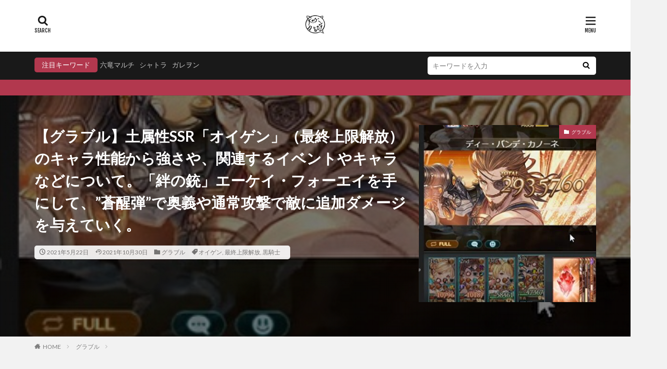

--- FILE ---
content_type: text/html; charset=UTF-8
request_url: https://inu-gameplay.com/grablu/eugen-uncaped/
body_size: 54464
content:

<!DOCTYPE html>

<html lang="ja" prefix="og: http://ogp.me/ns#" class="t-html 
">

<head prefix="og: http://ogp.me/ns# fb: http://ogp.me/ns/fb# article: http://ogp.me/ns/article#">
<meta charset="UTF-8">
<title>【グラブル】土属性SSR「オイゲン」（最終上限解放）のキャラ性能から強さや、関連するイベントやキャラなどについて。「絆の銃」エーケイ・フォーエイを手にして、”蒼醒弾”で奥義や通常攻撃で敵に追加ダメージを与えていく。│犬のゲーム日誌〜グラブルとか白猫とかパズドラな日々まとめ〜</title>
<meta name='robots' content='max-image-preview:large' />
	<style>img:is([sizes="auto" i], [sizes^="auto," i]) { contain-intrinsic-size: 3000px 1500px }</style>
	<link rel='dns-prefetch' href='//www.googletagmanager.com' />
<link rel='dns-prefetch' href='//pagead2.googlesyndication.com' />
<link rel='stylesheet' id='dashicons-css' href='https://inu-gameplay.com/wp-includes/css/dashicons.min.css?ver=6.8.3' type='text/css' media='all' />
<link rel='stylesheet' id='thickbox-css' href='https://inu-gameplay.com/wp-includes/js/thickbox/thickbox.css?ver=6.8.3' type='text/css' media='all' />
<link rel='stylesheet' id='wp-block-library-css' href='https://inu-gameplay.com/wp-includes/css/dist/block-library/style.min.css?ver=6.8.3' type='text/css' media='all' />
<style id='classic-theme-styles-inline-css' type='text/css'>
/*! This file is auto-generated */
.wp-block-button__link{color:#fff;background-color:#32373c;border-radius:9999px;box-shadow:none;text-decoration:none;padding:calc(.667em + 2px) calc(1.333em + 2px);font-size:1.125em}.wp-block-file__button{background:#32373c;color:#fff;text-decoration:none}
</style>
<style id='global-styles-inline-css' type='text/css'>
:root{--wp--preset--aspect-ratio--square: 1;--wp--preset--aspect-ratio--4-3: 4/3;--wp--preset--aspect-ratio--3-4: 3/4;--wp--preset--aspect-ratio--3-2: 3/2;--wp--preset--aspect-ratio--2-3: 2/3;--wp--preset--aspect-ratio--16-9: 16/9;--wp--preset--aspect-ratio--9-16: 9/16;--wp--preset--color--black: #000000;--wp--preset--color--cyan-bluish-gray: #abb8c3;--wp--preset--color--white: #ffffff;--wp--preset--color--pale-pink: #f78da7;--wp--preset--color--vivid-red: #cf2e2e;--wp--preset--color--luminous-vivid-orange: #ff6900;--wp--preset--color--luminous-vivid-amber: #fcb900;--wp--preset--color--light-green-cyan: #7bdcb5;--wp--preset--color--vivid-green-cyan: #00d084;--wp--preset--color--pale-cyan-blue: #8ed1fc;--wp--preset--color--vivid-cyan-blue: #0693e3;--wp--preset--color--vivid-purple: #9b51e0;--wp--preset--gradient--vivid-cyan-blue-to-vivid-purple: linear-gradient(135deg,rgba(6,147,227,1) 0%,rgb(155,81,224) 100%);--wp--preset--gradient--light-green-cyan-to-vivid-green-cyan: linear-gradient(135deg,rgb(122,220,180) 0%,rgb(0,208,130) 100%);--wp--preset--gradient--luminous-vivid-amber-to-luminous-vivid-orange: linear-gradient(135deg,rgba(252,185,0,1) 0%,rgba(255,105,0,1) 100%);--wp--preset--gradient--luminous-vivid-orange-to-vivid-red: linear-gradient(135deg,rgba(255,105,0,1) 0%,rgb(207,46,46) 100%);--wp--preset--gradient--very-light-gray-to-cyan-bluish-gray: linear-gradient(135deg,rgb(238,238,238) 0%,rgb(169,184,195) 100%);--wp--preset--gradient--cool-to-warm-spectrum: linear-gradient(135deg,rgb(74,234,220) 0%,rgb(151,120,209) 20%,rgb(207,42,186) 40%,rgb(238,44,130) 60%,rgb(251,105,98) 80%,rgb(254,248,76) 100%);--wp--preset--gradient--blush-light-purple: linear-gradient(135deg,rgb(255,206,236) 0%,rgb(152,150,240) 100%);--wp--preset--gradient--blush-bordeaux: linear-gradient(135deg,rgb(254,205,165) 0%,rgb(254,45,45) 50%,rgb(107,0,62) 100%);--wp--preset--gradient--luminous-dusk: linear-gradient(135deg,rgb(255,203,112) 0%,rgb(199,81,192) 50%,rgb(65,88,208) 100%);--wp--preset--gradient--pale-ocean: linear-gradient(135deg,rgb(255,245,203) 0%,rgb(182,227,212) 50%,rgb(51,167,181) 100%);--wp--preset--gradient--electric-grass: linear-gradient(135deg,rgb(202,248,128) 0%,rgb(113,206,126) 100%);--wp--preset--gradient--midnight: linear-gradient(135deg,rgb(2,3,129) 0%,rgb(40,116,252) 100%);--wp--preset--font-size--small: 13px;--wp--preset--font-size--medium: 20px;--wp--preset--font-size--large: 36px;--wp--preset--font-size--x-large: 42px;--wp--preset--spacing--20: 0.44rem;--wp--preset--spacing--30: 0.67rem;--wp--preset--spacing--40: 1rem;--wp--preset--spacing--50: 1.5rem;--wp--preset--spacing--60: 2.25rem;--wp--preset--spacing--70: 3.38rem;--wp--preset--spacing--80: 5.06rem;--wp--preset--shadow--natural: 6px 6px 9px rgba(0, 0, 0, 0.2);--wp--preset--shadow--deep: 12px 12px 50px rgba(0, 0, 0, 0.4);--wp--preset--shadow--sharp: 6px 6px 0px rgba(0, 0, 0, 0.2);--wp--preset--shadow--outlined: 6px 6px 0px -3px rgba(255, 255, 255, 1), 6px 6px rgba(0, 0, 0, 1);--wp--preset--shadow--crisp: 6px 6px 0px rgba(0, 0, 0, 1);}:where(.is-layout-flex){gap: 0.5em;}:where(.is-layout-grid){gap: 0.5em;}body .is-layout-flex{display: flex;}.is-layout-flex{flex-wrap: wrap;align-items: center;}.is-layout-flex > :is(*, div){margin: 0;}body .is-layout-grid{display: grid;}.is-layout-grid > :is(*, div){margin: 0;}:where(.wp-block-columns.is-layout-flex){gap: 2em;}:where(.wp-block-columns.is-layout-grid){gap: 2em;}:where(.wp-block-post-template.is-layout-flex){gap: 1.25em;}:where(.wp-block-post-template.is-layout-grid){gap: 1.25em;}.has-black-color{color: var(--wp--preset--color--black) !important;}.has-cyan-bluish-gray-color{color: var(--wp--preset--color--cyan-bluish-gray) !important;}.has-white-color{color: var(--wp--preset--color--white) !important;}.has-pale-pink-color{color: var(--wp--preset--color--pale-pink) !important;}.has-vivid-red-color{color: var(--wp--preset--color--vivid-red) !important;}.has-luminous-vivid-orange-color{color: var(--wp--preset--color--luminous-vivid-orange) !important;}.has-luminous-vivid-amber-color{color: var(--wp--preset--color--luminous-vivid-amber) !important;}.has-light-green-cyan-color{color: var(--wp--preset--color--light-green-cyan) !important;}.has-vivid-green-cyan-color{color: var(--wp--preset--color--vivid-green-cyan) !important;}.has-pale-cyan-blue-color{color: var(--wp--preset--color--pale-cyan-blue) !important;}.has-vivid-cyan-blue-color{color: var(--wp--preset--color--vivid-cyan-blue) !important;}.has-vivid-purple-color{color: var(--wp--preset--color--vivid-purple) !important;}.has-black-background-color{background-color: var(--wp--preset--color--black) !important;}.has-cyan-bluish-gray-background-color{background-color: var(--wp--preset--color--cyan-bluish-gray) !important;}.has-white-background-color{background-color: var(--wp--preset--color--white) !important;}.has-pale-pink-background-color{background-color: var(--wp--preset--color--pale-pink) !important;}.has-vivid-red-background-color{background-color: var(--wp--preset--color--vivid-red) !important;}.has-luminous-vivid-orange-background-color{background-color: var(--wp--preset--color--luminous-vivid-orange) !important;}.has-luminous-vivid-amber-background-color{background-color: var(--wp--preset--color--luminous-vivid-amber) !important;}.has-light-green-cyan-background-color{background-color: var(--wp--preset--color--light-green-cyan) !important;}.has-vivid-green-cyan-background-color{background-color: var(--wp--preset--color--vivid-green-cyan) !important;}.has-pale-cyan-blue-background-color{background-color: var(--wp--preset--color--pale-cyan-blue) !important;}.has-vivid-cyan-blue-background-color{background-color: var(--wp--preset--color--vivid-cyan-blue) !important;}.has-vivid-purple-background-color{background-color: var(--wp--preset--color--vivid-purple) !important;}.has-black-border-color{border-color: var(--wp--preset--color--black) !important;}.has-cyan-bluish-gray-border-color{border-color: var(--wp--preset--color--cyan-bluish-gray) !important;}.has-white-border-color{border-color: var(--wp--preset--color--white) !important;}.has-pale-pink-border-color{border-color: var(--wp--preset--color--pale-pink) !important;}.has-vivid-red-border-color{border-color: var(--wp--preset--color--vivid-red) !important;}.has-luminous-vivid-orange-border-color{border-color: var(--wp--preset--color--luminous-vivid-orange) !important;}.has-luminous-vivid-amber-border-color{border-color: var(--wp--preset--color--luminous-vivid-amber) !important;}.has-light-green-cyan-border-color{border-color: var(--wp--preset--color--light-green-cyan) !important;}.has-vivid-green-cyan-border-color{border-color: var(--wp--preset--color--vivid-green-cyan) !important;}.has-pale-cyan-blue-border-color{border-color: var(--wp--preset--color--pale-cyan-blue) !important;}.has-vivid-cyan-blue-border-color{border-color: var(--wp--preset--color--vivid-cyan-blue) !important;}.has-vivid-purple-border-color{border-color: var(--wp--preset--color--vivid-purple) !important;}.has-vivid-cyan-blue-to-vivid-purple-gradient-background{background: var(--wp--preset--gradient--vivid-cyan-blue-to-vivid-purple) !important;}.has-light-green-cyan-to-vivid-green-cyan-gradient-background{background: var(--wp--preset--gradient--light-green-cyan-to-vivid-green-cyan) !important;}.has-luminous-vivid-amber-to-luminous-vivid-orange-gradient-background{background: var(--wp--preset--gradient--luminous-vivid-amber-to-luminous-vivid-orange) !important;}.has-luminous-vivid-orange-to-vivid-red-gradient-background{background: var(--wp--preset--gradient--luminous-vivid-orange-to-vivid-red) !important;}.has-very-light-gray-to-cyan-bluish-gray-gradient-background{background: var(--wp--preset--gradient--very-light-gray-to-cyan-bluish-gray) !important;}.has-cool-to-warm-spectrum-gradient-background{background: var(--wp--preset--gradient--cool-to-warm-spectrum) !important;}.has-blush-light-purple-gradient-background{background: var(--wp--preset--gradient--blush-light-purple) !important;}.has-blush-bordeaux-gradient-background{background: var(--wp--preset--gradient--blush-bordeaux) !important;}.has-luminous-dusk-gradient-background{background: var(--wp--preset--gradient--luminous-dusk) !important;}.has-pale-ocean-gradient-background{background: var(--wp--preset--gradient--pale-ocean) !important;}.has-electric-grass-gradient-background{background: var(--wp--preset--gradient--electric-grass) !important;}.has-midnight-gradient-background{background: var(--wp--preset--gradient--midnight) !important;}.has-small-font-size{font-size: var(--wp--preset--font-size--small) !important;}.has-medium-font-size{font-size: var(--wp--preset--font-size--medium) !important;}.has-large-font-size{font-size: var(--wp--preset--font-size--large) !important;}.has-x-large-font-size{font-size: var(--wp--preset--font-size--x-large) !important;}
:where(.wp-block-post-template.is-layout-flex){gap: 1.25em;}:where(.wp-block-post-template.is-layout-grid){gap: 1.25em;}
:where(.wp-block-columns.is-layout-flex){gap: 2em;}:where(.wp-block-columns.is-layout-grid){gap: 2em;}
:root :where(.wp-block-pullquote){font-size: 1.5em;line-height: 1.6;}
</style>
<script type="text/javascript" src="https://inu-gameplay.com/wp-includes/js/jquery/jquery.min.js?ver=3.7.1" id="jquery-core-js"></script>
<script type="text/javascript" src="https://inu-gameplay.com/wp-includes/js/jquery/jquery-migrate.min.js?ver=3.4.1" id="jquery-migrate-js"></script>

<!-- Site Kit によって追加された Google タグ（gtag.js）スニペット -->
<!-- Google アナリティクス スニペット (Site Kit が追加) -->
<script type="text/javascript" src="https://www.googletagmanager.com/gtag/js?id=GT-5RMZ3QP" id="google_gtagjs-js" async></script>
<script type="text/javascript" id="google_gtagjs-js-after">
/* <![CDATA[ */
window.dataLayer = window.dataLayer || [];function gtag(){dataLayer.push(arguments);}
gtag("set","linker",{"domains":["inu-gameplay.com"]});
gtag("js", new Date());
gtag("set", "developer_id.dZTNiMT", true);
gtag("config", "GT-5RMZ3QP");
/* ]]> */
</script>
<link rel="https://api.w.org/" href="https://inu-gameplay.com/wp-json/" /><link rel="alternate" title="JSON" type="application/json" href="https://inu-gameplay.com/wp-json/wp/v2/posts/16235" /><link rel="alternate" title="oEmbed (JSON)" type="application/json+oembed" href="https://inu-gameplay.com/wp-json/oembed/1.0/embed?url=https%3A%2F%2Finu-gameplay.com%2Fgrablu%2Feugen-uncaped%2F" />
<link rel="alternate" title="oEmbed (XML)" type="text/xml+oembed" href="https://inu-gameplay.com/wp-json/oembed/1.0/embed?url=https%3A%2F%2Finu-gameplay.com%2Fgrablu%2Feugen-uncaped%2F&#038;format=xml" />
<meta name="generator" content="Site Kit by Google 1.160.1" /><link rel="amphtml" href="https://inu-gameplay.com/grablu/eugen-uncaped/?type=AMP">
<link class="css-async" rel href="https://inu-gameplay.com/wp-content/themes/the-thor/css/icon.min.css">
<link class="css-async" rel href="https://fonts.googleapis.com/css?family=Lato:100,300,400,700,900">
<link class="css-async" rel href="https://fonts.googleapis.com/css?family=Fjalla+One">
<link class="css-async" rel href="https://fonts.googleapis.com/css?family=Noto+Sans+JP:100,200,300,400,500,600,700,800,900">
<link rel="stylesheet" href="https://inu-gameplay.com/wp-content/themes/the-thor/style.min.css">
<link class="css-async" rel href="https://inu-gameplay.com/wp-content/themes/the-thor-child/style-user.css?1621511402">
<link rel="manifest" href="https://inu-gameplay.com/wp-content/themes/the-thor/js/manifest.json">
<link rel="canonical" href="https://inu-gameplay.com/grablu/eugen-uncaped/" />
<script src="https://ajax.googleapis.com/ajax/libs/jquery/1.12.4/jquery.min.js"></script>
<meta http-equiv="X-UA-Compatible" content="IE=edge">
<meta name="viewport" content="width=device-width, initial-scale=1, viewport-fit=cover"/>
<style>
.widget.widget_nav_menu ul.menu{border-color: rgba(178,56,78,0.15);}.widget.widget_nav_menu ul.menu li{border-color: rgba(178,56,78,0.75);}.widget.widget_nav_menu ul.menu .sub-menu li{border-color: rgba(178,56,78,0.15);}.widget.widget_nav_menu ul.menu .sub-menu li .sub-menu li:first-child{border-color: rgba(178,56,78,0.15);}.widget.widget_nav_menu ul.menu li a:hover{background-color: rgba(178,56,78,0.75);}.widget.widget_nav_menu ul.menu .current-menu-item > a{background-color: rgba(178,56,78,0.75);}.widget.widget_nav_menu ul.menu li .sub-menu li a:before {color:#b2384e;}.widget.widget_nav_menu ul.menu li a{background-color:#b2384e;}.widget.widget_nav_menu ul.menu .sub-menu a:hover{color:#b2384e;}.widget.widget_nav_menu ul.menu .sub-menu .current-menu-item a{color:#b2384e;}.widget.widget_categories ul{border-color: rgba(178,56,78,0.15);}.widget.widget_categories ul li{border-color: rgba(178,56,78,0.75);}.widget.widget_categories ul .children li{border-color: rgba(178,56,78,0.15);}.widget.widget_categories ul .children li .children li:first-child{border-color: rgba(178,56,78,0.15);}.widget.widget_categories ul li a:hover{background-color: rgba(178,56,78,0.75);}.widget.widget_categories ul .current-menu-item > a{background-color: rgba(178,56,78,0.75);}.widget.widget_categories ul li .children li a:before {color:#b2384e;}.widget.widget_categories ul li a{background-color:#b2384e;}.widget.widget_categories ul .children a:hover{color:#b2384e;}.widget.widget_categories ul .children .current-menu-item a{color:#b2384e;}.widgetSearch__input:hover{border-color:#b2384e;}.widgetCatTitle{background-color:#b2384e;}.widgetCatTitle__inner{background-color:#b2384e;}.widgetSearch__submit:hover{background-color:#b2384e;}.widgetProfile__sns{background-color:#b2384e;}.widget.widget_calendar .calendar_wrap tbody a:hover{background-color:#b2384e;}.widget ul li a:hover{color:#b2384e;}.widget.widget_rss .rsswidget:hover{color:#b2384e;}.widget.widget_tag_cloud a:hover{background-color:#b2384e;}.widget select:hover{border-color:#b2384e;}.widgetSearch__checkLabel:hover:after{border-color:#b2384e;}.widgetSearch__check:checked .widgetSearch__checkLabel:before, .widgetSearch__check:checked + .widgetSearch__checkLabel:before{border-color:#b2384e;}.widgetTab__item.current{border-top-color:#b2384e;}.widgetTab__item:hover{border-top-color:#b2384e;}.searchHead__title{background-color:#b2384e;}.searchHead__submit:hover{color:#b2384e;}.menuBtn__close:hover{color:#b2384e;}.menuBtn__link:hover{color:#b2384e;}@media only screen and (min-width: 992px){.menuBtn__link {background-color:#b2384e;}}.t-headerCenter .menuBtn__link:hover{color:#b2384e;}.searchBtn__close:hover{color:#b2384e;}.searchBtn__link:hover{color:#b2384e;}.breadcrumb__item a:hover{color:#b2384e;}.pager__item{color:#b2384e;}.pager__item:hover, .pager__item-current{background-color:#b2384e; color:#fff;}.page-numbers{color:#b2384e;}.page-numbers:hover, .page-numbers.current{background-color:#b2384e; color:#fff;}.pagePager__item{color:#b2384e;}.pagePager__item:hover, .pagePager__item-current{background-color:#b2384e; color:#fff;}.heading a:hover{color:#b2384e;}.eyecatch__cat{background-color:#b2384e;}.the__category{background-color:#b2384e;}.dateList__item a:hover{color:#b2384e;}.controllerFooter__item:last-child{background-color:#b2384e;}.controllerFooter__close{background-color:#b2384e;}.bottomFooter__topBtn{background-color:#b2384e;}.mask-color{background-color:#b2384e;}.mask-colorgray{background-color:#b2384e;}.pickup3__item{background-color:#b2384e;}.categoryBox__title{color:#b2384e;}.comments__list .comment-meta{background-color:#b2384e;}.comment-respond .submit{background-color:#b2384e;}.prevNext__pop{background-color:#b2384e;}.swiper-pagination-bullet-active{background-color:#b2384e;}.swiper-slider .swiper-button-next, .swiper-slider .swiper-container-rtl .swiper-button-prev, .swiper-slider .swiper-button-prev, .swiper-slider .swiper-container-rtl .swiper-button-next	{background-color:#b2384e;}body{background:#f2f2f2;}.infoHead{background-color:#b2384e;}.snsFooter{background-color:#b2384e}.widget-main .heading.heading-widget{background-color:#b2384e}.widget-main .heading.heading-widgetsimple{background-color:#b2384e}.widget-main .heading.heading-widgetsimplewide{background-color:#b2384e}.widget-main .heading.heading-widgetwide{background-color:#b2384e}.widget-main .heading.heading-widgetbottom:before{border-color:#b2384e}.widget-main .heading.heading-widgetborder{border-color:#b2384e}.widget-main .heading.heading-widgetborder::before,.widget-main .heading.heading-widgetborder::after{background-color:#b2384e}.widget-side .heading.heading-widget{background-color:#191919}.widget-side .heading.heading-widgetsimple{background-color:#191919}.widget-side .heading.heading-widgetsimplewide{background-color:#191919}.widget-side .heading.heading-widgetwide{background-color:#191919}.widget-side .heading.heading-widgetbottom:before{border-color:#191919}.widget-side .heading.heading-widgetborder{border-color:#191919}.widget-side .heading.heading-widgetborder::before,.widget-side .heading.heading-widgetborder::after{background-color:#191919}.widget-foot .heading.heading-widget{background-color:#191919}.widget-foot .heading.heading-widgetsimple{background-color:#191919}.widget-foot .heading.heading-widgetsimplewide{background-color:#191919}.widget-foot .heading.heading-widgetwide{background-color:#191919}.widget-foot .heading.heading-widgetbottom:before{border-color:#191919}.widget-foot .heading.heading-widgetborder{border-color:#191919}.widget-foot .heading.heading-widgetborder::before,.widget-foot .heading.heading-widgetborder::after{background-color:#191919}.widget-menu .heading.heading-widget{background-color:#b2384e}.widget-menu .heading.heading-widgetsimple{background-color:#b2384e}.widget-menu .heading.heading-widgetsimplewide{background-color:#b2384e}.widget-menu .heading.heading-widgetwide{background-color:#b2384e}.widget-menu .heading.heading-widgetbottom:before{border-color:#b2384e}.widget-menu .heading.heading-widgetborder{border-color:#b2384e}.widget-menu .heading.heading-widgetborder::before,.widget-menu .heading.heading-widgetborder::after{background-color:#b2384e}@media only screen and (min-width: 768px){.still {height: 600px;}}.still.still-movie .still__box{background-image:url(https://inu-gameplay.com/wp-content/uploads/2021/05/two-girls-1828539-768x512.jpg);}@media only screen and (min-width: 768px){.still.still-movie .still__box{background-image:url(https://inu-gameplay.com/wp-content/uploads/2021/05/two-girls-1828539.jpg);}}.pickupHead{background-color:#dd3333}.pickup3__bg.mask.mask-colorgray{background-color:#d9a300}.rankingBox__bg{background-color:#b2384e}.the__ribbon{background-color:#bc3531}.the__ribbon:after{border-left-color:#bc3531; border-right-color:#bc3531}.eyecatch__link.eyecatch__link-mask:hover::after{content: "読むっ！";}.eyecatch__link.eyecatch__link-maskzoom:hover::after{content: "読むっ！";}.eyecatch__link.eyecatch__link-maskzoomrotate:hover::after{content: "読むっ！";}.postcta-bg{background-color:#3970a2}.content .afTagBox__btnDetail{background-color:#b2384e;}.widget .widgetAfTag__btnDetail{background-color:#b2384e;}.content .afTagBox__btnAf{background-color:#b2384e;}.widget .widgetAfTag__btnAf{background-color:#b2384e;}.content a{color:#b2384e;}.phrase a{color:#b2384e;}.content .sitemap li a:hover{color:#b2384e;}.content h2 a:hover,.content h3 a:hover,.content h4 a:hover,.content h5 a:hover{color:#b2384e;}.content ul.menu li a:hover{color:#b2384e;}.content .es-LiconBox:before{background-color:#a83f3f;}.content .es-LiconCircle:before{background-color:#a83f3f;}.content .es-BTiconBox:before{background-color:#a83f3f;}.content .es-BTiconCircle:before{background-color:#a83f3f;}.content .es-BiconObi{border-color:#a83f3f;}.content .es-BiconCorner:before{background-color:#a83f3f;}.content .es-BiconCircle:before{background-color:#a83f3f;}.content .es-BmarkHatena::before{background-color:#005293;}.content .es-BmarkExcl::before{background-color:#b60105;}.content .es-BmarkQ::before{background-color:#005293;}.content .es-BmarkQ::after{border-top-color:#005293;}.content .es-BmarkA::before{color:#b60105;}.content .es-BsubTradi::before{color:#ffffff;background-color:#b60105;border-color:#b60105;}.btn__link-primary{color:#ffffff; background-color:#b2384e;}.content .btn__link-primary{color:#ffffff; background-color:#b2384e;}.searchBtn__contentInner .btn__link-search{color:#ffffff; background-color:#b2384e;}.btn__link-secondary{color:#ffffff; background-color:#b2384e;}.content .btn__link-secondary{color:#ffffff; background-color:#b2384e;}.btn__link-search{color:#ffffff; background-color:#b2384e;}.btn__link-normal{color:#b2384e;}.content .btn__link-normal{color:#b2384e;}.btn__link-normal:hover{background-color:#b2384e;}.content .btn__link-normal:hover{background-color:#b2384e;}.comments__list .comment-reply-link{color:#b2384e;}.comments__list .comment-reply-link:hover{background-color:#b2384e;}@media only screen and (min-width: 992px){.subNavi__link-pickup{color:#b2384e;}}@media only screen and (min-width: 992px){.subNavi__link-pickup:hover{background-color:#b2384e;}}.partsH2-4 h2{color:#191919;}.partsH2-4 h2::before{border-color:#b2384e;}.partsH2-4 h2::after{border-color:#d8d8d8;}.partsH3-61 h3{color:#191919;}.partsH3-61 h3::after{background-color:#b2384e;}.content h4{color:#191919}.content h5{color:#191919}.content ul > li::before{color:#a83f3f;}.content ul{color:#191919;}.content ol > li::before{color:#a83f3f; border-color:#a83f3f;}.content ol > li > ol > li::before{background-color:#a83f3f; border-color:#a83f3f;}.content ol > li > ol > li > ol > li::before{color:#a83f3f; border-color:#a83f3f;}.content ol{color:#191919;}.content .balloon .balloon__text{color:#191919; background-color:#f2f2f2;}.content .balloon .balloon__text-left:before{border-left-color:#f2f2f2;}.content .balloon .balloon__text-right:before{border-right-color:#f2f2f2;}.content .balloon-boder .balloon__text{color:#191919; background-color:#ffffff;  border-color:#d8d8d8;}.content .balloon-boder .balloon__text-left:before{border-left-color:#d8d8d8;}.content .balloon-boder .balloon__text-left:after{border-left-color:#ffffff;}.content .balloon-boder .balloon__text-right:before{border-right-color:#d8d8d8;}.content .balloon-boder .balloon__text-right:after{border-right-color:#ffffff;}.content blockquote{color:#191919; background-color:#f2f2f2;}.content blockquote::before{color:#d8d8d8;}.content table{color:#191919; border-top-color:#E5E5E5; border-left-color:#E5E5E5;}.content table th{background:#7f7f7f; color:#ffffff; ;border-right-color:#E5E5E5; border-bottom-color:#E5E5E5;}.content table td{background:#ffffff; ;border-right-color:#E5E5E5; border-bottom-color:#E5E5E5;}.content table tr:nth-child(odd) td{background-color:#f2f2f2;}
</style>

<!-- Site Kit が追加した Google AdSense メタタグ -->
<meta name="google-adsense-platform-account" content="ca-host-pub-2644536267352236">
<meta name="google-adsense-platform-domain" content="sitekit.withgoogle.com">
<!-- Site Kit が追加した End Google AdSense メタタグ -->
<noscript><style>.lazyload[data-src]{display:none !important;}</style></noscript><style>.lazyload{background-image:none !important;}.lazyload:before{background-image:none !important;}</style>
<!-- Google AdSense スニペット (Site Kit が追加) -->
<script type="text/javascript" async="async" src="https://pagead2.googlesyndication.com/pagead/js/adsbygoogle.js?client=ca-pub-4105981634572958&amp;host=ca-host-pub-2644536267352236" crossorigin="anonymous"></script>

<!-- (ここまで) Google AdSense スニペット (Site Kit が追加) -->
<link rel="icon" href="https://inu-gameplay.com/wp-content/uploads/2019/02/cropped--32x32.jpg" sizes="32x32" />
<link rel="icon" href="https://inu-gameplay.com/wp-content/uploads/2019/02/cropped--192x192.jpg" sizes="192x192" />
<link rel="apple-touch-icon" href="https://inu-gameplay.com/wp-content/uploads/2019/02/cropped--180x180.jpg" />
<meta name="msapplication-TileImage" content="https://inu-gameplay.com/wp-content/uploads/2019/02/cropped--270x270.jpg" />
<meta property="og:site_name" content="犬のゲーム日誌〜グラブルとか白猫とかパズドラな日々まとめ〜" />
<meta property="og:type" content="article" />
<meta property="og:title" content="【グラブル】土属性SSR「オイゲン」（最終上限解放）のキャラ性能から強さや、関連するイベントやキャラなどについて。「絆の銃」エーケイ・フォーエイを手にして、”蒼醒弾”で奥義や通常攻撃で敵に追加ダメージを与えていく。" />
<meta property="og:description" content="土属性SSR「オイゲン｣（リミテッド）のキャラ性能や強さ等を実装時期から色々まとめていきます。

他のリミテッドVerキャラと同じように、自身の解放武器（エーケイ・フォーエイ）を手にしたオイゲンの性能からプロフィールまでここで確認していきま" />
<meta property="og:url" content="https://inu-gameplay.com/grablu/eugen-uncaped/" />
<meta property="og:image" content="https://inu-gameplay.com/wp-content/uploads/2021/05/土SSR「オイゲン（リミテッド）」の最終上限解放後キャラの性能。蒼醒弾による追加ダメージが強力。16.jpg" />
<meta name="twitter:card" content="summary_large_image" />
<meta name="twitter:site" content="@examples" />

<script async custom-element="amp-ad" src="https://cdn.ampproject.org/v0/amp-ad-0.1.js"></script>
</head>
<body class=" t-logoSp25 t-logoPc40 t-naviNoneSp t-naviNonePc t-headerCenter" id="top">
    <header class="l-header l-header-shadow"> <div class="container container-header"><p class="siteTitle"><a class="siteTitle__link" href="https://inu-gameplay.com"><img class="siteTitle__logo lazyload" src="[data-uri]" alt="犬のゲーム日誌〜グラブルとか白猫とかパズドラな日々まとめ〜" width="512" height="512"  data-src="https://inu-gameplay.com/wp-content/uploads/2019/02/アイコン.jpg" decoding="async" data-eio-rwidth="512" data-eio-rheight="512"><noscript><img class="siteTitle__logo" src="https://inu-gameplay.com/wp-content/uploads/2019/02/アイコン.jpg" alt="犬のゲーム日誌〜グラブルとか白猫とかパズドラな日々まとめ〜" width="512" height="512"  data-eio="l"></noscript>  </a></p><div class="searchBtn searchBtn-right ">  <input class="searchBtn__checkbox" id="searchBtn-checkbox" type="checkbox">  <label class="searchBtn__link searchBtn__link-text icon-search" for="searchBtn-checkbox"></label>  <label class="searchBtn__unshown" for="searchBtn-checkbox"></label>  <div class="searchBtn__content"> <div class="searchBtn__scroll"><label class="searchBtn__close" for="searchBtn-checkbox"><i class="icon-close"></i>CLOSE</label><div class="searchBtn__contentInner">  <aside class="widget">  <div class="widgetSearch"> <form method="get" action="https://inu-gameplay.com" target="_top">  <div class="widgetSearch__contents"> <h3 class="heading heading-tertiary">キーワード</h3> <input class="widgetSearch__input widgetSearch__input-max" type="text" name="s" placeholder="キーワードを入力" value="">  <ol class="widgetSearch__word"><li class="widgetSearch__wordItem"><a href="https://inu-gameplay.com?s=六竜マルチ">六竜マルチ</a></li>  <li class="widgetSearch__wordItem"><a href="https://inu-gameplay.com?s=シャトラ">シャトラ</a></li>  <li class="widgetSearch__wordItem"><a href="https://inu-gameplay.com?s=ガレヲン">ガレヲン</a></li></ol></div>  <div class="widgetSearch__contents"> <h3 class="heading heading-tertiary">カテゴリー</h3><select  name='cat' id='cat_693e4556ba218' class='widgetSearch__select'><option value=''>カテゴリーを選択</option><option class="level-0" value="1">未分類</option><option class="level-0" value="2">グラブル</option><option class="level-0" value="6">白猫</option><option class="level-0" value="30">パズドラ</option><option class="level-0" value="79">アズールレーン</option><option class="level-0" value="146">ポケモンGO</option><option class="level-0" value="735">動画</option></select>  </div>  <div class="widgetSearch__tag"> <h3 class="heading heading-tertiary">タグ</h3> <label><input class="widgetSearch__check" type="checkbox" name="tag[]" value="abd-you" /><span class="widgetSearch__checkLabel">...abd you</span></label><label><input class="widgetSearch__check" type="checkbox" name="tag[]" value="relic-buster" /><span class="widgetSearch__checkLabel">レリックバスター</span></label><label><input class="widgetSearch__check" type="checkbox" name="tag[]" value="lyria" /><span class="widgetSearch__checkLabel">ルリア</span></label><label><input class="widgetSearch__check" type="checkbox" name="tag[]" value="lelouch" /><span class="widgetSearch__checkLabel">ルルーシュ</span></label><label><input class="widgetSearch__check" type="checkbox" name="tag[]" value="lu-woh" /><span class="widgetSearch__checkLabel">ル・オー</span></label><label><input class="widgetSearch__check" type="checkbox" name="tag[]" value="rei" /><span class="widgetSearch__checkLabel">レイ</span></label><label><input class="widgetSearch__check" type="checkbox" name="tag[]" value="%e3%83%ac%e3%82%aa%e3%83%8a" /><span class="widgetSearch__checkLabel">レオナ</span></label><label><input class="widgetSearch__check" type="checkbox" name="tag[]" value="premium-gala-event" /><span class="widgetSearch__checkLabel">レジェンドフェス</span></label><label><input class="widgetSearch__check" type="checkbox" name="tag[]" value="luchador" /><span class="widgetSearch__checkLabel">レスラー</span></label><label><input class="widgetSearch__check" type="checkbox" name="tag[]" value="replicard-sandbox" /><span class="widgetSearch__checkLabel">レプリカルド・サンドボックス</span></label><label><input class="widgetSearch__check" type="checkbox" name="tag[]" value="exp-up" /><span class="widgetSearch__checkLabel">レベル上げ</span></label><label><input class="widgetSearch__check" type="checkbox" name="tag[]" value="rhem-pepper" /><span class="widgetSearch__checkLabel">レムペッパー</span></label><label><input class="widgetSearch__check" type="checkbox" name="tag[]" value="rhem-generals-advisor-brouchard" /><span class="widgetSearch__checkLabel">レム王国将軍補佐　ブルクルト</span></label><label><input class="widgetSearch__check" type="checkbox" name="tag[]" value="da-la-fille" /><span class="widgetSearch__checkLabel">レ・フィーエ</span></label><label><input class="widgetSearch__check" type="checkbox" name="tag[]" value="lunalu" /><span class="widgetSearch__checkLabel">ルナール</span></label><label><input class="widgetSearch__check" type="checkbox" name="tag[]" value="phantoms-of-lognos-island" /><span class="widgetSearch__checkLabel">ログノス島の幻影</span></label><label><input class="widgetSearch__check" type="checkbox" name="tag[]" value="rosetta" /><span class="widgetSearch__checkLabel">ロゼッタ</span></label><label><input class="widgetSearch__check" type="checkbox" name="tag[]" value="robin-hood" /><span class="widgetSearch__checkLabel">ロビンフッド</span></label><label><input class="widgetSearch__check" type="checkbox" name="tag[]" value="%e3%83%ad%e3%83%99%e3%83%aa%e3%82%a2" /><span class="widgetSearch__checkLabel">ロベリア</span></label><label><input class="widgetSearch__check" type="checkbox" name="tag[]" value="robomi" /><span class="widgetSearch__checkLabel">ロボミ</span></label><label><input class="widgetSearch__check" type="checkbox" name="tag[]" value="robomiz" /><span class="widgetSearch__checkLabel">ロボミZ</span></label><label><input class="widgetSearch__check" type="checkbox" name="tag[]" value="robomi-epic-clash" /><span class="widgetSearch__checkLabel">ロボミ　史上最大の戦い</span></label><label><input class="widgetSearch__check" type="checkbox" name="tag[]" value="romeo" /><span class="widgetSearch__checkLabel">ロミオ</span></label><label><input class="widgetSearch__check" type="checkbox" name="tag[]" value="%e3%83%ad%e3%83%bc%e3%82%a2%e3%82%a4%e3%83%b3" /><span class="widgetSearch__checkLabel">ローアイン</span></label><label><input class="widgetSearch__check" type="checkbox" name="tag[]" value="rose-queen-hl" /><span class="widgetSearch__checkLabel">ローズクイーンHL</span></label><label><input class="widgetSearch__check" type="checkbox" name="tag[]" value="wamdus" /><span class="widgetSearch__checkLabel">ワムデュス</span></label><label><input class="widgetSearch__check" type="checkbox" name="tag[]" value="%e3%83%ab%e3%83%95%e3%82%a3" /><span class="widgetSearch__checkLabel">ルフィ</span></label><label><input class="widgetSearch__check" type="checkbox" name="tag[]" value="lunar-bearer" /><span class="widgetSearch__checkLabel">ルナ・ベアラー</span></label><label><input class="widgetSearch__check" type="checkbox" name="tag[]" value="warunbeharb" /><span class="widgetSearch__checkLabel">ワルンベハーブ</span></label><label><input class="widgetSearch__check" type="checkbox" name="tag[]" value="grand" /><span class="widgetSearch__checkLabel">リミテッド</span></label><label><input class="widgetSearch__check" type="checkbox" name="tag[]" value="%e3%83%a9%e3%82%b9%e3%83%88%e3%83%bb%e3%82%b9%e3%83%a2%e3%82%a6%e3%82%a9%e3%83%bc%e3%83%aa%e3%82%a2" /><span class="widgetSearch__checkLabel">ラスト・スモウォーリア</span></label><label><input class="widgetSearch__check" type="checkbox" name="tag[]" value="love-live" /><span class="widgetSearch__checkLabel">ラブライブ！</span></label><label><input class="widgetSearch__check" type="checkbox" name="tag[]" value="%e3%83%a9%e3%83%a2%e3%83%a9%e3%83%83%e3%82%af" /><span class="widgetSearch__checkLabel">ラモラック</span></label><label><input class="widgetSearch__check" type="checkbox" name="tag[]" value="rank-up-2" /><span class="widgetSearch__checkLabel">ランク上げ</span></label><label><input class="widgetSearch__check" type="checkbox" name="tag[]" value="rank-up" /><span class="widgetSearch__checkLabel">ランク上限解放</span></label><label><input class="widgetSearch__check" type="checkbox" name="tag[]" value="lancelot" /><span class="widgetSearch__checkLabel">ランスロット</span></label><label><input class="widgetSearch__check" type="checkbox" name="tag[]" value="%e3%83%a9%e3%83%b3%e3%83%89%e3%83%ab" /><span class="widgetSearch__checkLabel">ランドル</span></label><label><input class="widgetSearch__check" type="checkbox" name="tag[]" value="lumberjack" /><span class="widgetSearch__checkLabel">ランバージャック</span></label><label><input class="widgetSearch__check" type="checkbox" name="tag[]" value="steel-liquid" /><span class="widgetSearch__checkLabel">リキッド・スチール</span></label><label><input class="widgetSearch__check" type="checkbox" name="tag[]" value="richard" /><span class="widgetSearch__checkLabel">リチャード</span></label><label><input class="widgetSearch__check" type="checkbox" name="tag[]" value="rip-van-winkle" /><span class="widgetSearch__checkLabel">リップヴァンウィンクル</span></label><label><input class="widgetSearch__check" type="checkbox" name="tag[]" value="lumiel-gourmet" /><span class="widgetSearch__checkLabel">リュミエールグルメ</span></label><label><input class="widgetSearch__check" type="checkbox" name="tag[]" value="rudolfina" /><span class="widgetSearch__checkLabel">ルドルフィーナ</span></label><label><input class="widgetSearch__check" type="checkbox" name="tag[]" value="ririi" /><span class="widgetSearch__checkLabel">リリィ</span></label><label><input class="widgetSearch__check" type="checkbox" name="tag[]" value="%e3%83%aa%e3%83%aa%e3%82%bc%e3%83%83%e3%83%88" /><span class="widgetSearch__checkLabel">リリゼット</span></label><label><input class="widgetSearch__check" type="checkbox" name="tag[]" value="lilele" /><span class="widgetSearch__checkLabel">リルル</span></label><label><input class="widgetSearch__check" type="checkbox" name="tag[]" value="lindwurm-inpossible" /><span class="widgetSearch__checkLabel">リンドブルムHL</span></label><label><input class="widgetSearch__check" type="checkbox" name="tag[]" value="levi" /><span class="widgetSearch__checkLabel">リヴァイ</span></label><label><input class="widgetSearch__check" type="checkbox" name="tag[]" value="leviathan-omega" /><span class="widgetSearch__checkLabel">リヴァイアサン・マグナ</span></label><label><input class="widgetSearch__check" type="checkbox" name="tag[]" value="leviathan-omega-hl" /><span class="widgetSearch__checkLabel">リヴァイアサン・マグナHL</span></label><label><input class="widgetSearch__check" type="checkbox" name="tag[]" value="leviathan-omega-showdown" /><span class="widgetSearch__checkLabel">リヴァイアサン・マグナ討伐戦</span></label><label><input class="widgetSearch__check" type="checkbox" name="tag[]" value="leviathan-malice-hl" /><span class="widgetSearch__checkLabel">リヴァイアサン・マリスHL</span></label><label><input class="widgetSearch__check" type="checkbox" name="tag[]" value="loussier" /><span class="widgetSearch__checkLabel">ルウシェ・エルレンシア</span></label><label><input class="widgetSearch__check" type="checkbox" name="tag[]" value="lucius" /><span class="widgetSearch__checkLabel">ルシウス</span></label><label><input class="widgetSearch__check" type="checkbox" name="tag[]" value="lucio" /><span class="widgetSearch__checkLabel">ルシオ</span></label><label><input class="widgetSearch__check" type="checkbox" name="tag[]" value="%e3%83%af%e3%83%a0%e3%83%87%e3%83%a5%e3%82%b9%e3%83%bb%e3%83%8a%e3%82%a4%e3%83%80%e3%83%aa%e3%82%a2" /><span class="widgetSearch__checkLabel">ワムデュス・ナイダリア</span></label><label><input class="widgetSearch__check" type="checkbox" name="tag[]" value="%e3%83%b4%e3%82%a1%e3%82%a4%e3%83%88" /><span class="widgetSearch__checkLabel">ヴァイト</span></label><label><input class="widgetSearch__check" type="checkbox" name="tag[]" value="racam" /><span class="widgetSearch__checkLabel">ラカム</span></label><label><input class="widgetSearch__check" type="checkbox" name="tag[]" value="sword-master" /><span class="widgetSearch__checkLabel">剣聖</span></label><label><input class="widgetSearch__check" type="checkbox" name="tag[]" value="light-quartz" /><span class="widgetSearch__checkLabel">光晶のエレメント</span></label><label><input class="widgetSearch__check" type="checkbox" name="tag[]" value="mirror-of-divinity" /><span class="widgetSearch__checkLabel">光輝の神鏡</span></label><label><input class="widgetSearch__check" type="checkbox" name="tag[]" value="%e5%85%a8%e5%93%a1%e3%81%82%e3%81%a4%e3%81%be%e3%82%8c%ef%bc%81%e5%8d%81%e5%a4%a9%e8%a1%86%e6%b9%af%e3%81%91%e3%82%80%e3%82%8a%e6%87%87%e8%a6%aa%e4%bc%9a" /><span class="widgetSearch__checkLabel">全員あつまれ！十天衆湯けむり懇親会</span></label><label><input class="widgetSearch__check" type="checkbox" name="tag[]" value="six-dragon-advent" /><span class="widgetSearch__checkLabel">六竜討伐戦</span></label><label><input class="widgetSearch__check" type="checkbox" name="tag[]" value="xeno-weapons" /><span class="widgetSearch__checkLabel">六道武器</span></label><label><input class="widgetSearch__check" type="checkbox" name="tag[]" value="%e5%85%ad%e9%81%93%e7%a5%9e%e5%99%a8" /><span class="widgetSearch__checkLabel">六道神器</span></label><label><input class="widgetSearch__check" type="checkbox" name="tag[]" value="kyoutousyuukai" /><span class="widgetSearch__checkLabel">共闘周回</span></label><label><input class="widgetSearch__check" type="checkbox" name="tag[]" value="giyu-tomioka" /><span class="widgetSearch__checkLabel">冨岡義勇</span></label><label><input class="widgetSearch__check" type="checkbox" name="tag[]" value="katana-stone" /><span class="widgetSearch__checkLabel">刀のエレメント</span></label><label><input class="widgetSearch__check" type="checkbox" name="tag[]" value="sword-stone" /><span class="widgetSearch__checkLabel">剣のエレメント</span></label><label><input class="widgetSearch__check" type="checkbox" name="tag[]" value="%e5%89%a3%e3%81%af%e4%bd%95%e3%81%ab%e5%bf%9c%e3%81%88%e3%82%8b%e3%82%82%e3%81%ae%e3%81%9e" /><span class="widgetSearch__checkLabel">剣は何に応えるものぞ</span></label><label><input class="widgetSearch__check" type="checkbox" name="tag[]" value="master-bamboo-sword" /><span class="widgetSearch__checkLabel">剣聖の袋竹刀</span></label><label><input class="widgetSearch__check" type="checkbox" name="tag[]" value="gigante-blazer" /><span class="widgetSearch__checkLabel">兄弟砲ギガントブレイザー</span></label><label><input class="widgetSearch__check" type="checkbox" name="tag[]" value="kengo" /><span class="widgetSearch__checkLabel">剣豪</span></label><label><input class="widgetSearch__check" type="checkbox" name="tag[]" value="daggerpeak" /><span class="widgetSearch__checkLabel">剱嶽</span></label><label><input class="widgetSearch__check" type="checkbox" name="tag[]" value="broken-teacup" /><span class="widgetSearch__checkLabel">割れたティーカップ</span></label><label><input class="widgetSearch__check" type="checkbox" name="tag[]" value="video" /><span class="widgetSearch__checkLabel">動画</span></label><label><input class="widgetSearch__check" type="checkbox" name="tag[]" value="12generals" /><span class="widgetSearch__checkLabel">十二神将</span></label><label><input class="widgetSearch__check" type="checkbox" name="tag[]" value="the-divine-generals-assembly" /><span class="widgetSearch__checkLabel">十二神将会議</span></label><label><input class="widgetSearch__check" type="checkbox" name="tag[]" value="snapshot-of-divinity" /><span class="widgetSearch__checkLabel">十二神将水浴衣図</span></label><label><input class="widgetSearch__check" type="checkbox" name="tag[]" value="eternal" /><span class="widgetSearch__checkLabel">十天衆</span></label><label><input class="widgetSearch__check" type="checkbox" name="tag[]" value="evokers" /><span class="widgetSearch__checkLabel">十賢者</span></label><label><input class="widgetSearch__check" type="checkbox" name="tag[]" value="special-starting" /><span class="widgetSearch__checkLabel">半額イベント</span></label><label><input class="widgetSearch__check" type="checkbox" name="tag[]" value="soukenshinoakashi" /><span class="widgetSearch__checkLabel">双剣士の証</span></label><label><input class="widgetSearch__check" type="checkbox" name="tag[]" value="kosen-zhou-taisaku" /><span class="widgetSearch__checkLabel">古戦場対策</span></label><label><input class="widgetSearch__check" type="checkbox" name="tag[]" value="light-omega" /><span class="widgetSearch__checkLabel">光マグナ</span></label><label><input class="widgetSearch__check" type="checkbox" name="tag[]" value="%e5%85%83%e5%b8%9d%e5%9b%bd%e8%bb%8d%e4%ba%ba%e3%81%ae%e3%81%8a%e3%81%98%e3%81%95%e3%82%93%ef%bc%8837%e6%ad%b3%ef%bc%89%e3%81%8c%e3%82%b5%e3%82%a6%e3%83%8a%e3%82%92%e9%80%9a%e3%81%97%e3%81%a6%e3%81%a8" /><span class="widgetSearch__checkLabel">元帝国軍人のおじさん（37歳）がサウナを通してととのいの世界をめぐる話</span></label><label><input class="widgetSearch__check" type="checkbox" name="tag[]" value="vajra" /><span class="widgetSearch__checkLabel">ヴァジラ</span></label><label><input class="widgetSearch__check" type="checkbox" name="tag[]" value="%e4%b8%96%e7%95%8c%e3%81%a7%e4%b8%80%e7%95%aa%e3%80%81%e7%89%b9%e5%88%a5%e3%81%aa%e3%81%82%e3%81%aa%e3%81%9f%e3%81%b8" /><span class="widgetSearch__checkLabel">世界で一番、特別なあなたへ</span></label><label><input class="widgetSearch__check" type="checkbox" name="tag[]" value="wasserspeier" /><span class="widgetSearch__checkLabel">ヴァッサーシュパイアー</span></label><label><input class="widgetSearch__check" type="checkbox" name="tag[]" value="varuna" /><span class="widgetSearch__checkLabel">ヴァルナ</span></label><label><input class="widgetSearch__check" type="checkbox" name="tag[]" value="vanguard" /><span class="widgetSearch__checkLabel">ヴァンガード</span></label><label><input class="widgetSearch__check" type="checkbox" name="tag[]" value="vanpie" /><span class="widgetSearch__checkLabel">ヴァンピィ</span></label><label><input class="widgetSearch__check" type="checkbox" name="tag[]" value="vintage-weapons" /><span class="widgetSearch__checkLabel">ヴィンテージシリーズ</span></label><label><input class="widgetSearch__check" type="checkbox" name="tag[]" value="windhose" /><span class="widgetSearch__checkLabel">ヴィントホーゼ</span></label><label><input class="widgetSearch__check" type="checkbox" name="tag[]" value="vira" /><span class="widgetSearch__checkLabel">ヴィーラ</span></label><label><input class="widgetSearch__check" type="checkbox" name="tag[]" value="vane" /><span class="widgetSearch__checkLabel">ヴェイン</span></label><label><input class="widgetSearch__check" type="checkbox" name="tag[]" value="silver-salvation" /><span class="widgetSearch__checkLabel">一臂の力を揮う銀の軍師</span></label><label><input class="widgetSearch__check" type="checkbox" name="tag[]" value="%e4%b8%87%e4%ba%8b%e5%b1%8b%e9%8a%80%e3%81%a1%e3%82%83%e3%82%93%e3%80%80%e5%9d%82%e7%94%b0%e9%8a%80%e6%99%82%ef%bc%86%e5%bf%97%e6%9d%91%e6%96%b0%e5%85%ab%ef%bc%86%e7%a5%9e%e6%a5%bd" /><span class="widgetSearch__checkLabel">万事屋銀ちゃん　坂田銀時＆志村新八＆神楽</span></label><label><input class="widgetSearch__check" type="checkbox" name="tag[]" value="mikazukimunechika" /><span class="widgetSearch__checkLabel">三日月宗近</span></label><label><input class="widgetSearch__check" type="checkbox" name="tag[]" value="cutest-golden-statue-in-the-skies" /><span class="widgetSearch__checkLabel">世界で一番カワイイ黄金像</span></label><label><input class="widgetSearch__check" type="checkbox" name="tag[]" value="a37-year-olds-sauna-awakening" /><span class="widgetSearch__checkLabel">元帝国軍人のおじさん（37歳）がサウナに目覚めたら人生もととのった話</span></label><label><input class="widgetSearch__check" type="checkbox" name="tag[]" value="kuzyouryouiki-bangaihen" /><span class="widgetSearch__checkLabel">九条霊異記”番外編”</span></label><label><input class="widgetSearch__check" type="checkbox" name="tag[]" value="%e4%ba%94%e6%9d%a1%e6%82%9f" /><span class="widgetSearch__checkLabel">五条悟</span></label><label><input class="widgetSearch__check" type="checkbox" name="tag[]" value="fan-favorites" /><span class="widgetSearch__checkLabel">人気投票</span></label><label><input class="widgetSearch__check" type="checkbox" name="tag[]" value="horse-and-rider" /><span class="widgetSearch__checkLabel">人馬一体の戦禍</span></label><label><input class="widgetSearch__check" type="checkbox" name="tag[]" value="%e4%ba%ba%e9%ad%9a%e5%a7%ab%e3%81%a8%e6%b5%b7%e3%81%ab%e7%9c%a0%e3%82%8b%e4%bc%9d%e8%aa%ac" /><span class="widgetSearch__checkLabel">人魚姫と海に眠る伝説</span></label><label><input class="widgetSearch__check" type="checkbox" name="tag[]" value="bitterwood-of-faith" /><span class="widgetSearch__checkLabel">信仰の神代木</span></label><label><input class="widgetSearch__check" type="checkbox" name="tag[]" value="ringed-armguards" /><span class="widgetSearch__checkLabel">修武の籠手</span></label><label><input class="widgetSearch__check" type="checkbox" name="tag[]" value="out-for-blood" /><span class="widgetSearch__checkLabel">修羅の如く</span></label><label><input class="widgetSearch__check" type="checkbox" name="tag[]" value="meditative-sutra" /><span class="widgetSearch__checkLabel">修行者の覚書</span></label><label><input class="widgetSearch__check" type="checkbox" name="tag[]" value="false-heroes" /><span class="widgetSearch__checkLabel">偽りの英雄達</span></label><label><input class="widgetSearch__check" type="checkbox" name="tag[]" value="%e5%83%95%e3%81%ae%e3%83%92%e3%83%bc%e3%83%ad%e3%83%bc%e3%82%a2%e3%82%ab%e3%83%87%e3%83%9f%e3%82%a2%e3%80%80%e3%83%ac%e3%82%b9%e3%82%ad%e3%83%a5%e3%83%bc%e3%83%bb%e3%82%a2%e3%83%8a%e3%82%b6%e3%83%bc" /><span class="widgetSearch__checkLabel">僕のヒーローアカデミア　レスキュー・アナザーワールド</span></label><label><input class="widgetSearch__check" type="checkbox" name="tag[]" value="monks-distinction" /><span class="widgetSearch__checkLabel">僧兵の証</span></label><label><input class="widgetSearch__check" type="checkbox" name="tag[]" value="last-sahrivar" /><span class="widgetSearch__checkLabel">ラスト・シャフレワル</span></label><label><input class="widgetSearch__check" type="checkbox" name="tag[]" value="simple-opener" /><span class="widgetSearch__checkLabel">ライトオープナー</span></label><label><input class="widgetSearch__check" type="checkbox" name="tag[]" value="troubadour-distinction" /><span class="widgetSearch__checkLabel">吟遊詩人の証</span></label><label><input class="widgetSearch__check" type="checkbox" name="tag[]" value="predator" /><span class="widgetSearch__checkLabel">プレデター</span></label><label><input class="widgetSearch__check" type="checkbox" name="tag[]" value="%e3%83%95%e3%83%ab%e3%83%a1%e3%82%bf%e3%83%ab%e3%83%bb%e3%82%ac%e3%82%a4%e2%85%b6" /><span class="widgetSearch__checkLabel">フルメタル・ガイⅦ</span></label><label><input class="widgetSearch__check" type="checkbox" name="tag[]" value="phronesis" /><span class="widgetSearch__checkLabel">フロネシス</span></label><label><input class="widgetSearch__check" type="checkbox" name="tag[]" value="proving-grounds" /><span class="widgetSearch__checkLabel">ブレイブグラウンド</span></label><label><input class="widgetSearch__check" type="checkbox" name="tag[]" value="alexiel" /><span class="widgetSearch__checkLabel">ブローディア</span></label><label><input class="widgetSearch__check" type="checkbox" name="tag[]" value="godsworn-alexiel-hl" /><span class="widgetSearch__checkLabel">ブローディアHL</span></label><label><input class="widgetSearch__check" type="checkbox" name="tag[]" value="primal-2" /><span class="widgetSearch__checkLabel">プライマル</span></label><label><input class="widgetSearch__check" type="checkbox" name="tag[]" value="plasma-ripper" /><span class="widgetSearch__checkLabel">プラズマジグソー</span></label><label><input class="widgetSearch__check" type="checkbox" name="tag[]" value="platinum-sky-2" /><span class="widgetSearch__checkLabel">プラチナ・スカイⅡ</span></label><label><input class="widgetSearch__check" type="checkbox" name="tag[]" value="pretty-cure" /><span class="widgetSearch__checkLabel">プリキュア</span></label><label><input class="widgetSearch__check" type="checkbox" name="tag[]" value="%e3%83%97%e3%83%aa%e3%83%83%e3%82%b7%e3%83%a5" /><span class="widgetSearch__checkLabel">プリッシュ</span></label><label><input class="widgetSearch__check" type="checkbox" name="tag[]" value="princescnext" /><span class="widgetSearch__checkLabel">プリンセスコネクト</span></label><label><input class="widgetSearch__check" type="checkbox" name="tag[]" value="together-in-song" /><span class="widgetSearch__checkLabel">プレドガンド・コーラス</span></label><label><input class="widgetSearch__check" type="checkbox" name="tag[]" value="twin-elements-showdown" /><span class="widgetSearch__checkLabel">フラム＝グラス討伐戦</span></label><label><input class="widgetSearch__check" type="checkbox" name="tag[]" value="premium-friday" /><span class="widgetSearch__checkLabel">プレミアムフライデー</span></label><label><input class="widgetSearch__check" type="checkbox" name="tag[]" value="proximo" /><span class="widgetSearch__checkLabel">プロキシモ</span></label><label><input class="widgetSearch__check" type="checkbox" name="tag[]" value="joy" /><span class="widgetSearch__checkLabel">プロトジョヤ</span></label><label><input class="widgetSearch__check" type="checkbox" name="tag[]" value="%e3%83%98%e3%82%ab%e3%83%86%e3%83%bc" /><span class="widgetSearch__checkLabel">ヘカテー</span></label><label><input class="widgetSearch__check" type="checkbox" name="tag[]" value="heless" /><span class="widgetSearch__checkLabel">ヘルエス</span></label><label><input class="widgetSearch__check" type="checkbox" name="tag[]" value="helmholtz" /><span class="widgetSearch__checkLabel">ヘルムホルツ</span></label><label><input class="widgetSearch__check" type="checkbox" name="tag[]" value="helel-ben-shalem" /><span class="widgetSearch__checkLabel">ヘレル・ベン・シャレム</span></label><label><input class="widgetSearch__check" type="checkbox" name="tag[]" value="beatrix" /><span class="widgetSearch__checkLabel">ベアトリクス</span></label><label><input class="widgetSearch__check" type="checkbox" name="tag[]" value="bestiafruit" /><span class="widgetSearch__checkLabel">ベスティエフルーツ</span></label><label><input class="widgetSearch__check" type="checkbox" name="tag[]" value="belial" /><span class="widgetSearch__checkLabel">ベリアル</span></label><label><input class="widgetSearch__check" type="checkbox" name="tag[]" value="berserker" /><span class="widgetSearch__checkLabel">ベルセルク</span></label><label><input class="widgetSearch__check" type="checkbox" name="tag[]" value="beelzebub" /><span class="widgetSearch__checkLabel">ベルゼバブ</span></label><label><input class="widgetSearch__check" type="checkbox" name="tag[]" value="full-auto" /><span class="widgetSearch__checkLabel">フルオート</span></label><label><input class="widgetSearch__check" type="checkbox" name="tag[]" value="flamma-orbis" /><span class="widgetSearch__checkLabel">フラマ・オルビス</span></label><label><input class="widgetSearch__check" type="checkbox" name="tag[]" value="perseus" /><span class="widgetSearch__checkLabel">ペルセウス</span></label><label><input class="widgetSearch__check" type="checkbox" name="tag[]" value="%e3%83%95%e3%82%a7%e3%82%a4%e3%83%88%e3%83%ac%e3%82%b9" /><span class="widgetSearch__checkLabel">フェイトレス</span></label><label><input class="widgetSearch__check" type="checkbox" name="tag[]" value="%e3%83%93%e3%82%ac%e3%83%bb%e3%82%a8%e3%83%89%e3%83%95" /><span class="widgetSearch__checkLabel">ビガ・エドフ</span></label><label><input class="widgetSearch__check" type="checkbox" name="tag[]" value="welcome-to-bistro-feendrache" /><span class="widgetSearch__checkLabel">ビストロ・フェードラッヘ</span></label><label><input class="widgetSearch__check" type="checkbox" name="tag[]" value="bismarck" /><span class="widgetSearch__checkLabel">ビスマルク</span></label><label><input class="widgetSearch__check" type="checkbox" name="tag[]" value="%e3%83%95%e3%82%a1%e3%82%a4%e3%83%8a%e3%83%ab%e3%83%95%e3%82%a1%e3%83%b3%e3%82%bf%e3%82%b8%e3%83%bc%e2%85%ba%e3%80%80%e5%b9%bb%e6%83%b3%e3%81%ae%e3%82%a6%e3%82%bf%e3%82%a4%e3%83%93%e3%83%88" /><span class="widgetSearch__checkLabel">ファイナルファンタジーⅪ　幻想のウタイビト</span></label><label><input class="widgetSearch__check" type="checkbox" name="tag[]" value="fastiva" /><span class="widgetSearch__checkLabel">ファスティバ</span></label><label><input class="widgetSearch__check" type="checkbox" name="tag[]" value="farrah" /><span class="widgetSearch__checkLabel">ファラ</span></label><label><input class="widgetSearch__check" type="checkbox" name="tag[]" value="badges" /><span class="widgetSearch__checkLabel">ファントムクロー</span></label><label><input class="widgetSearch__check" type="checkbox" name="tag[]" value="%e3%83%95%e3%82%a3%e3%82%aa%e3%83%aa%e3%83%88" /><span class="widgetSearch__checkLabel">フィオリト</span></label><label><input class="widgetSearch__check" type="checkbox" name="tag[]" value="filene" /><span class="widgetSearch__checkLabel">フィルレイン</span></label><label><input class="widgetSearch__check" type="checkbox" name="tag[]" value="fimbul" /><span class="widgetSearch__checkLabel">フィンブル</span></label><label><input class="widgetSearch__check" type="checkbox" name="tag[]" value="feena" /><span class="widgetSearch__checkLabel">フィーナ</span></label><label><input class="widgetSearch__check" type="checkbox" name="tag[]" value="%e3%83%95%e3%82%a7%e3%82%b6%e3%83%bc" /><span class="widgetSearch__checkLabel">フェザー</span></label><label><input class="widgetSearch__check" type="checkbox" name="tag[]" value="fragment" /><span class="widgetSearch__checkLabel">フラグメント</span></label><label><input class="widgetSearch__check" type="checkbox" name="tag[]" value="fediel" /><span class="widgetSearch__checkLabel">フェディエル</span></label><label><input class="widgetSearch__check" type="checkbox" name="tag[]" value="fediels-spine" /><span class="widgetSearch__checkLabel">フェディエル・スパイン</span></label><label><input class="widgetSearch__check" type="checkbox" name="tag[]" value="ferry" /><span class="widgetSearch__checkLabel">フェリ</span></label><label><input class="widgetSearch__check" type="checkbox" name="tag[]" value="felluca" /><span class="widgetSearch__checkLabel">フェルルカ</span></label><label><input class="widgetSearch__check" type="checkbox" name="tag[]" value="fenrir-showdown" /><span class="widgetSearch__checkLabel">フェンリル討滅戦</span></label><label><input class="widgetSearch__check" type="checkbox" name="tag[]" value="foria" /><span class="widgetSearch__checkLabel">フォリア</span></label><label><input class="widgetSearch__check" type="checkbox" name="tag[]" value="forte" /><span class="widgetSearch__checkLabel">フォルテ</span></label><label><input class="widgetSearch__check" type="checkbox" name="tag[]" value="formidable" /><span class="widgetSearch__checkLabel">フォーミダブル</span></label><label><input class="widgetSearch__check" type="checkbox" name="tag[]" value="fif" /><span class="widgetSearch__checkLabel">フュンフ</span></label><label><input class="widgetSearch__check" type="checkbox" name="tag[]" value="friday" /><span class="widgetSearch__checkLabel">フライデー</span></label><label><input class="widgetSearch__check" type="checkbox" name="tag[]" value="flying-a" /><span class="widgetSearch__checkLabel">フライングA</span></label><label><input class="widgetSearch__check" type="checkbox" name="tag[]" value="fraux" /><span class="widgetSearch__checkLabel">フラウ</span></label><label><input class="widgetSearch__check" type="checkbox" name="tag[]" value="bell-striker" /><span class="widgetSearch__checkLabel">ベルタワー</span></label><label><input class="widgetSearch__check" type="checkbox" name="tag[]" value="%e3%83%9a%e3%83%b3%e3%82%ae%e3%83%bc" /><span class="widgetSearch__checkLabel">ペンギー</span></label><label><input class="widgetSearch__check" type="checkbox" name="tag[]" value="rise-of-justice" /><span class="widgetSearch__checkLabel">ライズ・オブ・ジャスティス</span></label><label><input class="widgetSearch__check" type="checkbox" name="tag[]" value="yuisis" /><span class="widgetSearch__checkLabel">ユイシス</span></label><label><input class="widgetSearch__check" type="checkbox" name="tag[]" value="meg" /><span class="widgetSearch__checkLabel">メグ</span></label><label><input class="widgetSearch__check" type="checkbox" name="tag[]" value="mezieres" /><span class="widgetSearch__checkLabel">メジエール</span></label><label><input class="widgetSearch__check" type="checkbox" name="tag[]" value="metatron-hl" /><span class="widgetSearch__checkLabel">メタトロンHL</span></label><label><input class="widgetSearch__check" type="checkbox" name="tag[]" value="medusa" /><span class="widgetSearch__checkLabel">メドゥーサ</span></label><label><input class="widgetSearch__check" type="checkbox" name="tag[]" value="medusa-showdown" /><span class="widgetSearch__checkLabel">メドゥーサ討伐戦</span></label><label><input class="widgetSearch__check" type="checkbox" name="tag[]" value="melleau" /><span class="widgetSearch__checkLabel">メルゥ</span></label><label><input class="widgetSearch__check" type="checkbox" name="tag[]" value="metera" /><span class="widgetSearch__checkLabel">メーテラ</span></label><label><input class="widgetSearch__check" type="checkbox" name="tag[]" value="monika" /><span class="widgetSearch__checkLabel">モニカ</span></label><label><input class="widgetSearch__check" type="checkbox" name="tag[]" value="%e3%83%a2%e3%83%ab%e3%83%89%e3%83%ac%e3%83%83%e3%83%88" /><span class="widgetSearch__checkLabel">モルドレット</span></label><label><input class="widgetSearch__check" type="checkbox" name="tag[]" value="%e3%83%a2%e3%83%b3%e3%82%ad%e3%83%bc%e3%83%bbd%e3%83%bb%e3%83%ab%e3%83%95%e3%82%a3" /><span class="widgetSearch__checkLabel">モンキー・D・ルフィ</span></label><label><input class="widgetSearch__check" type="checkbox" name="tag[]" value="monk" /><span class="widgetSearch__checkLabel">モンク</span></label><label><input class="widgetSearch__check" type="checkbox" name="tag[]" value="yuel" /><span class="widgetSearch__checkLabel">ユエル</span></label><label><input class="widgetSearch__check" type="checkbox" name="tag[]" value="make-up-and-go" /><span class="widgetSearch__checkLabel">メイクアップ＆ゴー</span></label><label><input class="widgetSearch__check" type="checkbox" name="tag[]" value="%e3%83%a6%e3%82%b0%e3%83%89%e3%83%a9%e3%82%b7%e3%83%ab" /><span class="widgetSearch__checkLabel">ユグドラシル</span></label><label><input class="widgetSearch__check" type="checkbox" name="tag[]" value="yggdrasil-omega" /><span class="widgetSearch__checkLabel">ユグドラシル・マグナ</span></label><label><input class="widgetSearch__check" type="checkbox" name="tag[]" value="yggdrasil-omega-hl" /><span class="widgetSearch__checkLabel">ユグドラシル・マグナHL</span></label><label><input class="widgetSearch__check" type="checkbox" name="tag[]" value="yggdrasil-omega-showdown" /><span class="widgetSearch__checkLabel">ユグドラシル・マグナ討伐戦</span></label><label><input class="widgetSearch__check" type="checkbox" name="tag[]" value="%e3%83%a6%e3%83%8b" /><span class="widgetSearch__checkLabel">ユニ</span></label><label><input class="widgetSearch__check" type="checkbox" name="tag[]" value="yurius" /><span class="widgetSearch__checkLabel">ユリウス</span></label><label><input class="widgetSearch__check" type="checkbox" name="tag[]" value="eustace" /><span class="widgetSearch__checkLabel">ユーステス</span></label><label><input class="widgetSearch__check" type="checkbox" name="tag[]" value="eustace-halloween" /><span class="widgetSearch__checkLabel">ユーステス（ハロウィン)</span></label><label><input class="widgetSearch__check" type="checkbox" name="tag[]" value="juri" /><span class="widgetSearch__checkLabel">ユーリ</span></label><label><input class="widgetSearch__check" type="checkbox" name="tag[]" value="%e3%83%a8%e3%82%a6" /><span class="widgetSearch__checkLabel">ヨウ</span></label><label><input class="widgetSearch__check" type="checkbox" name="tag[]" value="yodarha" /><span class="widgetSearch__checkLabel">ヨダルラーハ</span></label><label><input class="widgetSearch__check" type="checkbox" name="tag[]" value="rising-force" /><span class="widgetSearch__checkLabel">ライジングフォース</span></label><label><input class="widgetSearch__check" type="checkbox" name="tag[]" value="mechanic" /><span class="widgetSearch__checkLabel">メカニック</span></label><label><input class="widgetSearch__check" type="checkbox" name="tag[]" value="mukku" /><span class="widgetSearch__checkLabel">ムック</span></label><label><input class="widgetSearch__check" type="checkbox" name="tag[]" value="%e3%83%9b%e3%83%ab%e3%82%a2%e3%82%af%e3%83%86%e3%82%a3" /><span class="widgetSearch__checkLabel">ホルアクティ</span></label><label><input class="widgetSearch__check" type="checkbox" name="tag[]" value="maguna" /><span class="widgetSearch__checkLabel">マグナ</span></label><label><input class="widgetSearch__check" type="checkbox" name="tag[]" value="%e3%83%9b%e3%83%ab%e3%82%b9hl" /><span class="widgetSearch__checkLabel">ホルスHL</span></label><label><input class="widgetSearch__check" type="checkbox" name="tag[]" value="bobobo-bobo-bobo" /><span class="widgetSearch__checkLabel">ボボボーボ・ボーボボ</span></label><label><input class="widgetSearch__check" type="checkbox" name="tag[]" value="bobobo-bobo-bobo-wiggin-war-in-the-sky-world" /><span class="widgetSearch__checkLabel">ボボボーボ・ボーボボ奥義外典　全空ハジけ祭り</span></label><label><input class="widgetSearch__check" type="checkbox" name="tag[]" value="%e3%83%9c%e3%83%9c%e3%83%9c%e3%83%bc%e3%83%9c%e3%83%bb%e3%83%9c%e3%83%bc%e3%83%9c%e3%83%9c%e5%a5%a5%e7%be%a9%e5%a4%96%e5%85%b8%e3%80%80%e5%85%a8%e7%a9%ba%e3%83%8f%e3%82%b8%e3%81%91%e7%a5%ad%e3%82%8a" /><span class="widgetSearch__checkLabel">ボボボーボ・ボーボボ奥義外典　全空ハジけ祭り　巻ノ2</span></label><label><input class="widgetSearch__check" type="checkbox" name="tag[]" value="%e3%83%9d%e3%82%bb%e3%82%a4%e3%83%89%e3%83%b3" /><span class="widgetSearch__checkLabel">ポセイドン</span></label><label><input class="widgetSearch__check" type="checkbox" name="tag[]" value="%e3%83%9d%e3%83%96%e3%81%95%e3%82%93%e3%81%bd" /><span class="widgetSearch__checkLabel">ポブさんぽ</span></label><label><input class="widgetSearch__check" type="checkbox" name="tag[]" value="spymurs-vision" /><span class="widgetSearch__checkLabel">マイムールヴィジョン</span></label><label><input class="widgetSearch__check" type="checkbox" name="tag[]" value="macula-marius-showdown" /><span class="widgetSearch__checkLabel">マキュラ・マリウス討伐戦</span></label><label><input class="widgetSearch__check" type="checkbox" name="tag[]" value="macula-marius" /><span class="widgetSearch__checkLabel">マキュラ・マリウス（キャラ）</span></label><label><input class="widgetSearch__check" type="checkbox" name="tag[]" value="mahira" /><span class="widgetSearch__checkLabel">マキラ</span></label><label><input class="widgetSearch__check" type="checkbox" name="tag[]" value="magisa" /><span class="widgetSearch__checkLabel">マギサ</span></label><label><input class="widgetSearch__check" type="checkbox" name="tag[]" value="maguna2" /><span class="widgetSearch__checkLabel">マグナⅡ</span></label><label><input class="widgetSearch__check" type="checkbox" name="tag[]" value="mugen" /><span class="widgetSearch__checkLabel">ムゲン</span></label><label><input class="widgetSearch__check" type="checkbox" name="tag[]" value="majestas" /><span class="widgetSearch__checkLabel">マジェスタス</span></label><label><input class="widgetSearch__check" type="checkbox" name="tag[]" value="masquerade" /><span class="widgetSearch__checkLabel">マスカレード</span></label><label><input class="widgetSearch__check" type="checkbox" name="tag[]" value="%e3%83%9e%e3%83%aa%e3%82%a2%e3%83%bb%e3%83%86%e3%83%ac%e3%82%b5" /><span class="widgetSearch__checkLabel">マリア・テレサ</span></label><label><input class="widgetSearch__check" type="checkbox" name="tag[]" value="%e3%83%9e%e3%83%ab%e3%82%b1%e3%82%b5%e3%82%b9" /><span class="widgetSearch__checkLabel">マルケサス</span></label><label><input class="widgetSearch__check" type="checkbox" name="tag[]" value="%e3%83%9e%e3%83%b3%e3%83%a2%e3%82%b9" /><span class="widgetSearch__checkLabel">マンモス</span></label><label><input class="widgetSearch__check" type="checkbox" name="tag[]" value="%e3%83%9e%e3%83%bc%e3%82%ba" /><span class="widgetSearch__checkLabel">マーズ</span></label><label><input class="widgetSearch__check" type="checkbox" name="tag[]" value="%e3%83%9f%e3%82%ab%e3%82%a8%e3%83%ab" /><span class="widgetSearch__checkLabel">ミカエル</span></label><label><input class="widgetSearch__check" type="checkbox" name="tag[]" value="misericorde" /><span class="widgetSearch__checkLabel">ミセリコルデ</span></label><label><input class="widgetSearch__check" type="checkbox" name="tag[]" value="%e3%83%9f%e3%83%a0%e3%83%ab%e3%83%a1%e3%83%a2%e3%83%ab" /><span class="widgetSearch__checkLabel">ミムルメモル</span></label><label><input class="widgetSearch__check" type="checkbox" name="tag[]" value="meteon" /><span class="widgetSearch__checkLabel">ミュオン</span></label><label><input class="widgetSearch__check" type="checkbox" name="tag[]" value="mirin" /><span class="widgetSearch__checkLabel">ミリン</span></label><label><input class="widgetSearch__check" type="checkbox" name="tag[]" value="%e3%83%9f%e3%83%ac%e3%82%a4%e3%83%a6%ef%bc%86%e3%83%aa%e3%82%bc%e3%83%83%e3%83%88" /><span class="widgetSearch__checkLabel">ミレイユ＆リゼット</span></label><label><input class="widgetSearch__check" type="checkbox" name="tag[]" value="%e5%90%8d%e6%8e%a2%e5%81%b5%e3%83%90%e3%83%ad%e3%83%af%ef%bd%9e%e5%b5%90%e3%81%ae%e5%ad%a4%e5%b3%b6%e3%81%8b%e3%82%89%e8%84%b1%e5%87%ba%e3%81%9b%e3%82%88%ef%bd%9e" /><span class="widgetSearch__checkLabel">名探偵バロワ～嵐の孤島から脱出せよ～</span></label><label><input class="widgetSearch__check" type="checkbox" name="tag[]" value="inside-the-raging-gale" /><span class="widgetSearch__checkLabel">吹き荒ぶ嵐の中で</span></label><label><input class="widgetSearch__check" type="checkbox" name="tag[]" value="kris-of-hypnos" /><span class="widgetSearch__checkLabel">ヒュプノスクリス</span></label><label><input class="widgetSearch__check" type="checkbox" name="tag[]" value="scythe-of-repudiation" /><span class="widgetSearch__checkLabel">絶対否定の大鎌</span></label><label><input class="widgetSearch__check" type="checkbox" name="tag[]" value="the-art-of-mercy" /><span class="widgetSearch__checkLabel">窮寇迫ること勿れ</span></label><label><input class="widgetSearch__check" type="checkbox" name="tag[]" value="tanjiro-nezuko-zenitsu-and-inosuke" /><span class="widgetSearch__checkLabel">竈門炭治郎＆竈門禰豆子＆我妻善逸＆嘴平伊之助</span></label><label><input class="widgetSearch__check" type="checkbox" name="tag[]" value="hiro-ryugasaki" /><span class="widgetSearch__checkLabel">竜ヶ崎ヒイロ</span></label><label><input class="widgetSearch__check" type="checkbox" name="tag[]" value="princess-long-ji" /><span class="widgetSearch__checkLabel">竜吉公主</span></label><label><input class="widgetSearch__check" type="checkbox" name="tag[]" value="frost-lords-army" /><span class="widgetSearch__checkLabel">竜騰虎闘の氷皇軍</span></label><label><input class="widgetSearch__check" type="checkbox" name="tag[]" value="%e7%b2%a7%e3%81%97%e3%81%a6%e8%87%a8%e3%82%81%e3%82%88%e8%8a%b1%e6%88%a6" /><span class="widgetSearch__checkLabel">粧して臨めよ花戦</span></label><label><input class="widgetSearch__check" type="checkbox" name="tag[]" value="kallen-kouzuki" /><span class="widgetSearch__checkLabel">紅月カレン</span></label><label><input class="widgetSearch__check" type="checkbox" name="tag[]" value="material-collected" /><span class="widgetSearch__checkLabel">素材集め</span></label><label><input class="widgetSearch__check" type="checkbox" name="tag[]" value="violet-trial" /><span class="widgetSearch__checkLabel">紫菫の試練</span></label><label><input class="widgetSearch__check" type="checkbox" name="tag[]" value="dark-opus-weapons" /><span class="widgetSearch__checkLabel">終末の神器</span></label><label><input class="widgetSearch__check" type="checkbox" name="tag[]" value="throes-of-death" /><span class="widgetSearch__checkLabel">終焉ノ刻</span></label><label><input class="widgetSearch__check" type="checkbox" name="tag[]" value="third-years" /><span class="widgetSearch__checkLabel">綾瀬絵里＆矢澤にこ＆東條 希</span></label><label><input class="widgetSearch__check" type="checkbox" name="tag[]" value="secret-gear" /><span class="widgetSearch__checkLabel">秘器</span></label><label><input class="widgetSearch__check" type="checkbox" name="tag[]" value="hensei" /><span class="widgetSearch__checkLabel">編成</span></label><label><input class="widgetSearch__check" type="checkbox" name="tag[]" value="longstriders-distinction" /><span class="widgetSearch__checkLabel">義弓の証</span></label><label><input class="widgetSearch__check" type="checkbox" name="tag[]" value="%e7%be%a9%e8%b3%8a" /><span class="widgetSearch__checkLabel">義賊</span></label><label><input class="widgetSearch__check" type="checkbox" name="tag[]" value="kagerishimitiru-kagenohana" /><span class="widgetSearch__checkLabel">翳りし満ちる影の華</span></label><label><input class="widgetSearch__check" type="checkbox" name="tag[]" value="holy-fox-strings" /><span class="widgetSearch__checkLabel">聖狐狸弦</span></label><label><input class="widgetSearch__check" type="checkbox" name="tag[]" value="meat-gathering" /><span class="widgetSearch__checkLabel">肉集め</span></label><label><input class="widgetSearch__check" type="checkbox" name="tag[]" value="shinobu-kocho" /><span class="widgetSearch__checkLabel">胡蝶しのぶ</span></label><label><input class="widgetSearch__check" type="checkbox" name="tag[]" value="%e8%8a%b1%e3%82%82%e5%9b%a3%e5%ad%90%e3%82%82%e3%82%8f%e3%81%9f%e3%81%97%e9%81%94" /><span class="widgetSearch__checkLabel">花も団子もわたし達</span></label><label><input class="widgetSearch__check" type="checkbox" name="tag[]" value="forge-class-champion-weapons" /><span class="widgetSearch__checkLabel">英雄武器</span></label><label><input class="widgetSearch__check" type="checkbox" name="tag[]" value="all-might-batlle-axe" /><span class="widgetSearch__checkLabel">英雄王の戦斧</span></label><label><input class="widgetSearch__check" type="checkbox" name="tag[]" value="all-might-spear" /><span class="widgetSearch__checkLabel">英雄王の槍</span></label><label><input class="widgetSearch__check" type="checkbox" name="tag[]" value="%e8%8d%92%e3%82%8b%e3%82%8b%e6%97%bb%e5%a4%a9%e3%80%81%e5%b8%9b%e8%a3%82%e3%81%8f%e8%aa%bf%e3%81%b9" /><span class="widgetSearch__checkLabel">荒るる旻天、帛裂く調べ</span></label><label><input class="widgetSearch__check" type="checkbox" name="tag[]" value="the-eternal-defenders" /><span class="widgetSearch__checkLabel">空の安寧を守りし十天衆</span></label><label><input class="widgetSearch__check" type="checkbox" name="tag[]" value="%e7%a5%9e%e9%8a%83%e3%82%a8%e3%82%af%e3%82%b9%e3%83%bb%e3%82%a2%e3%83%b3%e3%82%bf%e3%82%a4%e3%82%aa%e3%82%b9" /><span class="widgetSearch__checkLabel">神銃エクス・アンタイオス</span></label><label><input class="widgetSearch__check" type="checkbox" name="tag[]" value="the-wasteland-trial" /><span class="widgetSearch__checkLabel">荒土の試練</span></label><label><input class="widgetSearch__check" type="checkbox" name="tag[]" value="extreme-one-turn-challenge" /><span class="widgetSearch__checkLabel">目指せEXTREME1ターン編成</span></label><label><input class="widgetSearch__check" type="checkbox" name="tag[]" value="xuanwu" /><span class="widgetSearch__checkLabel">玄武</span></label><label><input class="widgetSearch__check" type="checkbox" name="tag[]" value="xuanwn%e3%80%80showdown" /><span class="widgetSearch__checkLabel">玄武討伐戦</span></label><label><input class="widgetSearch__check" type="checkbox" name="tag[]" value="deluge-fragment" /><span class="widgetSearch__checkLabel">玉水の石片</span></label><label><input class="widgetSearch__check" type="checkbox" name="tag[]" value="the-deluge-trial" /><span class="widgetSearch__checkLabel">玉水の試練</span></label><label><input class="widgetSearch__check" type="checkbox" name="tag[]" value="%e7%90%86%e6%83%b3%e9%81%93" /><span class="widgetSearch__checkLabel">理想道</span></label><label><input class="widgetSearch__check" type="checkbox" name="tag[]" value="dynamic-merc-duo" /><span class="widgetSearch__checkLabel">疾風怒濤の傭兵コンビ</span></label><label><input class="widgetSearch__check" type="checkbox" name="tag[]" value="white-dragon-scale" /><span class="widgetSearch__checkLabel">白竜鱗</span></label><label><input class="widgetSearch__check" type="checkbox" name="tag[]" value="baihu" /><span class="widgetSearch__checkLabel">白虎</span></label><label><input class="widgetSearch__check" type="checkbox" name="tag[]" value="baihu-showdown" /><span class="widgetSearch__checkLabel">白虎討伐戦</span></label><label><input class="widgetSearch__check" type="checkbox" name="tag[]" value="%e7%99%bd%e8%a9%b0%e8%8d%89%e6%83%b3%e8%a9%b1" /><span class="widgetSearch__checkLabel">白詰草想話</span></label><label><input class="widgetSearch__check" type="checkbox" name="tag[]" value="bandit-distinction" /><span class="widgetSearch__checkLabel">盗賊の証</span></label><label><input class="widgetSearch__check" type="checkbox" name="tag[]" value="true-glacial-dream-staff" /><span class="widgetSearch__checkLabel">真・氷逆天の戦棍</span></label><label><input class="widgetSearch__check" type="checkbox" name="tag[]" value="%e7%a5%9e%e6%bb%85%e6%88%a6" /><span class="widgetSearch__checkLabel">神滅戦</span></label><label><input class="widgetSearch__check" type="checkbox" name="tag[]" value="true-infernal-flamescythe" /><span class="widgetSearch__checkLabel">真・灼滅天の刃鎌</span></label><label><input class="widgetSearch__check" type="checkbox" name="tag[]" value="true-judgement-lyre" /><span class="widgetSearch__checkLabel">真・裁考天の鳴弦</span></label><label><input class="widgetSearch__check" type="checkbox" name="tag[]" value="true-purity-sunblade" /><span class="widgetSearch__checkLabel">真・道天浄土</span></label><label><input class="widgetSearch__check" type="checkbox" name="tag[]" value="sin-oumokutennnoya" /><span class="widgetSearch__checkLabel">真・黄木天の箭</span></label><label><input class="widgetSearch__check" type="checkbox" name="tag[]" value="zeta-and-vaseraga" /><span class="widgetSearch__checkLabel">真紅と冥闇　ゼタ＆バザラガ</span></label><label><input class="widgetSearch__check" type="checkbox" name="tag[]" value="%e7%9c%9f%e9%81%b8%e7%b5%84%e3%80%80%e5%9c%9f%e6%96%b9%e5%8d%81%e5%9b%9b%e9%83%8e%ef%bc%86%e6%b2%96%e7%94%b0%e7%b7%8f%e6%82%9f" /><span class="widgetSearch__checkLabel">真選組　土方十四郎＆沖田総悟</span></label><label><input class="widgetSearch__check" type="checkbox" name="tag[]" value="sand-brick" /><span class="widgetSearch__checkLabel">砂レンガ</span></label><label><input class="widgetSearch__check" type="checkbox" name="tag[]" value="%e7%a5%9e%e5%b0%bd%e3%82%a8%e3%82%af%e3%82%b9%e3%83%bb%e3%83%9f%e3%83%88%e3%83%a9%e3%82%ab%e3%83%ab%e3%83%8a" /><span class="widgetSearch__checkLabel">神尽エクス・ミトラカルナ</span></label><label><input class="widgetSearch__check" type="checkbox" name="tag[]" value="%e7%a5%9e%e5%bc%93%e3%82%a8%e3%82%af%e3%82%b9%e3%83%bb%e3%82%a2%e3%82%a6%e3%82%b9%e3%83%88%e3%83%a9%e3%83%aa%e3%82%b9" /><span class="widgetSearch__checkLabel">神弓エクス・アウストラリス</span></label><label><input class="widgetSearch__check" type="checkbox" name="tag[]" value="empyreal-asecension" /><span class="widgetSearch__checkLabel">神撃、究極の竜</span></label><label><input class="widgetSearch__check" type="checkbox" name="tag[]" value="%e7%a5%9e%e6%97%ba%e3%82%a8%e3%82%af%e3%82%b9%e3%83%bb%e3%82%a2%e3%83%aa%e3%82%b9%e3%82%bf%e3%83%ab%e3%82%b3%e3%82%b9" /><span class="widgetSearch__checkLabel">神旺エクス・アリスタルコス</span></label><label><input class="widgetSearch__check" type="checkbox" name="tag[]" value="%e7%a5%9e%e6%a7%8d%e3%82%a8%e3%82%af%e3%82%b9%e3%83%bb%e3%82%af%e3%82%b7%e3%83%a3%e3%82%b9%e3%83%a9" /><span class="widgetSearch__checkLabel">神槍エクス・クシャスラ</span></label><label><input class="widgetSearch__check" type="checkbox" name="tag[]" value="wasteland-fragment" /><span class="widgetSearch__checkLabel">荒土の石片</span></label><label><input class="widgetSearch__check" type="checkbox" name="tag[]" value="%e8%92%bc%e5%85%89%e3%81%ae%e8%bc%9d%e7%9f%b3" /><span class="widgetSearch__checkLabel">蒼光の輝石</span></label><label><input class="widgetSearch__check" type="checkbox" name="tag[]" value="shipworks2" /><span class="widgetSearch__checkLabel">特別計画艦Ⅱ期</span></label><label><input class="widgetSearch__check" type="checkbox" name="tag[]" value="wind-vira" /><span class="widgetSearch__checkLabel">風ヴィーラ</span></label><label><input class="widgetSearch__check" type="checkbox" name="tag[]" value="elegy-eor-auld-lamg-syne" /><span class="widgetSearch__checkLabel">除夜の終わりに響く鐘</span></label><label><input class="widgetSearch__check" type="checkbox" name="tag[]" value="kasumi" /><span class="widgetSearch__checkLabel">霞</span></label><label><input class="widgetSearch__check" type="checkbox" name="tag[]" value="thunderbolt-wheel" /><span class="widgetSearch__checkLabel">靂輪</span></label><label><input class="widgetSearch__check" type="checkbox" name="tag[]" value="%e9%9d%92%e5%b5%90%e3%81%ae%e9%a2%a8%e7%89%99" /><span class="widgetSearch__checkLabel">青嵐の風牙</span></label><label><input class="widgetSearch__check" type="checkbox" name="tag[]" value="qinglong" /><span class="widgetSearch__checkLabel">青竜</span></label><label><input class="widgetSearch__check" type="checkbox" name="tag[]" value="%e9%9d%92%e7%ab%9c%e7%89%99%e7%9f%9b" /><span class="widgetSearch__checkLabel">青竜牙矛</span></label><label><input class="widgetSearch__check" type="checkbox" name="tag[]" value="qinglong-showdown" /><span class="widgetSearch__checkLabel">青竜討伐戦</span></label><label><input class="widgetSearch__check" type="checkbox" name="tag[]" value="%e9%9f%b3%e6%a5%bd" /><span class="widgetSearch__checkLabel">音楽</span></label><label><input class="widgetSearch__check" type="checkbox" name="tag[]" value="soul-echoes" /><span class="widgetSearch__checkLabel">響魂の鼓</span></label><label><input class="widgetSearch__check" type="checkbox" name="tag[]" value="kazepa" /><span class="widgetSearch__checkLabel">風パ</span></label><label><input class="widgetSearch__check" type="checkbox" name="tag[]" value="kazemaguna" /><span class="widgetSearch__checkLabel">風マグナ</span></label><label><input class="widgetSearch__check" type="checkbox" name="tag[]" value="suruga" /><span class="widgetSearch__checkLabel">駿河</span></label><label><input class="widgetSearch__check" type="checkbox" name="tag[]" value="the-peacemakers-wings-impossible" /><span class="widgetSearch__checkLabel">降臨、調停の翼HL</span></label><label><input class="widgetSearch__check" type="checkbox" name="tag[]" value="kaede-takagaki" /><span class="widgetSearch__checkLabel">高垣楓</span></label><label><input class="widgetSearch__check" type="checkbox" name="tag[]" value="kimetsu-no-yaiba" /><span class="widgetSearch__checkLabel">鬼滅の刃</span></label><label><input class="widgetSearch__check" type="checkbox" name="tag[]" value="madai" /><span class="widgetSearch__checkLabel">魔鯛</span></label><label><input class="widgetSearch__check" type="checkbox" name="tag[]" value="%e9%bb%84%e9%be%8d" /><span class="widgetSearch__checkLabel">黄龍</span></label><label><input class="widgetSearch__check" type="checkbox" name="tag[]" value="huanglog-qilin" /><span class="widgetSearch__checkLabel">黄龍・黒麒麟</span></label><label><input class="widgetSearch__check" type="checkbox" name="tag[]" value="ouryu-hensei" /><span class="widgetSearch__checkLabel">黄龍編成</span></label><label><input class="widgetSearch__check" type="checkbox" name="tag[]" value="throes-of-dark-steel" /><span class="widgetSearch__checkLabel">黒柴獣の刻</span></label><label><input class="widgetSearch__check" type="checkbox" name="tag[]" value="nekomancer" /><span class="widgetSearch__checkLabel">黒猫道士</span></label><label><input class="widgetSearch__check" type="checkbox" name="tag[]" value="claws-of-terror" /><span class="widgetSearch__checkLabel">黒銀の滅爪</span></label><label><input class="widgetSearch__check" type="checkbox" name="tag[]" value="black-knight" /><span class="widgetSearch__checkLabel">黒騎士</span></label><label><input class="widgetSearch__check" type="checkbox" name="tag[]" value="qilin" /><span class="widgetSearch__checkLabel">黒麒麟</span></label><label><input class="widgetSearch__check" type="checkbox" name="tag[]" value="%e9%be%8d%e8%a1%80%e6%88%a6%e4%ba%89" /><span class="widgetSearch__checkLabel">龍血戦争</span></label><label><input class="widgetSearch__check" type="checkbox" name="tag[]" value="transcended-the-edge" /><span class="widgetSearch__checkLabel">限界超越</span></label><label><input class="widgetSearch__check" type="checkbox" name="tag[]" value="dark-quartz" /><span class="widgetSearch__checkLabel">闇晶のエレメント</span></label><label><input class="widgetSearch__check" type="checkbox" name="tag[]" value="%e8%92%bc%e6%b5%b7%e3%82%92%e5%be%81%e3%81%8f%e6%9a%97%e9%bb%92%e7%89%b9%e7%95%b0%e7%82%b9" /><span class="widgetSearch__checkLabel">蒼海を征く暗黒特異点</span></label><label><input class="widgetSearch__check" type="checkbox" name="tag[]" value="%e8%b2%ab%e3%81%8f%e3%81%b9%e3%81%8d%e5%bf%97%e3%81%8c%e7%b4%a1%e3%81%90%e7%be%a9%e4%be%a0%e3%81%ae%e5%94%84" /><span class="widgetSearch__checkLabel">貫くべき志が紡ぐ義侠の唄</span></label><label><input class="widgetSearch__check" type="checkbox" name="tag[]" value="azure-accolade" /><span class="widgetSearch__checkLabel">蒼穹のトロフィー</span></label><label><input class="widgetSearch__check" type="checkbox" name="tag[]" value="%e8%92%bc%e7%a9%ba%e3%81%ae%e5%90%91%e3%81%93%e3%81%86%e5%81%b4" /><span class="widgetSearch__checkLabel">蒼空の向こう側</span></label><label><input class="widgetSearch__check" type="checkbox" name="tag[]" value="soukuunoryuukishi2" /><span class="widgetSearch__checkLabel">蒼空の竜騎士2</span></label><label><input class="widgetSearch__check" type="checkbox" name="tag[]" value="showtime-legend-of-the-blue-yonder" /><span class="widgetSearch__checkLabel">蒼空伝説・翔堕威夢</span></label><label><input class="widgetSearch__check" type="checkbox" name="tag[]" value="sapphire-dance-gentiana" /><span class="widgetSearch__checkLabel">蒼紅之舞・竜胆</span></label><label><input class="widgetSearch__check" type="checkbox" name="tag[]" value="sapphire-dance-habotan" /><span class="widgetSearch__checkLabel">蒼紅之舞・葉牡丹</span></label><label><input class="widgetSearch__check" type="checkbox" name="tag[]" value="verdant-azurite" /><span class="widgetSearch__checkLabel">蒼翠の結晶</span></label><label><input class="widgetSearch__check" type="checkbox" name="tag[]" value="%e8%99%8e%e6%9d%96%e6%82%a0%e4%bb%81%ef%bc%86%e4%bc%8f%e9%bb%92-%e6%81%b5" /><span class="widgetSearch__checkLabel">虎杖悠仁＆伏黒 恵</span></label><label><input class="widgetSearch__check" type="checkbox" name="tag[]" value="hollowsky-bow" /><span class="widgetSearch__checkLabel">虚空の歪弦</span></label><label><input class="widgetSearch__check" type="checkbox" name="tag[]" value="practice-drum" /><span class="widgetSearch__checkLabel">見本太鼓</span></label><label><input class="widgetSearch__check" type="checkbox" name="tag[]" value="awakening-lvl" /><span class="widgetSearch__checkLabel">覚醒Lv</span></label><label><input class="widgetSearch__check" type="checkbox" name="tag[]" value="mystic-distinction" /><span class="widgetSearch__checkLabel">賢者の証</span></label><label><input class="widgetSearch__check" type="checkbox" name="tag[]" value="rusty-eave" /><span class="widgetSearch__checkLabel">錆びついた掛瓦</span></label><label><input class="widgetSearch__check" type="checkbox" name="tag[]" value="%e8%bb%8d%e4%ba%ba%e9%ad%82%e3%80%80%e5%a4%a2%e8%bf%bd%e3%81%84%e4%ba%ba%e3%81%ae%e3%82%ad%e3%82%bb%e3%82%ad" /><span class="widgetSearch__checkLabel">軍人魂　夢追い人のキセキ</span></label><label><input class="widgetSearch__check" type="checkbox" name="tag[]" value="sukitooruyounakinu" /><span class="widgetSearch__checkLabel">透き通るような絹</span></label><label><input class="widgetSearch__check" type="checkbox" name="tag[]" value="wings-of-terror" /><span class="widgetSearch__checkLabel">邂逅、黒銀の翼</span></label><label><input class="widgetSearch__check" type="checkbox" name="tag[]" value="once-lost-once-found" /><span class="widgetSearch__checkLabel">還るもの、帰らぬもの</span></label><label><input class="widgetSearch__check" type="checkbox" name="tag[]" value="%e9%87%91%e5%b1%9e%e3%83%90%e3%83%83%e3%83%88" /><span class="widgetSearch__checkLabel">金属バット</span></label><label><input class="widgetSearch__check" type="checkbox" name="tag[]" value="kanabo" /><span class="widgetSearch__checkLabel">金砕棒</span></label><label><input class="widgetSearch__check" type="checkbox" name="tag[]" value="shiny-slime-search" /><span class="widgetSearch__checkLabel">金銀輝くスライムを探せ！</span></label><label><input class="widgetSearch__check" type="checkbox" name="tag[]" value="%e9%87%98%e5%b4%8e%e9%87%8e%e8%96%94%e8%96%87%ef%bc%86%e7%a6%aa%e9%99%a2%e7%9c%9f%e5%b8%8c" /><span class="widgetSearch__checkLabel">釘崎野薔薇＆禪院真希</span></label><label><input class="widgetSearch__check" type="checkbox" name="tag[]" value="silver-centrum" /><span class="widgetSearch__checkLabel">銀天の輝き</span></label><label><input class="widgetSearch__check" type="checkbox" name="tag[]" value="%e9%8a%80%e9%ad%82%e3%80%80%e5%b0%91%e5%b9%b4%e3%81%aa%e3%82%89%e3%82%b8%e3%83%a3%e3%83%b3%e3%83%97%e3%81%ae%e8%a3%8f%e8%a1%a8%e7%b4%99%e3%81%be%e3%81%a7%e3%81%a1%e3%82%83%e3%82%93%e3%81%a8%e6%a5%bd" /><span class="widgetSearch__checkLabel">銀魂　少年ならジャンプの裏表紙までちゃんと楽しめ</span></label><label><input class="widgetSearch__check" type="checkbox" name="tag[]" value="pistol-stone" /><span class="widgetSearch__checkLabel">銃のエレメント</span></label><label><input class="widgetSearch__check" type="checkbox" name="tag[]" value="silver-gun-shard" /><span class="widgetSearch__checkLabel">銃の銀片</span></label><label><input class="widgetSearch__check" type="checkbox" name="tag[]" value="%e7%8c%ab%e5%b3%b6%e7%8b%82%e8%a9%a9%e6%9b%b2" /><span class="widgetSearch__checkLabel">猫島狂詩曲</span></label><label><input class="widgetSearch__check" type="checkbox" name="tag[]" value="%e7%87%83%e3%81%88%e4%b8%8a%e3%82%8c%ef%bc%81%e3%82%b0%e3%83%a9%e3%83%96%e3%83%ab%e7%9c%9f%e5%a4%8f%e3%81%ae%e7%94%9f%e6%94%be%e9%80%81" /><span class="widgetSearch__checkLabel">燃え上れ！グラブル真夏の生放送</span></label><label><input class="widgetSearch__check" type="checkbox" name="tag[]" value="%e5%91%aa%e8%a1%93%e5%bb%bb%e6%88%a6-%e8%8f%af%e8%83%a5%e4%b9%8b%e7%a9%ba" /><span class="widgetSearch__checkLabel">呪術廻戦 華胥之空</span></label><label><input class="widgetSearch__check" type="checkbox" name="tag[]" value="glaive-of-exultation" /><span class="widgetSearch__checkLabel">戦舞の矛</span></label><label><input class="widgetSearch__check" type="checkbox" name="tag[]" value="%e5%b9%b4%e5%b9%b4%e6%ad%b3%e6%ad%b3-%e5%b8%9d%e9%83%bd%e6%b1%ba%e6%88%a6-%e3%83%88%e3%82%a5%e3%83%8avs%e3%82%b7%e3%83%a3%e3%83%bc%e3%83%a2%e3%83%b3" /><span class="widgetSearch__checkLabel">年年歳歳 帝都決戦 トゥナVSシャーモン</span></label><label><input class="widgetSearch__check" type="checkbox" name="tag[]" value="auld-lanxiety" /><span class="widgetSearch__checkLabel">年年歳歳煩相似たり</span></label><label><input class="widgetSearch__check" type="checkbox" name="tag[]" value="house-of-happiness" /><span class="widgetSearch__checkLabel">幸福への導き所</span></label><label><input class="widgetSearch__check" type="checkbox" name="tag[]" value="good-night-till-it-be-morrow" /><span class="widgetSearch__checkLabel">幾千の夜を越えて、あなたに届くのなら</span></label><label><input class="widgetSearch__check" type="checkbox" name="tag[]" value="silver-bow-shard" /><span class="widgetSearch__checkLabel">弓の銀片</span></label><label><input class="widgetSearch__check" type="checkbox" name="tag[]" value="hikubekika" /><span class="widgetSearch__checkLabel">引くべきか</span></label><label><input class="widgetSearch__check" type="checkbox" name="tag[]" value="ravening-raizo" /><span class="widgetSearch__checkLabel">強欲のライゾウ</span></label><label><input class="widgetSearch__check" type="checkbox" name="tag[]" value="%e5%bd%bc%e8%80%85%e8%aa%b0%e3%81%ab%e7%ab%9c%e3%81%af%e5%93%ad%e3%81%8f" /><span class="widgetSearch__checkLabel">彼者誰に竜は哭く</span></label><label><input class="widgetSearch__check" type="checkbox" name="tag[]" value="%e5%be%85%e9%9b%aa%e8%8d%89%e7%a5%88%e8%ad%9a" /><span class="widgetSearch__checkLabel">待雪草祈譚</span></label><label><input class="widgetSearch__check" type="checkbox" name="tag[]" value="seinou" /><span class="widgetSearch__checkLabel">性能</span></label><label><input class="widgetSearch__check" type="checkbox" name="tag[]" value="divinetragicomed" /><span class="widgetSearch__checkLabel">悲歎せし焔海の詩</span></label><label><input class="widgetSearch__check" type="checkbox" name="tag[]" value="senka" /><span class="widgetSearch__checkLabel">戦貨</span></label><label><input class="widgetSearch__check" type="checkbox" name="tag[]" value="auld-lang-syne" /><span class="widgetSearch__checkLabel">年年歳歳</span></label><label><input class="widgetSearch__check" type="checkbox" name="tag[]" value="tokens-held-gathering" /><span class="widgetSearch__checkLabel">戦貨集め</span></label><label><input class="widgetSearch__check" type="checkbox" name="tag[]" value="dark-thrasher" /><span class="widgetSearch__checkLabel">扇抜</span></label><label><input class="widgetSearch__check" type="checkbox" name="tag[]" value="verity" /><span class="widgetSearch__checkLabel">技巧（神石）</span></label><label><input class="widgetSearch__check" type="checkbox" name="tag[]" value="heart-of-ictus" /><span class="widgetSearch__checkLabel">拍動の心臓</span></label><label><input class="widgetSearch__check" type="checkbox" name="tag[]" value="%e6%8b%9d%e5%95%93%e3%80%81%e5%a4%a7%e5%88%87%e3%81%aa%e5%90%9b%e3%81%b8" /><span class="widgetSearch__checkLabel">拝啓、大切な君へ</span></label><label><input class="widgetSearch__check" type="checkbox" name="tag[]" value="clash" /><span class="widgetSearch__checkLabel">撃滅戦</span></label><label><input class="widgetSearch__check" type="checkbox" name="tag[]" value="kouryaku" /><span class="widgetSearch__checkLabel">攻略</span></label><label><input class="widgetSearch__check" type="checkbox" name="tag[]" value="new-world-foundation-weapon" /><span class="widgetSearch__checkLabel">新世界の礎</span></label><label><input class="widgetSearch__check" type="checkbox" name="tag[]" value="%e6%96%b0%e6%83%85%e5%a0%b1" /><span class="widgetSearch__checkLabel">新情報</span></label><label><input class="widgetSearch__check" type="checkbox" name="tag[]" value="minami-nitta" /><span class="widgetSearch__checkLabel">新田美波</span></label><label><input class="widgetSearch__check" type="checkbox" name="tag[]" value="nichirin-sword" /><span class="widgetSearch__checkLabel">日輪刀</span></label><label><input class="widgetSearch__check" type="checkbox" name="tag[]" value="%e6%98%9f%e3%81%ae%e3%81%8a%e3%81%a8%e3%81%97%e5%ad%90%e3%80%81%e7%a9%ba%e3%81%ae%e3%81%84%e3%81%a8%e3%81%97%e5%ad%90" /><span class="widgetSearch__checkLabel">星のおとし子、空のいとし子</span></label><label><input class="widgetSearch__check" type="checkbox" name="tag[]" value="%e5%b9%b4%e5%b9%b4%e6%ad%b3%e6%ad%b3-age-of-tyranno" /><span class="widgetSearch__checkLabel">年年歳歳 Age of Tyranno</span></label><label><input class="widgetSearch__check" type="checkbox" name="tag[]" value="jumbo-beast-bone" /><span class="widgetSearch__checkLabel">巨獣骨</span></label><label><input class="widgetSearch__check" type="checkbox" name="tag[]" value="primal-resonance" /><span class="widgetSearch__checkLabel">星の獣のレゾナンス</span></label><label><input class="widgetSearch__check" type="checkbox" name="tag[]" value="swinger-of-the-ebony-scythe" /><span class="widgetSearch__checkLabel">大鎌を操りし漆黒</span></label><label><input class="widgetSearch__check" type="checkbox" name="tag[]" value="%e5%92%8c%e9%81%93%e4%b8%80%e6%96%87%e5%ad%97" /><span class="widgetSearch__checkLabel">和道一文字</span></label><label><input class="widgetSearch__check" type="checkbox" name="tag[]" value="the-four-primarchs" /><span class="widgetSearch__checkLabel">四大天司HL</span></label><label><input class="widgetSearch__check" type="checkbox" name="tag[]" value="shisyoubuki" /><span class="widgetSearch__checkLabel">四象武器</span></label><label><input class="widgetSearch__check" type="checkbox" name="tag[]" value="shenxian" /><span class="widgetSearch__checkLabel">四象瑞神</span></label><label><input class="widgetSearch__check" type="checkbox" name="tag[]" value="rise-of-the-beasts" /><span class="widgetSearch__checkLabel">四象降臨</span></label><label><input class="widgetSearch__check" type="checkbox" name="tag[]" value="four-symbols-stone" /><span class="widgetSearch__checkLabel">四象霊晶</span></label><label><input class="widgetSearch__check" type="checkbox" name="tag[]" value="scent-of-fate-at-skys-end" /><span class="widgetSearch__checkLabel">因果の匂い、果ての空</span></label><label><input class="widgetSearch__check" type="checkbox" name="tag[]" value="second-years" /><span class="widgetSearch__checkLabel">園田海未＆高坂穂乃果＆南ことり</span></label><label><input class="widgetSearch__check" type="checkbox" name="tag[]" value="earth-maguna-hensei" /><span class="widgetSearch__checkLabel">土マグナ編成</span></label><label><input class="widgetSearch__check" type="checkbox" name="tag[]" value="earth-quartz" /><span class="widgetSearch__checkLabel">土晶のエレメント</span></label><label><input class="widgetSearch__check" type="checkbox" name="tag[]" value="dusty-book" /><span class="widgetSearch__checkLabel">埃まみれの書物</span></label><label><input class="widgetSearch__check" type="checkbox" name="tag[]" value="cloud-commendation" /><span class="widgetSearch__checkLabel">天上のトロフィー</span></label><label><input class="widgetSearch__check" type="checkbox" name="tag[]" value="island-hard" /><span class="widgetSearch__checkLabel">島HARD+</span></label><label><input class="widgetSearch__check" type="checkbox" name="tag[]" value="%e5%a4%a9%e4%b8%8a%e5%8a%87%e5%9b%a3%e3%82%82%e3%81%90%e3%82%89%e5%ba%a7" /><span class="widgetSearch__checkLabel">天上劇団もぐら座</span></label><label><input class="widgetSearch__check" type="checkbox" name="tag[]" value="pride-of-the-ascendant" /><span class="widgetSearch__checkLabel">天上征伐戦</span></label><label><input class="widgetSearch__check" type="checkbox" name="tag[]" value="murakumo-lumen" /><span class="widgetSearch__checkLabel">天叢雲剣</span></label><label><input class="widgetSearch__check" type="checkbox" name="tag[]" value="tenshinoanima" /><span class="widgetSearch__checkLabel">天司のアニマ</span></label><label><input class="widgetSearch__check" type="checkbox" name="tag[]" value="seraphic-weapons" /><span class="widgetSearch__checkLabel">天司武器</span></label><label><input class="widgetSearch__check" type="checkbox" name="tag[]" value="mimori-amamiya" /><span class="widgetSearch__checkLabel">天宮ミモリ</span></label><label><input class="widgetSearch__check" type="checkbox" name="tag[]" value="queens-stinger" /><span class="widgetSearch__checkLabel">女王の一刺し</span></label><label><input class="widgetSearch__check" type="checkbox" name="tag[]" value="time-of-eminence" /><span class="widgetSearch__checkLabel">妃光の間</span></label><label><input class="widgetSearch__check" type="checkbox" name="tag[]" value="%e5%a8%81%e9%a2%a8dodo%e3%83%80%e3%83%b3%e3%83%87%e3%82%a3%e3%82%ba%e3%83%a0" /><span class="widgetSearch__checkLabel">威風DoDoダンディズム</span></label><label><input class="widgetSearch__check" type="checkbox" name="tag[]" value="%e5%ad%a4%e7%8b%ac%e3%81%ae%e7%ab%9c%e5%a7%ab" /><span class="widgetSearch__checkLabel">孤独の竜姫</span></label><label><input class="widgetSearch__check" type="checkbox" name="tag[]" value="%e5%ad%a4%e7%8b%bc%e3%81%ae%e5%a2%93%e6%a8%99" /><span class="widgetSearch__checkLabel">孤狼の墓標</span></label><label><input class="widgetSearch__check" type="checkbox" name="tag[]" value="element-is-decided" /><span class="widgetSearch__checkLabel">属性変更</span></label><label><input class="widgetSearch__check" type="checkbox" name="tag[]" value="unite-and-fight" /><span class="widgetSearch__checkLabel">星の古戦場</span></label><label><input class="widgetSearch__check" type="checkbox" name="tag[]" value="flawed-prism" /><span class="widgetSearch__checkLabel">星晶の欠片</span></label><label><input class="widgetSearch__check" type="checkbox" name="tag[]" value="hot-summer-fate-eating-bonanza" /><span class="widgetSearch__checkLabel">熱闘！真夏のフードファイト！</span></label><label><input class="widgetSearch__check" type="checkbox" name="tag[]" value="big-bad-shadow" /><span class="widgetSearch__checkLabel">深い闇</span></label><label><input class="widgetSearch__check" type="checkbox" name="tag[]" value="free-daily-10-part-draw-roulette" /><span class="widgetSearch__checkLabel">毎日最高200連ガチャ無料ルーレット</span></label><label><input class="widgetSearch__check" type="checkbox" name="tag[]" value="mizumagunahensei" /><span class="widgetSearch__checkLabel">水マグナ編成</span></label><label><input class="widgetSearch__check" type="checkbox" name="tag[]" value="aquamarine-hatchet" /><span class="widgetSearch__checkLabel">水宝玉の手斧</span></label><label><input class="widgetSearch__check" type="checkbox" name="tag[]" value="%e6%b0%b4%e5%b1%9e%e6%80%a7" /><span class="widgetSearch__checkLabel">水属性</span></label><label><input class="widgetSearch__check" type="checkbox" name="tag[]" value="water-quartz" /><span class="widgetSearch__checkLabel">水晶のエレメント</span></label><label><input class="widgetSearch__check" type="checkbox" name="tag[]" value="misugikariosutoro" /><span class="widgetSearch__checkLabel">水着カリオストロ</span></label><label><input class="widgetSearch__check" type="checkbox" name="tag[]" value="mizugikyara" /><span class="widgetSearch__checkLabel">水着キャラ</span></label><label><input class="widgetSearch__check" type="checkbox" name="tag[]" value="hyousyoukyudemixpaiwo" /><span class="widgetSearch__checkLabel">氷晶宮でミックスパイを</span></label><label><input class="widgetSearch__check" type="checkbox" name="tag[]" value="raise-hell" /><span class="widgetSearch__checkLabel">求むるを訴え喚く</span></label><label><input class="widgetSearch__check" type="checkbox" name="tag[]" value="aqours-first-years" /><span class="widgetSearch__checkLabel">津島善子＆国木田花丸＆黒沢ルビィ</span></label><label><input class="widgetSearch__check" type="checkbox" name="tag[]" value="%e6%b5%b4%e8%a1%a3%e3%82%ad%e3%83%a3%e3%83%a9" /><span class="widgetSearch__checkLabel">浴衣キャラ</span></label><label><input class="widgetSearch__check" type="checkbox" name="tag[]" value="rin-shibuya" /><span class="widgetSearch__checkLabel">渋谷凛</span></label><label><input class="widgetSearch__check" type="checkbox" name="tag[]" value="%e6%ad%a6%e7%8e%8b%e3%81%ae%e9%89%84%e5%89%a3" /><span class="widgetSearch__checkLabel">武王の鉄剣</span></label><label><input class="widgetSearch__check" type="checkbox" name="tag[]" value="new-generations" /><span class="widgetSearch__checkLabel">渋谷凛＆島村卯月＆本田未央</span></label><label><input class="widgetSearch__check" type="checkbox" name="tag[]" value="%e6%bc%a2%e9%81%94%e3%81%ae%e6%8c%bd%e6%ad%8c" /><span class="widgetSearch__checkLabel">漢達の挽歌</span></label><label><input class="widgetSearch__check" type="checkbox" name="tag[]" value="fire-omega" /><span class="widgetSearch__checkLabel">火マグナ編成</span></label><label><input class="widgetSearch__check" type="checkbox" name="tag[]" value="fire-quartz" /><span class="widgetSearch__checkLabel">火晶のエレメント</span></label><label><input class="widgetSearch__check" type="checkbox" name="tag[]" value="honoikazuchi-no-okami" /><span class="widgetSearch__checkLabel">火雷大神</span></label><label><input class="widgetSearch__check" type="checkbox" name="tag[]" value="a-tale-of-kindled-bonds" /><span class="widgetSearch__checkLabel">灯幻連理双紙</span></label><label><input class="widgetSearch__check" type="checkbox" name="tag[]" value="gray-sandstone" /><span class="widgetSearch__checkLabel">灰白砂岩</span></label><label><input class="widgetSearch__check" type="checkbox" name="tag[]" value="colossal-heemit" /><span class="widgetSearch__checkLabel">灼弩火罹</span></label><label><input class="widgetSearch__check" type="checkbox" name="tag[]" value="atma-bow" /><span class="widgetSearch__checkLabel">無垢なる竜の弓</span></label><label><input class="widgetSearch__check" type="checkbox" name="tag[]" value="unsigned-kaneshige" /><span class="widgetSearch__checkLabel">無銘金重</span></label><label><input class="widgetSearch__check" type="checkbox" name="tag[]" value="kyoujuro-rengoku" /><span class="widgetSearch__checkLabel">煉獄杏寿郎</span></label><label><input class="widgetSearch__check" type="checkbox" name="tag[]" value="klesha-wreathed-joya" /><span class="widgetSearch__checkLabel">煩悩を纏うジョヤ</span></label><label><input class="widgetSearch__check" type="checkbox" name="tag[]" value="free-daily-10-part-draw-roulette-100" /><span class="widgetSearch__checkLabel">毎日最高100連ガチャ無料ルーレット</span></label><label><input class="widgetSearch__check" type="checkbox" name="tag[]" value="automagod-yatima" /><span class="widgetSearch__checkLabel">機神ヤチマ</span></label><label><input class="widgetSearch__check" type="checkbox" name="tag[]" value="primal" /><span class="widgetSearch__checkLabel">星晶獣</span></label><label><input class="widgetSearch__check" type="checkbox" name="tag[]" value="silver-staff-shard" /><span class="widgetSearch__checkLabel">杖の銀片</span></label><label><input class="widgetSearch__check" type="checkbox" name="tag[]" value="first-years" /><span class="widgetSearch__checkLabel">星空 凛＆小泉花陽＆西木野真姫</span></label><label><input class="widgetSearch__check" type="checkbox" name="tag[]" value="phantom-demon-blade" /><span class="widgetSearch__checkLabel">普天幻魔</span></label><label><input class="widgetSearch__check" type="checkbox" name="tag[]" value="help-a-friend-in-need" /><span class="widgetSearch__checkLabel">暴走する仲間を止めろ</span></label><label><input class="widgetSearch__check" type="checkbox" name="tag[]" value="uncapped" /><span class="widgetSearch__checkLabel">最終上限解放</span></label><label><input class="widgetSearch__check" type="checkbox" name="tag[]" value="automagod-triumvirate" /><span class="widgetSearch__checkLabel">月に降り立ちし三機神</span></label><label><input class="widgetSearch__check" type="checkbox" name="tag[]" value="%e6%9c%a8%e4%b9%8b%e6%9c%ac%e6%a1%9c" /><span class="widgetSearch__checkLabel">木之本桜</span></label><label><input class="widgetSearch__check" type="checkbox" name="tag[]" value="zhuque" /><span class="widgetSearch__checkLabel">朱雀</span></label><label><input class="widgetSearch__check" type="checkbox" name="tag[]" value="zhuque-showdown" /><span class="widgetSearch__checkLabel">朱雀討伐戦</span></label><label><input class="widgetSearch__check" type="checkbox" name="tag[]" value="rusted-bow" /><span class="widgetSearch__checkLabel">朽ち果てた弓</span></label><label><input class="widgetSearch__check" type="checkbox" name="tag[]" value="rusted-staff" /><span class="widgetSearch__checkLabel">朽ち果てた杖</span></label><label><input class="widgetSearch__check" type="checkbox" name="tag[]" value="staff-stone" /><span class="widgetSearch__checkLabel">杖のエレメント</span></label><label><input class="widgetSearch__check" type="checkbox" name="tag[]" value="%e6%9d%b1%e5%a0%82%e8%91%b5" /><span class="widgetSearch__checkLabel">東堂葵</span></label><label><input class="widgetSearch__check" type="checkbox" name="tag[]" value="automabeast-wind-thunder" /><span class="widgetSearch__checkLabel">機星獣・風雷</span></label><label><input class="widgetSearch__check" type="checkbox" name="tag[]" value="suzaki-kururugi" /><span class="widgetSearch__checkLabel">枢木スザク</span></label><label><input class="widgetSearch__check" type="checkbox" name="tag[]" value="eikanohonoo" /><span class="widgetSearch__checkLabel">栄華の炎</span></label><label><input class="widgetSearch__check" type="checkbox" name="tag[]" value="aqours-second-years" /><span class="widgetSearch__checkLabel">桜内梨子＆高海千歌＆渡辺曜</span></label><label><input class="widgetSearch__check" type="checkbox" name="tag[]" value="foresters-distinction" /><span class="widgetSearch__checkLabel">森人の証</span></label><label><input class="widgetSearch__check" type="checkbox" name="tag[]" value="hellfire-fragment" /><span class="widgetSearch__checkLabel">業火の石片</span></label><label><input class="widgetSearch__check" type="checkbox" name="tag[]" value="the-hellfire-trial" /><span class="widgetSearch__checkLabel">業火の試練</span></label><label><input class="widgetSearch__check" type="checkbox" name="tag[]" value="wrathfire-longblade" /><span class="widgetSearch__checkLabel">極マリシ烈火ノ太刀</span></label><label><input class="widgetSearch__check" type="checkbox" name="tag[]" value="the-aurora-trial" /><span class="widgetSearch__checkLabel">極光の試練</span></label><label><input class="widgetSearch__check" type="checkbox" name="tag[]" value="shredder-distinction" /><span class="widgetSearch__checkLabel">楽師の証</span></label><label><input class="widgetSearch__check" type="checkbox" name="tag[]" value="spear" /><span class="widgetSearch__checkLabel">槍</span></label><label><input class="widgetSearch__check" type="checkbox" name="tag[]" value="murakumo-replica" /><span class="widgetSearch__checkLabel">模造刀</span></label><label><input class="widgetSearch__check" type="checkbox" name="tag[]" value="peridot-edge" /><span class="widgetSearch__checkLabel">橄欖の護剣</span></label><label><input class="widgetSearch__check" type="checkbox" name="tag[]" value="vikala" /><span class="widgetSearch__checkLabel">ビカラ</span></label><label><input class="widgetSearch__check" type="checkbox" name="tag[]" value="gold-brick" /><span class="widgetSearch__checkLabel">ヒヒイロカネ</span></label><label><input class="widgetSearch__check" type="checkbox" name="tag[]" value="000" /><span class="widgetSearch__checkLabel">000</span></label><label><input class="widgetSearch__check" type="checkbox" name="tag[]" value="%e3%82%aa%e3%82%b7%e3%83%aa%e3%82%b9hl" /><span class="widgetSearch__checkLabel">オシリスHL</span></label><label><input class="widgetSearch__check" type="checkbox" name="tag[]" value="%e3%82%a8%e3%83%89%e3%83%8b%e3%82%a2%e3%82%b7%e3%83%aa%e3%83%bc%e3%82%ba" /><span class="widgetSearch__checkLabel">エドニアシリーズ</span></label><label><input class="widgetSearch__check" type="checkbox" name="tag[]" value="%e3%82%a8%e3%83%8b%e3%83%a5%e3%82%aa" /><span class="widgetSearch__checkLabel">エニュオ</span></label><label><input class="widgetSearch__check" type="checkbox" name="tag[]" value="epic-weapons" /><span class="widgetSearch__checkLabel">エピックウェポン</span></label><label><input class="widgetSearch__check" type="checkbox" name="tag[]" value="%e3%82%a8%e3%83%aa%e3%82%ab" /><span class="widgetSearch__checkLabel">エリカ</span></label><label><input class="widgetSearch__check" type="checkbox" name="tag[]" value="%e3%82%a8%e3%83%ab%e3%83%a2%e3%83%bc%e3%83%88" /><span class="widgetSearch__checkLabel">エルモート</span></label><label><input class="widgetSearch__check" type="checkbox" name="tag[]" value="reduce" /><span class="widgetSearch__checkLabel">エレメント化</span></label><label><input class="widgetSearch__check" type="checkbox" name="tag[]" value="angel-halo" /><span class="widgetSearch__checkLabel">エンジェル・ヘイロー</span></label><label><input class="widgetSearch__check" type="checkbox" name="tag[]" value="aetherial-bullets" /><span class="widgetSearch__checkLabel">エーテリアル弾</span></label><label><input class="widgetSearch__check" type="checkbox" name="tag[]" value="eugen" /><span class="widgetSearch__checkLabel">オイゲン</span></label><label><input class="widgetSearch__check" type="checkbox" name="tag[]" value="%e3%82%aa%e3%82%a6%e3%83%ab%e3%82%ad%e3%83%a3%e3%83%83%e3%83%88" /><span class="widgetSearch__checkLabel">オウルキャット</span></label><label><input class="widgetSearch__check" type="checkbox" name="tag[]" value="eahta" /><span class="widgetSearch__checkLabel">オクトー</span></label><label><input class="widgetSearch__check" type="checkbox" name="tag[]" value="%e3%82%aa%e3%83%89%e3%83%ab%e7%82%8e" /><span class="widgetSearch__checkLabel">オドル炎</span></label><label><input class="widgetSearch__check" type="checkbox" name="tag[]" value="elil" /><span class="widgetSearch__checkLabel">エッリル</span></label><label><input class="widgetSearch__check" type="checkbox" name="tag[]" value="ultima-wepons" /><span class="widgetSearch__checkLabel">オメガウェポン</span></label><label><input class="widgetSearch__check" type="checkbox" name="tag[]" value="ultima-sword" /><span class="widgetSearch__checkLabel">オメガスウォード</span></label><label><input class="widgetSearch__check" type="checkbox" name="tag[]" value="ultima-bow" /><span class="widgetSearch__checkLabel">オメガボウ</span></label><label><input class="widgetSearch__check" type="checkbox" name="tag[]" value="olivia" /><span class="widgetSearch__checkLabel">オリヴィエ</span></label><label><input class="widgetSearch__check" type="checkbox" name="tag[]" value="orpheus-harp" /><span class="widgetSearch__checkLabel">オルフェウス</span></label><label><input class="widgetSearch__check" type="checkbox" name="tag[]" value="%e3%82%aa%e3%83%ad%e3%83%ad%e3%82%b8%e3%83%a3%e3%82%a4%e3%82%a2" /><span class="widgetSearch__checkLabel">オロロジャイア</span></label><label><input class="widgetSearch__check" type="checkbox" name="tag[]" value="orchid" /><span class="widgetSearch__checkLabel">オーキス</span></label><label><input class="widgetSearch__check" type="checkbox" name="tag[]" value="auto" /><span class="widgetSearch__checkLabel">オート編成</span></label><label><input class="widgetSearch__check" type="checkbox" name="tag[]" value="ancient-ecke-sechs" /><span class="widgetSearch__checkLabel">オールド・エッケザックス</span></label><label><input class="widgetSearch__check" type="checkbox" name="tag[]" value="ancient-auberon" /><span class="widgetSearch__checkLabel">オールド・オベロン</span></label><label><input class="widgetSearch__check" type="checkbox" name="tag[]" value="ancient-nalakuvara" /><span class="widgetSearch__checkLabel">オールド・ナラクーバラ</span></label><label><input class="widgetSearch__check" type="checkbox" name="tag[]" value="ancient-perseus" /><span class="widgetSearch__checkLabel">オールド・ペルセウス</span></label><label><input class="widgetSearch__check" type="checkbox" name="tag[]" value="eden" /><span class="widgetSearch__checkLabel">エデン</span></label><label><input class="widgetSearch__check" type="checkbox" name="tag[]" value="tien" /><span class="widgetSearch__checkLabel">エッセル</span></label><label><input class="widgetSearch__check" type="checkbox" name="tag[]" value="cain" /><span class="widgetSearch__checkLabel">カイン</span></label><label><input class="widgetSearch__check" type="checkbox" name="tag[]" value="%e3%82%a6%e3%83%9e%e5%a8%98-%e3%83%97%e3%83%aa%e3%83%86%e3%82%a3%e3%83%80%e3%83%bc%e3%83%93%e3%83%bc%e3%80%80%e8%92%bc%e7%a9%ba%e3%81%ab%e9%9f%bf%e3%81%8f%e3%83%95%e3%82%a1%e3%83%b3%e3%83%95%e3%82%a1" /><span class="widgetSearch__checkLabel">ウマ娘 プリティダービー　蒼空に響くファンファーレ</span></label><label><input class="widgetSearch__check" type="checkbox" name="tag[]" value="%e3%82%a4%e3%83%ad%e3%83%8f" /><span class="widgetSearch__checkLabel">イロハ</span></label><label><input class="widgetSearch__check" type="checkbox" name="tag[]" value="yngwie" /><span class="widgetSearch__checkLabel">イングヴェイ</span></label><label><input class="widgetSearch__check" type="checkbox" name="tag[]" value="insular-core" /><span class="widgetSearch__checkLabel">インシュラーコア</span></label><label><input class="widgetSearch__check" type="checkbox" name="tag[]" value="ewiyar" /><span class="widgetSearch__checkLabel">イーウィヤ</span></label><label><input class="widgetSearch__check" type="checkbox" name="tag[]" value="ewiyars-beak" /><span class="widgetSearch__checkLabel">イーウィヤ・ビーク</span></label><label><input class="widgetSearch__check" type="checkbox" name="tag[]" value="wilnas" /><span class="widgetSearch__checkLabel">ウィルナス</span></label><label><input class="widgetSearch__check" type="checkbox" name="tag[]" value="winter-special" /><span class="widgetSearch__checkLabel">ウィンターキャンペーン</span></label><label><input class="widgetSearch__check" type="checkbox" name="tag[]" value="warlock" /><span class="widgetSearch__checkLabel">ウォーロック</span></label><label><input class="widgetSearch__check" type="checkbox" name="tag[]" value="ushumgal" /><span class="widgetSearch__checkLabel">ウシュムガル</span></label><label><input class="widgetSearch__check" type="checkbox" name="tag[]" value="%e3%82%a6%e3%82%bd%e3%83%83%e3%83%97%ef%bc%86%e3%83%81%e3%83%a7%e3%83%83%e3%83%91%e3%83%bc%ef%bc%86%e3%83%95%e3%83%a9%e3%83%b3%e3%82%ad%e3%83%bc%ef%bc%86%e3%83%96%e3%83%ab%e3%83%83%e3%82%af%ef%bc%86" /><span class="widgetSearch__checkLabel">ウソップ＆チョッパー＆フランキー＆ブルック＆ジンベエ</span></label><label><input class="widgetSearch__check" type="checkbox" name="tag[]" value="%e3%82%a6%e3%82%bf" /><span class="widgetSearch__checkLabel">ウタ</span></label><label><input class="widgetSearch__check" type="checkbox" name="tag[]" value="anre" /><span class="widgetSearch__checkLabel">ウーノ</span></label><label><input class="widgetSearch__check" type="checkbox" name="tag[]" value="ecke-sechs" /><span class="widgetSearch__checkLabel">エッケザックス</span></label><label><input class="widgetSearch__check" type="checkbox" name="tag[]" value="wulf-and-renie" /><span class="widgetSearch__checkLabel">ウーフとレニー</span></label><label><input class="widgetSearch__check" type="checkbox" name="tag[]" value="europa-hl" /><span class="widgetSearch__checkLabel">エウロペHL</span></label><label><input class="widgetSearch__check" type="checkbox" name="tag[]" value="europa" /><span class="widgetSearch__checkLabel">エウロペ（キャラ）</span></label><label><input class="widgetSearch__check" type="checkbox" name="tag[]" value="%e3%82%a8%e3%82%af%e3%82%b9%e3%83%bb%e3%82%a4%e3%83%95%e3%83%aa%e3%83%bc%e3%83%88%e7%a5%9e%e6%bb%85%e6%88%a6" /><span class="widgetSearch__checkLabel">エクス・イフリート神滅戦</span></label><label><input class="widgetSearch__check" type="checkbox" name="tag[]" value="%e3%82%a8%e3%82%af%e3%82%b9%e3%83%bb%e3%82%a6%e3%82%a9%e3%83%95%e3%83%9e%e3%83%8a%e3%83%95" /><span class="widgetSearch__checkLabel">エクス・ウォフマナフ</span></label><label><input class="widgetSearch__check" type="checkbox" name="tag[]" value="%e3%82%a8%e3%82%af%e3%82%b9%e3%83%bb%e3%82%b3%e3%82%ad%e3%83%a5%e3%83%bc%e3%83%88%e3%82%b9" /><span class="widgetSearch__checkLabel">エクス・コキュートス</span></label><label><input class="widgetSearch__check" type="checkbox" name="tag[]" value="%e3%82%a8%e3%82%af%e3%82%b9%e3%83%bb%e3%82%b3%e3%83%ad%e3%82%a5" /><span class="widgetSearch__checkLabel">エクス・コロゥ</span></label><label><input class="widgetSearch__check" type="checkbox" name="tag[]" value="%e3%82%a8%e3%82%af%e3%82%b9%e3%83%bb%e3%82%b3%e3%83%ad%e3%82%a5%e7%a5%9e%e6%bb%85%e6%88%a6" /><span class="widgetSearch__checkLabel">エクス・コロゥ神滅戦</span></label><label><input class="widgetSearch__check" type="checkbox" name="tag[]" value="%e3%82%a8%e3%82%af%e3%82%b9%e3%83%bb%e3%82%b5%e3%82%b8%e3%82%bf%e3%83%aa%e3%82%a6%e3%82%b9" /><span class="widgetSearch__checkLabel">エクス・サジタリウス</span></label><label><input class="widgetSearch__check" type="checkbox" name="tag[]" value="%e3%82%a8%e3%82%af%e3%82%b9%e3%83%bb%e3%83%87%e3%82%a3%e3%82%a2%e3%83%9c%e3%83%ad%e3%82%b9" /><span class="widgetSearch__checkLabel">エクス・ディアボロス</span></label><label><input class="widgetSearch__check" type="checkbox" name="tag[]" value="%e3%82%a8%e3%82%af%e3%82%b9%e3%83%bb%e3%83%87%e3%82%a3%e3%82%a2%e3%83%9c%e3%83%ad%e3%82%b9%e7%a5%9e%e6%bb%85%e6%88%a6" /><span class="widgetSearch__checkLabel">エクス・ディアボロス神滅戦</span></label><label><input class="widgetSearch__check" type="checkbox" name="tag[]" value="%e3%82%a8%e3%82%b9%e3%82%bf%e3%83%aa%e3%82%aa%e3%83%a9" /><span class="widgetSearch__checkLabel">エスタリオラ</span></label><label><input class="widgetSearch__check" type="checkbox" name="tag[]" value="caim" /><span class="widgetSearch__checkLabel">カイム</span></label><label><input class="widgetSearch__check" type="checkbox" name="tag[]" value="deepflight-oyster" /><span class="widgetSearch__checkLabel">カキフライ</span></label><label><input class="widgetSearch__check" type="checkbox" name="tag[]" value="%e3%82%a4%e3%83%ab%e3%82%b6" /><span class="widgetSearch__checkLabel">イルザ</span></label><label><input class="widgetSearch__check" type="checkbox" name="tag[]" value="croosing-rey" /><span class="widgetSearch__checkLabel">クロッシング・レイ</span></label><label><input class="widgetSearch__check" type="checkbox" name="tag[]" value="%e3%82%ad%e3%83%a3%e3%83%b3%e3%83%9a%e3%83%bc%e3%83%b3" /><span class="widgetSearch__checkLabel">キャンペーン</span></label><label><input class="widgetSearch__check" type="checkbox" name="tag[]" value="campaign-exclusive-quest" /><span class="widgetSearch__checkLabel">キャンペーン限定クエスト</span></label><label><input class="widgetSearch__check" type="checkbox" name="tag[]" value="gilgamesh" /><span class="widgetSearch__checkLabel">ギルガメッシュ</span></label><label><input class="widgetSearch__check" type="checkbox" name="tag[]" value="kumbhira" /><span class="widgetSearch__checkLabel">クビラ</span></label><label><input class="widgetSearch__check" type="checkbox" name="tag[]" value="%e3%82%af%e3%83%94%e3%82%bf%e3%83%b3" /><span class="widgetSearch__checkLabel">クピタン</span></label><label><input class="widgetSearch__check" type="checkbox" name="tag[]" value="kuraudia" /><span class="widgetSearch__checkLabel">クラウディア</span></label><label><input class="widgetSearch__check" type="checkbox" name="tag[]" value="crarion" /><span class="widgetSearch__checkLabel">クラリオン</span></label><label><input class="widgetSearch__check" type="checkbox" name="tag[]" value="clarisse" /><span class="widgetSearch__checkLabel">クラリス</span></label><label><input class="widgetSearch__check" type="checkbox" name="tag[]" value="critical" /><span class="widgetSearch__checkLabel">クリティカル編成</span></label><label><input class="widgetSearch__check" type="checkbox" name="tag[]" value="chrysaor" /><span class="widgetSearch__checkLabel">クリュサオル</span></label><label><input class="widgetSearch__check" type="checkbox" name="tag[]" value="kruger-herb" /><span class="widgetSearch__checkLabel">クルーガーハーブ</span></label><label><input class="widgetSearch__check" type="checkbox" name="tag[]" value="kunpuu" /><span class="widgetSearch__checkLabel">クンプー</span></label><label><input class="widgetSearch__check" type="checkbox" name="tag[]" value="%e3%82%ad%e3%83%a3%e3%83%a9%e3%82%bd%e3%83%b3" /><span class="widgetSearch__checkLabel">キャラソン</span></label><label><input class="widgetSearch__check" type="checkbox" name="tag[]" value="grafas" /><span class="widgetSearch__checkLabel">グラフェス</span></label><label><input class="widgetSearch__check" type="checkbox" name="tag[]" value="6th-anniversary" /><span class="widgetSearch__checkLabel">グラブル6周年</span></label><label><input class="widgetSearch__check" type="checkbox" name="tag[]" value="7th-anniversary" /><span class="widgetSearch__checkLabel">グラブル7周年</span></label><label><input class="widgetSearch__check" type="checkbox" name="tag[]" value="granblue-big-summer-surprise-campaign" /><span class="widgetSearch__checkLabel">グラブルサマーギフトキャンペーン</span></label><label><input class="widgetSearch__check" type="checkbox" name="tag[]" value="granblue-treasure-rush-starting" /><span class="widgetSearch__checkLabel">グラブル宝箱チャンス！</span></label><label><input class="widgetSearch__check" type="checkbox" name="tag[]" value="granblue-live-broadcast-2020-summer" /><span class="widgetSearch__checkLabel">グラブル生放送　熱いぜ！グラブルの夏！SP</span></label><label><input class="widgetSearch__check" type="checkbox" name="tag[]" value="flash-gala-event" /><span class="widgetSearch__checkLabel">グランデフェス</span></label><label><input class="widgetSearch__check" type="checkbox" name="tag[]" value="grimnir" /><span class="widgetSearch__checkLabel">グリームニル</span></label><label><input class="widgetSearch__check" type="checkbox" name="tag[]" value="grimnir-hl" /><span class="widgetSearch__checkLabel">グリームニルHL</span></label><label><input class="widgetSearch__check" type="checkbox" name="tag[]" value="grea" /><span class="widgetSearch__checkLabel">グレア</span></label><label><input class="widgetSearch__check" type="checkbox" name="tag[]" value="winters-claws" /><span class="widgetSearch__checkLabel">グレート・ウィンター</span></label><label><input class="widgetSearch__check" type="checkbox" name="tag[]" value="chaos-beast" /><span class="widgetSearch__checkLabel">ケイオスビースト</span></label><label><input class="widgetSearch__check" type="checkbox" name="tag[]" value="karyl" /><span class="widgetSearch__checkLabel">キャル</span></label><label><input class="widgetSearch__check" type="checkbox" name="tag[]" value="cavalier" /><span class="widgetSearch__checkLabel">キャバルリー</span></label><label><input class="widgetSearch__check" type="checkbox" name="tag[]" value="kaguya" /><span class="widgetSearch__checkLabel">カグヤ</span></label><label><input class="widgetSearch__check" type="checkbox" name="tag[]" value="%e3%82%ab%e3%83%b3%e3%82%bf%e3%83%bc%e3%83%93%e3%83%ac%e3%83%bb%e3%82%b9%e3%83%88%e3%83%aa%e3%83%b3%e3%82%b0" /><span class="widgetSearch__checkLabel">カンタービレ・ストリング</span></label><label><input class="widgetSearch__check" type="checkbox" name="tag[]" value="%e3%82%ab%e3%82%b7%e3%82%a6%e3%82%b9" /><span class="widgetSearch__checkLabel">カシウス</span></label><label><input class="widgetSearch__check" type="checkbox" name="tag[]" value="%e3%82%ab%e3%82%b7%e3%82%a6%e3%82%b9%e3%81%ae%e3%82%89%e3%81%81%e3%82%81%e3%82%93%e6%97%85%e8%a1%8c%e8%a8%98" /><span class="widgetSearch__checkLabel">カシウスのらぁめん旅行記</span></label><label><input class="widgetSearch__check" type="checkbox" name="tag[]" value="katzelia" /><span class="widgetSearch__checkLabel">カッツェリーラ</span></label><label><input class="widgetSearch__check" type="checkbox" name="tag[]" value="kappa-summer-chronicle" /><span class="widgetSearch__checkLabel">カッパサマー・クロニクル</span></label><label><input class="widgetSearch__check" type="checkbox" name="tag[]" value="katuokengou" /><span class="widgetSearch__checkLabel">カツオ剣豪</span></label><label><input class="widgetSearch__check" type="checkbox" name="tag[]" value="feower" /><span class="widgetSearch__checkLabel">カトル</span></label><label><input class="widgetSearch__check" type="checkbox" name="tag[]" value="kaladanda" /><span class="widgetSearch__checkLabel">カラダンダ</span></label><label><input class="widgetSearch__check" type="checkbox" name="tag[]" value="cagliostro" /><span class="widgetSearch__checkLabel">カリオストロ</span></label><label><input class="widgetSearch__check" type="checkbox" name="tag[]" value="%e3%82%ab%e3%83%aa%e3%83%a5%e3%83%96%e3%83%87%e3%82%a3%e3%82%b9" /><span class="widgetSearch__checkLabel">カリュブディス</span></label><label><input class="widgetSearch__check" type="checkbox" name="tag[]" value="karteira" /><span class="widgetSearch__checkLabel">カルテイラ</span></label><label><input class="widgetSearch__check" type="checkbox" name="tag[]" value="%e3%82%ab%e3%83%b3%e3%82%bf%e3%83%bc%e3%83%86" /><span class="widgetSearch__checkLabel">カンターテ</span></label><label><input class="widgetSearch__check" type="checkbox" name="tag[]" value="%e3%82%ab%e3%83%bc%e3%83%89%e3%82%ad%e3%83%a3%e3%83%97%e3%82%bf%e3%83%bc%e3%81%95%e3%81%8f%e3%82%89%ef%bd%9e%e3%81%95%e3%81%8f%e3%82%89%e3%81%a8%e4%b8%8d%e6%80%9d%e8%ad%b0%e3%81%aa%e7%a9%ba%e3%81%ae" /><span class="widgetSearch__checkLabel">カードキャプターさくら～さくらと不思議な空の冒険～</span></label><label><input class="widgetSearch__check" type="checkbox" name="tag[]" value="lady-katapillar-and-vira" /><span class="widgetSearch__checkLabel">キャタピラとヴィーラ</span></label><label><input class="widgetSearch__check" type="checkbox" name="tag[]" value="ca-ong" /><span class="widgetSearch__checkLabel">カー・オン</span></label><label><input class="widgetSearch__check" type="checkbox" name="tag[]" value="geisenborger" /><span class="widgetSearch__checkLabel">ガイゼンボーガ</span></label><label><input class="widgetSearch__check" type="checkbox" name="tag[]" value="gawain" /><span class="widgetSearch__checkLabel">ガウェイン</span></label><label><input class="widgetSearch__check" type="checkbox" name="tag[]" value="gachatti" /><span class="widgetSearch__checkLabel">ガチャッティ</span></label><label><input class="widgetSearch__check" type="checkbox" name="tag[]" value="gachapin" /><span class="widgetSearch__checkLabel">ガチャピン</span></label><label><input class="widgetSearch__check" type="checkbox" name="tag[]" value="gachapinmukuand-the-azure-adventure" /><span class="widgetSearch__checkLabel">ガチャピン・ムックのあおぞらものがたり</span></label><label><input class="widgetSearch__check" type="checkbox" name="tag[]" value="garuda-showdown" /><span class="widgetSearch__checkLabel">ガルーダ討伐戦</span></label><label><input class="widgetSearch__check" type="checkbox" name="tag[]" value="galleon" /><span class="widgetSearch__checkLabel">ガレオン</span></label><label><input class="widgetSearch__check" type="checkbox" name="tag[]" value="galleons-jewel" /><span class="widgetSearch__checkLabel">ガレヲンの竜珠</span></label><label><input class="widgetSearch__check" type="checkbox" name="tag[]" value="galleons-jaw" /><span class="widgetSearch__checkLabel">ガレヲン・ジョー</span></label><label><input class="widgetSearch__check" type="checkbox" name="tag[]" value="devils-finger" /><span class="widgetSearch__checkLabel">ガロット</span></label><label><input class="widgetSearch__check" type="checkbox" name="tag[]" value="ganfes2019" /><span class="widgetSearch__checkLabel">ガンフェス2019</span></label><label><input class="widgetSearch__check" type="checkbox" name="tag[]" value="illnort" /><span class="widgetSearch__checkLabel">イルノート</span></label><label><input class="widgetSearch__check" type="checkbox" name="tag[]" value="%e3%82%a4%e3%83%a2%e3%83%bc%e3%82%bf%e3%83%ab%e3%82%bd%e3%82%a6%e3%83%ab%e3%83%89%e3%83%a9%e3%82%b4%e3%83%b3" /><span class="widgetSearch__checkLabel">イモータルソウルドラゴン</span></label><label><input class="widgetSearch__check" type="checkbox" name="tag[]" value="%e3%82%b1%e3%83%ab%e3%83%99%e3%83%ad%e3%82%b9" /><span class="widgetSearch__checkLabel">ケルベロス</span></label><label><input class="widgetSearch__check" type="checkbox" name="tag[]" value="unite-battle" /><span class="widgetSearch__checkLabel">UNITE BATTLE</span></label><label><input class="widgetSearch__check" type="checkbox" name="tag[]" value="right-behind-you" /><span class="widgetSearch__checkLabel">Right Behind You</span></label><label><input class="widgetSearch__check" type="checkbox" name="tag[]" value="siegfried" /><span class="widgetSearch__checkLabel">SIEGFRIED</span></label><label><input class="widgetSearch__check" type="checkbox" name="tag[]" value="spaghetti-syndrome" /><span class="widgetSearch__checkLabel">spaghetti syndrome</span></label><label><input class="widgetSearch__check" type="checkbox" name="tag[]" value="ssr" /><span class="widgetSearch__checkLabel">SSR</span></label><label><input class="widgetSearch__check" type="checkbox" name="tag[]" value="stay-moon" /><span class="widgetSearch__checkLabel">STAY MOON</span></label><label><input class="widgetSearch__check" type="checkbox" name="tag[]" value="start-line" /><span class="widgetSearch__checkLabel">ST☆RT LINE</span></label><label><input class="widgetSearch__check" type="checkbox" name="tag[]" value="the-end-of-the-doss" /><span class="widgetSearch__checkLabel">The End of THE DOSS</span></label><label><input class="widgetSearch__check" type="checkbox" name="tag[]" value="the-maydays" /><span class="widgetSearch__checkLabel">THE MAYDAYS</span></label><label><input class="widgetSearch__check" type="checkbox" name="tag[]" value="the-world-of-guilty-2" /><span class="widgetSearch__checkLabel">The World of Guilty Ⅱ</span></label><label><input class="widgetSearch__check" type="checkbox" name="tag[]" value="the-world-of-guilty-2-road-of-ardship" /><span class="widgetSearch__checkLabel">The World of Guilty Ⅱ　苦難の道</span></label><label><input class="widgetSearch__check" type="checkbox" name="tag[]" value="unbound-asterism" /><span class="widgetSearch__checkLabel">Unbound Asterism</span></label><label><input class="widgetSearch__check" type="checkbox" name="tag[]" value="vh" /><span class="widgetSearch__checkLabel">VH周回</span></label><label><input class="widgetSearch__check" type="checkbox" name="tag[]" value="proud-plus" /><span class="widgetSearch__checkLabel">PROUD+</span></label><label><input class="widgetSearch__check" type="checkbox" name="tag[]" value="%e3%81%84%e3%82%81%e3%81%a1%e3%82%85%e3%82%93%ef%bc%81" /><span class="widgetSearch__checkLabel">いめちゅん！</span></label><label><input class="widgetSearch__check" type="checkbox" name="tag[]" value="%e3%81%88%e3%81%a8%e3%82%ad%e3%83%a3%e3%83%b3-%e5%8d%81%e4%ba%8c%e7%a5%9e%e5%b0%86%e4%bc%9a%e8%ad%b0%e3%81%9d%e3%81%ae%e4%ba%8c" /><span class="widgetSearch__checkLabel">えとキャン 十二神将会議その二</span></label><label><input class="widgetSearch__check" type="checkbox" name="tag[]" value="littleskyfarer-a-la-sacre-blumiel" /><span class="widgetSearch__checkLabel">お子様ランチ de OH MY リュミエ～ル♪</span></label><label><input class="widgetSearch__check" type="checkbox" name="tag[]" value="seeds-of-redemption" /><span class="widgetSearch__checkLabel">こくう、しんしん</span></label><label><input class="widgetSearch__check" type="checkbox" name="tag[]" value="look-at-this-person" /><span class="widgetSearch__checkLabel">この人を見よ</span></label><label><input class="widgetSearch__check" type="checkbox" name="tag[]" value="awake-skies-of-blue" /><span class="widgetSearch__checkLabel">この蒼空に聖き目覚めを</span></label><label><input class="widgetSearch__check" type="checkbox" name="tag[]" value="korekaranogranbluefantasy" /><span class="widgetSearch__checkLabel">これからのグランブルーファンタジー</span></label><label><input class="widgetSearch__check" type="checkbox" name="tag[]" value="forgiveness-and-gratitude" /><span class="widgetSearch__checkLabel">ごめんなさいとありがとう</span></label><label><input class="widgetSearch__check" type="checkbox" name="tag[]" value="%e3%81%95%e3%82%80%e3%82%89%e3%81%84%e9%81%93%e4%b8%ad%ef%bd%9e%e5%87%b6%e9%b3%a5%e3%81%ae%e6%b3%aa%ef%bd%9e" /><span class="widgetSearch__checkLabel">さむらい道中～凶鳥の泪～</span></label><label><input class="widgetSearch__check" type="checkbox" name="tag[]" value="%e3%81%9d%e3%82%8c%e3%81%84%e3%81%91%e3%82%b7%e3%82%a7%e3%83%ad%e3%82%ab%e3%83%ab%e3%83%86%ef%bd%9e%e3%83%9e%e3%82%b9%e3%82%b3%e3%83%83%e3%83%88%e8%a3%bd%e4%bd%9c%e8%ad%9a%ef%bd%9e" /><span class="widgetSearch__checkLabel">それいけシェロカルテ～マスコット製作譚～</span></label><label><input class="widgetSearch__check" type="checkbox" name="tag[]" value="%e3%81%a8%e3%82%8a%e3%81%be%e3%83%88%e3%83%83%e3%83%9d%e3%83%96%e3%81%a7" /><span class="widgetSearch__checkLabel">とりまトッポブで</span></label><label><input class="widgetSearch__check" type="checkbox" name="tag[]" value="torihat-pikachu" /><span class="widgetSearch__checkLabel">とんがり帽子のピカチュウ</span></label><label><input class="widgetSearch__check" type="checkbox" name="tag[]" value="rainy-day" /><span class="widgetSearch__checkLabel">RAINY DAY</span></label><label><input class="widgetSearch__check" type="checkbox" name="tag[]" value="proud" /><span class="widgetSearch__checkLabel">PROUD</span></label><label><input class="widgetSearch__check" type="checkbox" name="tag[]" value="%e3%81%ae%e3%81%b3%e5%a4%aa" /><span class="widgetSearch__checkLabel">のび太</span></label><label><input class="widgetSearch__check" type="checkbox" name="tag[]" value="hell" /><span class="widgetSearch__checkLabel">HELL</span></label><label><input class="widgetSearch__check" type="checkbox" name="tag[]" value="free-daily-premium-10-part-draw" /><span class="widgetSearch__checkLabel">10連ガチャ無料キャンペーン</span></label><label><input class="widgetSearch__check" type="checkbox" name="tag[]" value="1500" /><span class="widgetSearch__checkLabel">1500万</span></label><label><input class="widgetSearch__check" type="checkbox" name="tag[]" value="1poti" /><span class="widgetSearch__checkLabel">1ポチ周回</span></label><label><input class="widgetSearch__check" type="checkbox" name="tag[]" value="20million" /><span class="widgetSearch__checkLabel">2000万</span></label><label><input class="widgetSearch__check" type="checkbox" name="tag[]" value="5syuunenn" /><span class="widgetSearch__checkLabel">5周年</span></label><label><input class="widgetSearch__check" type="checkbox" name="tag[]" value="all-live" /><span class="widgetSearch__checkLabel">ALL LIVE</span></label><label><input class="widgetSearch__check" type="checkbox" name="tag[]" value="blooming-blaze-saute-rokin-girls" /><span class="widgetSearch__checkLabel">Blooming Blaze 咲いてロッキンガールズ</span></label><label><input class="widgetSearch__check" type="checkbox" name="tag[]" value="class4" /><span class="widgetSearch__checkLabel">Class Ⅳ</span></label><label><input class="widgetSearch__check" type="checkbox" name="tag[]" value="danger" /><span class="widgetSearch__checkLabel">DANGER</span></label><label><input class="widgetSearch__check" type="checkbox" name="tag[]" value="ex%e3%82%b9%e3%82%ad%e3%83%ab" /><span class="widgetSearch__checkLabel">EXスキル</span></label><label><input class="widgetSearch__check" type="checkbox" name="tag[]" value="heart-of-the-sun" /><span class="widgetSearch__checkLabel">HEART OF THE SUN</span></label><label><input class="widgetSearch__check" type="checkbox" name="tag[]" value="hl" /><span class="widgetSearch__checkLabel">HL</span></label><label><input class="widgetSearch__check" type="checkbox" name="tag[]" value="prayers" /><span class="widgetSearch__checkLabel">Prayers</span></label><label><input class="widgetSearch__check" type="checkbox" name="tag[]" value="hight-level-soro" /><span class="widgetSearch__checkLabel">HLソロ</span></label><label><input class="widgetSearch__check" type="checkbox" name="tag[]" value="kings-crown3" /><span class="widgetSearch__checkLabel">KINGS CROWN3</span></label><label><input class="widgetSearch__check" type="checkbox" name="tag[]" value="lv150-ishiur" /><span class="widgetSearch__checkLabel">Lv150 イシュクル</span></label><label><input class="widgetSearch__check" type="checkbox" name="tag[]" value="lv150-gilbert" /><span class="widgetSearch__checkLabel">Lv150 ギルベルト</span></label><label><input class="widgetSearch__check" type="checkbox" name="tag[]" value="lv150-locust" /><span class="widgetSearch__checkLabel">Lv150 ローカスト</span></label><label><input class="widgetSearch__check" type="checkbox" name="tag[]" value="lv200-gilbert" /><span class="widgetSearch__checkLabel">Lv200 ギルベルト</span></label><label><input class="widgetSearch__check" type="checkbox" name="tag[]" value="lv30-locust" /><span class="widgetSearch__checkLabel">Lv30 ローカスト</span></label><label><input class="widgetSearch__check" type="checkbox" name="tag[]" value="marionette-stars" /><span class="widgetSearch__checkLabel">Marionette Stars</span></label><label><input class="widgetSearch__check" type="checkbox" name="tag[]" value="old-bond" /><span class="widgetSearch__checkLabel">OLD BOND</span></label><label><input class="widgetSearch__check" type="checkbox" name="tag[]" value="one-piece-film-red-to-blue%e3%83%af%e3%83%b3%e3%83%94%e3%83%bc%e3%82%b9-%e3%83%95%e3%82%a3%e3%83%ab%e3%83%a0-%e3%83%ac%e3%83%83%e3%83%89-%e3%83%88%e3%82%a5-%e3%83%96%e3%83%ab%e3%83%bc" /><span class="widgetSearch__checkLabel">ONE PIECE FILM RED to BLUE(ワンピース フィルム レッド トゥ ブルー)</span></label><label><input class="widgetSearch__check" type="checkbox" name="tag[]" value="one-piece%e3%83%af%e3%83%b3%e3%83%94%e3%83%bc%e3%82%b9-%ef%bc%89" /><span class="widgetSearch__checkLabel">ONE PIECE(ワンピース ）</span></label><label><input class="widgetSearch__check" type="checkbox" name="tag[]" value="persona5-thievery-in-blue" /><span class="widgetSearch__checkLabel">PERSONA5 Thievery in Blue</span></label><label><input class="widgetSearch__check" type="checkbox" name="tag[]" value="what-makes-the-sky-blue" /><span class="widgetSearch__checkLabel">どうして空は蒼いのか</span></label><label><input class="widgetSearch__check" type="checkbox" name="tag[]" value="pina-bestiary" /><span class="widgetSearch__checkLabel">ぴにゃの書</span></label><label><input class="widgetSearch__check" type="checkbox" name="tag[]" value="ifrit-point" /><span class="widgetSearch__checkLabel">イフリートポイント</span></label><label><input class="widgetSearch__check" type="checkbox" name="tag[]" value="ancestral-weapons" /><span class="widgetSearch__checkLabel">アンセスタルシリーズ</span></label><label><input class="widgetSearch__check" type="checkbox" name="tag[]" value="apsaras" /><span class="widgetSearch__checkLabel">アプサラス</span></label><label><input class="widgetSearch__check" type="checkbox" name="tag[]" value="alanaan" /><span class="widgetSearch__checkLabel">アラナン</span></label><label><input class="widgetSearch__check" type="checkbox" name="tag[]" value="arabesque" /><span class="widgetSearch__checkLabel">アラベスク</span></label><label><input class="widgetSearch__check" type="checkbox" name="tag[]" value="arukabu-purioru" /><span class="widgetSearch__checkLabel">アルカブ・プリオル</span></label><label><input class="widgetSearch__check" type="checkbox" name="tag[]" value="alchemists-desire" /><span class="widgetSearch__checkLabel">アルケミスト・デザイア</span></label><label><input class="widgetSearch__check" type="checkbox" name="tag[]" value="altair" /><span class="widgetSearch__checkLabel">アルタイル</span></label><label><input class="widgetSearch__check" type="checkbox" name="tag[]" value="%e3%82%a2%e3%83%ab%e3%83%86%e3%83%9f%e3%82%b9" /><span class="widgetSearch__checkLabel">アルテミス</span></label><label><input class="widgetSearch__check" type="checkbox" name="tag[]" value="albert" /><span class="widgetSearch__checkLabel">アルベール</span></label><label><input class="widgetSearch__check" type="checkbox" name="tag[]" value="arulumaya" /><span class="widgetSearch__checkLabel">アルルメイヤ</span></label><label><input class="widgetSearch__check" type="checkbox" name="tag[]" value="%e3%82%a2%e3%83%b3" /><span class="widgetSearch__checkLabel">アン</span></label><label><input class="widgetSearch__check" type="checkbox" name="tag[]" value="anthuria" /><span class="widgetSearch__checkLabel">アンスリア</span></label><label><input class="widgetSearch__check" type="checkbox" name="tag[]" value="%e3%82%a2%e3%83%b3%e3%83%80%e3%83%bc%e3%82%bd%e3%83%b3" /><span class="widgetSearch__checkLabel">アンダーソン</span></label><label><input class="widgetSearch__check" type="checkbox" name="tag[]" value="abyssal-tragedy" /><span class="widgetSearch__checkLabel">アビサル・トラジェディー</span></label><label><input class="widgetSearch__check" type="checkbox" name="tag[]" value="andira" /><span class="widgetSearch__checkLabel">アンチラ</span></label><label><input class="widgetSearch__check" type="checkbox" name="tag[]" value="arriet" /><span class="widgetSearch__checkLabel">アンリエット</span></label><label><input class="widgetSearch__check" type="checkbox" name="tag[]" value="arcanum-the-world-beyond" /><span class="widgetSearch__checkLabel">アーカルムの転世</span></label><label><input class="widgetSearch__check" type="checkbox" name="tag[]" value="%e3%82%a2%e3%83%bc%e3%82%ab%e3%83%ab%e3%83%a0%e3%81%ae%e8%bb%a2%e4%b8%96%e5%a4%96%e4%bc%9d" /><span class="widgetSearch__checkLabel">アーカルムの転世外伝</span></label><label><input class="widgetSearch__check" type="checkbox" name="tag[]" value="%e3%82%a2%e3%83%bc%e3%82%b5%e3%83%bc" /><span class="widgetSearch__checkLabel">アーサー</span></label><label><input class="widgetSearch__check" type="checkbox" name="tag[]" value="archer" /><span class="widgetSearch__checkLabel">アーチャー（グランアーチャー）</span></label><label><input class="widgetSearch__check" type="checkbox" name="tag[]" value="%e3%82%a2%e3%83%bc%e3%83%9f%e3%83%a9" /><span class="widgetSearch__checkLabel">アーミラ</span></label><label><input class="widgetSearch__check" type="checkbox" name="tag[]" value="io" /><span class="widgetSearch__checkLabel">イオ</span></label><label><input class="widgetSearch__check" type="checkbox" name="tag[]" value="smoldering-rubble" /><span class="widgetSearch__checkLabel">イグナイトラブル</span></label><label><input class="widgetSearch__check" type="checkbox" name="tag[]" value="ignis-dragon" /><span class="widgetSearch__checkLabel">イグニスドラゴン</span></label><label><input class="widgetSearch__check" type="checkbox" name="tag[]" value="izmir" /><span class="widgetSearch__checkLabel">イシュミール</span></label><label><input class="widgetSearch__check" type="checkbox" name="tag[]" value="innocent-love" /><span class="widgetSearch__checkLabel">イノセント・ラブ</span></label><label><input class="widgetSearch__check" type="checkbox" name="tag[]" value="%e3%82%a2%e3%83%93%e3%83%a5%e3%83%89%e3%82%b9" /><span class="widgetSearch__checkLabel">アビュドス</span></label><label><input class="widgetSearch__check" type="checkbox" name="tag[]" value="avatar-belial" /><span class="widgetSearch__checkLabel">アバタール・ベリアル</span></label><label><input class="widgetSearch__check" type="checkbox" name="tag[]" value="to-the-skies-once-more" /><span class="widgetSearch__checkLabel">ふたたび始まる空の旅</span></label><label><input class="widgetSearch__check" type="checkbox" name="tag[]" value="%e3%82%a2%e3%82%b8%e3%83%bb%e3%83%80%e3%83%8f%e3%83%bc%e3%82%ab" /><span class="widgetSearch__checkLabel">アジ・ダハーカ</span></label><label><input class="widgetSearch__check" type="checkbox" name="tag[]" value="new-years-special-starting" /><span class="widgetSearch__checkLabel">ゆく年くる年キャンペーン</span></label><label><input class="widgetSearch__check" type="checkbox" name="tag[]" value="my-beloved-auguste" /><span class="widgetSearch__checkLabel">わたしの愛しのアウギュステ</span></label><label><input class="widgetSearch__check" type="checkbox" name="tag[]" value="%e3%82%a2%e3%82%a6%e3%82%ae%e3%83%a5%e3%82%b9%e3%83%86%e3%83%bb%e3%82%aa%e3%83%96%e3%83%bb%e3%82%b6%e3%83%bb%e3%83%87%e3%83%83%e3%83%89" /><span class="widgetSearch__checkLabel">アウギュステ・オブ・ザ・デッド</span></label><label><input class="widgetSearch__check" type="checkbox" name="tag[]" value="auguste-commemorativa-staff" /><span class="widgetSearch__checkLabel">アウギュステ記念晶杖</span></label><label><input class="widgetSearch__check" type="checkbox" name="tag[]" value="aoidos" /><span class="widgetSearch__checkLabel">アオイドス</span></label><label><input class="widgetSearch__check" type="checkbox" name="tag[]" value="aquila-fragment" /><span class="widgetSearch__checkLabel">アクイラ・フラグメント</span></label><label><input class="widgetSearch__check" type="checkbox" name="tag[]" value="agni" /><span class="widgetSearch__checkLabel">アグニス</span></label><label><input class="widgetSearch__check" type="checkbox" name="tag[]" value="agni-point" /><span class="widgetSearch__checkLabel">アグニスポイント</span></label><label><input class="widgetSearch__check" type="checkbox" name="tag[]" value="aglovale" /><span class="widgetSearch__checkLabel">アグロヴァル</span></label><label><input class="widgetSearch__check" type="checkbox" name="tag[]" value="%e3%82%a2%e3%82%b4%e3%83%8a%e3%82%a4%e3%82%ba" /><span class="widgetSearch__checkLabel">アゴナイズ</span></label><label><input class="widgetSearch__check" type="checkbox" name="tag[]" value="azazel" /><span class="widgetSearch__checkLabel">アザゼル</span></label><label><input class="widgetSearch__check" type="checkbox" name="tag[]" value="asutaroto" /><span class="widgetSearch__checkLabel">アスタロト</span></label><label><input class="widgetSearch__check" type="checkbox" name="tag[]" value="avatar-cherub" /><span class="widgetSearch__checkLabel">アバタール・ケルブ</span></label><label><input class="widgetSearch__check" type="checkbox" name="tag[]" value="astra" /><span class="widgetSearch__checkLabel">アストラ</span></label><label><input class="widgetSearch__check" type="checkbox" name="tag[]" value="astral-weapons" /><span class="widgetSearch__checkLabel">アストラルウェポン</span></label><label><input class="widgetSearch__check" type="checkbox" name="tag[]" value="update" /><span class="widgetSearch__checkLabel">アップデート</span></label><label><input class="widgetSearch__check" type="checkbox" name="tag[]" value="athena" /><span class="widgetSearch__checkLabel">アテナ</span></label><label><input class="widgetSearch__check" type="checkbox" name="tag[]" value="adramelech" /><span class="widgetSearch__checkLabel">アドラメレク</span></label><label><input class="widgetSearch__check" type="checkbox" name="tag[]" value="advocatus" /><span class="widgetSearch__checkLabel">アドヴォケイト</span></label><label><input class="widgetSearch__check" type="checkbox" name="tag[]" value="anastasia" /><span class="widgetSearch__checkLabel">アナスタシア</span></label><label><input class="widgetSearch__check" type="checkbox" name="tag[]" value="%e3%82%a2%e3%83%8b%e3%83%9e%e3%83%bb%e3%82%a2%e3%83%8b%e3%83%a0%e3%82%b9%e3%83%bb%e3%82%b3%e3%82%a2" /><span class="widgetSearch__checkLabel">アニマ・アニムス・コア</span></label><label><input class="widgetSearch__check" type="checkbox" name="tag[]" value="anime" /><span class="widgetSearch__checkLabel">アニメ特典</span></label><label><input class="widgetSearch__check" type="checkbox" name="tag[]" value="anila" /><span class="widgetSearch__checkLabel">アニラ</span></label><label><input class="widgetSearch__check" type="checkbox" name="tag[]" value="anubis" /><span class="widgetSearch__checkLabel">アヌビス</span></label><label><input class="widgetSearch__check" type="checkbox" name="tag[]" value="avatar-hl" /><span class="widgetSearch__checkLabel">アバターHL</span></label><label><input class="widgetSearch__check" type="checkbox" name="tag[]" value="%e3%82%b1%e3%83%83%e3%82%bf%e3%82%ae%e3%82%a2" /><span class="widgetSearch__checkLabel">ケッタギア</span></label><label><input class="widgetSearch__check" type="checkbox" name="tag[]" value="cerberus-order" /><span class="widgetSearch__checkLabel">ケルベロス・オーダー</span></label><label><input class="widgetSearch__check" type="checkbox" name="tag[]" value="%e3%83%92%e3%83%88%e3%82%ac%e3%82%bf" /><span class="widgetSearch__checkLabel">ヒトガタ</span></label><label><input class="widgetSearch__check" type="checkbox" name="tag[]" value="%e3%83%87%e3%83%aa%e3%83%95%e3%82%a9%e3%83%bc%e3%83%89" /><span class="widgetSearch__checkLabel">デリフォード</span></label><label><input class="widgetSearch__check" type="checkbox" name="tag[]" value="%e3%83%86%e3%82%a3%e3%83%a9%e3%81%ae%e6%9c%80%e3%82%82%e4%b8%8d%e6%86%ab%e3%81%a7%e5%a5%87%e5%a6%99%e3%81%aa%e6%97%a5%e3%80%85" /><span class="widgetSearch__checkLabel">ティラの最も不憫で奇妙な日々</span></label><label><input class="widgetSearch__check" type="checkbox" name="tag[]" value="tyrannosaurus" /><span class="widgetSearch__checkLabel">ティラノサウルス</span></label><label><input class="widgetSearch__check" type="checkbox" name="tag[]" value="tetora-sutoriema" /><span class="widgetSearch__checkLabel">テトラストリーマ</span></label><label><input class="widgetSearch__check" type="checkbox" name="tag[]" value="%e3%83%86%e3%83%b3%e3%83%9a%e3%83%a9%e3%83%b3%e3%82%b9" /><span class="widgetSearch__checkLabel">テンペランス</span></label><label><input class="widgetSearch__check" type="checkbox" name="tag[]" value="deansha" /><span class="widgetSearch__checkLabel">ディアンサ</span></label><label><input class="widgetSearch__check" type="checkbox" name="tag[]" value="decimate" /><span class="widgetSearch__checkLabel">ディストリーム編成</span></label><label><input class="widgetSearch__check" type="checkbox" name="tag[]" value="disparia" /><span class="widgetSearch__checkLabel">ディスペアー</span></label><label><input class="widgetSearch__check" type="checkbox" name="tag[]" value="dimension-halo" /><span class="widgetSearch__checkLabel">ディメンション・ヘイロー</span></label><label><input class="widgetSearch__check" type="checkbox" name="tag[]" value="deel" /><span class="widgetSearch__checkLabel">ディール</span></label><label><input class="widgetSearch__check" type="checkbox" name="tag[]" value="death" /><span class="widgetSearch__checkLabel">デス</span></label><label><input class="widgetSearch__check" type="checkbox" name="tag[]" value="emperors-hand" /><span class="widgetSearch__checkLabel">デスハンド</span></label><label><input class="widgetSearch__check" type="checkbox" name="tag[]" value="toxic-tulip" /><span class="widgetSearch__checkLabel">トキシックフラワー</span></label><label><input class="widgetSearch__check" type="checkbox" name="tag[]" value="titan" /><span class="widgetSearch__checkLabel">ティターン</span></label><label><input class="widgetSearch__check" type="checkbox" name="tag[]" value="trick-stick" /><span class="widgetSearch__checkLabel">トリートスティック</span></label><label><input class="widgetSearch__check" type="checkbox" name="tag[]" value="%e3%83%88%e3%83%ab%e3%83%bc" /><span class="widgetSearch__checkLabel">トルー</span></label><label><input class="widgetSearch__check" type="checkbox" name="tag[]" value="todestrieb" /><span class="widgetSearch__checkLabel">トーデストリープ</span></label><label><input class="widgetSearch__check" type="checkbox" name="tag[]" value="tormentor" /><span class="widgetSearch__checkLabel">トーメンター</span></label><label><input class="widgetSearch__check" type="checkbox" name="tag[]" value="tall-tale-teller" /><span class="widgetSearch__checkLabel">トール・テーラー</span></label><label><input class="widgetSearch__check" type="checkbox" name="tag[]" value="dogu" /><span class="widgetSearch__checkLabel">ドグー</span></label><label><input class="widgetSearch__check" type="checkbox" name="tag[]" value="%e3%83%89%e3%83%a9%e3%81%88%e3%82%82%e3%82%93" /><span class="widgetSearch__checkLabel">ドラえもん</span></label><label><input class="widgetSearch__check" type="checkbox" name="tag[]" value="%e3%83%89%e3%83%a9%e3%81%88%e3%82%82%e3%82%93%e3%81%ae%e3%81%b3%e5%a4%aa%e3%81%ae%e7%a9%ba%e9%a3%9b%e3%81%b6%e8%88%b9" /><span class="widgetSearch__checkLabel">ドラえもんのび太の空飛ぶ船</span></label><label><input class="widgetSearch__check" type="checkbox" name="tag[]" value="draconic-weapons" /><span class="widgetSearch__checkLabel">ドラゴニックウェポン</span></label><label><input class="widgetSearch__check" type="checkbox" name="tag[]" value="draconic-harp" /><span class="widgetSearch__checkLabel">ドラゴニックハープ</span></label><label><input class="widgetSearch__check" type="checkbox" name="tag[]" value="draconic-buster" /><span class="widgetSearch__checkLabel">ドラゴニックバスター</span></label><label><input class="widgetSearch__check" type="checkbox" name="tag[]" value="draconic-fire" /><span class="widgetSearch__checkLabel">ドラゴニックファイア</span></label><label><input class="widgetSearch__check" type="checkbox" name="tag[]" value="teena" /><span class="widgetSearch__checkLabel">ティナ</span></label><label><input class="widgetSearch__check" type="checkbox" name="tag[]" value="%e3%83%86%e3%82%a3%e3%82%b3" /><span class="widgetSearch__checkLabel">ティコ</span></label><label><input class="widgetSearch__check" type="checkbox" name="tag[]" value="draconic-bow" /><span class="widgetSearch__checkLabel">ドラゴニックボウ</span></label><label><input class="widgetSearch__check" type="checkbox" name="tag[]" value="taming-sari" /><span class="widgetSearch__checkLabel">タミン・サリ</span></label><label><input class="widgetSearch__check" type="checkbox" name="tag[]" value="soldier-bow" /><span class="widgetSearch__checkLabel">ソルジャーボウ</span></label><label><input class="widgetSearch__check" type="checkbox" name="tag[]" value="sol-remnant" /><span class="widgetSearch__checkLabel">ソル・レムナント</span></label><label><input class="widgetSearch__check" type="checkbox" name="tag[]" value="soro" /><span class="widgetSearch__checkLabel">ソロ</span></label><label><input class="widgetSearch__check" type="checkbox" name="tag[]" value="solomons-axe" /><span class="widgetSearch__checkLabel">ソロモンドライブ</span></label><label><input class="widgetSearch__check" type="checkbox" name="tag[]" value="%e3%82%bd%e3%83%bc%e3%82%b5%e3%83%aa%e3%83%bc%e3%83%bb%e3%82%af%e3%83%aa%e3%83%9e%e3%83%bb%e3%82%bf%e3%82%af%e3%83%88" /><span class="widgetSearch__checkLabel">ソーサリー・クリマ・タクト</span></label><label><input class="widgetSearch__check" type="checkbox" name="tag[]" value="cosmic-sword" /><span class="widgetSearch__checkLabel">ソード・オブ・コスモス</span></label><label><input class="widgetSearch__check" type="checkbox" name="tag[]" value="tweyen" /><span class="widgetSearch__checkLabel">ソーン</span></label><label><input class="widgetSearch__check" type="checkbox" name="tag[]" value="%e3%82%be%e3%83%ad%ef%bc%86%e3%82%b5%e3%83%b3%e3%82%b8" /><span class="widgetSearch__checkLabel">ゾロ＆サンジ</span></label><label><input class="widgetSearch__check" type="checkbox" name="tag[]" value="zooey" /><span class="widgetSearch__checkLabel">ゾーイ</span></label><label><input class="widgetSearch__check" type="checkbox" name="tag[]" value="%e3%82%bf%e3%82%a4%e3%82%a2%e3%83%bc" /><span class="widgetSearch__checkLabel">タイアー</span></label><label><input class="widgetSearch__check" type="checkbox" name="tag[]" value="time-on-target" /><span class="widgetSearch__checkLabel">タイム・オン・ターゲット</span></label><label><input class="widgetSearch__check" type="checkbox" name="tag[]" value="red-king-crab" /><span class="widgetSearch__checkLabel">タラヴァガ二</span></label><label><input class="widgetSearch__check" type="checkbox" name="tag[]" value="tiamat-malice-hl" /><span class="widgetSearch__checkLabel">ティアマト・マリスHL</span></label><label><input class="widgetSearch__check" type="checkbox" name="tag[]" value="%e3%83%80%e3%82%a6%e3%83%ab%e3%83%80%e3%83%b4%e3%83%a9" /><span class="widgetSearch__checkLabel">ダウルダヴラ</span></label><label><input class="widgetSearch__check" type="checkbox" name="tag[]" value="the-savior-of-dalmore" /><span class="widgetSearch__checkLabel">ダルモアの奇跡</span></label><label><input class="widgetSearch__check" type="checkbox" name="tag[]" value="dalmoran-battle-axe" /><span class="widgetSearch__checkLabel">ダルモアン・ウォーアクス</span></label><label><input class="widgetSearch__check" type="checkbox" name="tag[]" value="dancing-avengers" /><span class="widgetSearch__checkLabel">ダンシング・アベンジャー</span></label><label><input class="widgetSearch__check" type="checkbox" name="tag[]" value="dante-alighieri" /><span class="widgetSearch__checkLabel">ダンテ・アリギエーリ</span></label><label><input class="widgetSearch__check" type="checkbox" name="tag[]" value="dante-and-freiheit" /><span class="widgetSearch__checkLabel">ダーント＆フライハイト</span></label><label><input class="widgetSearch__check" type="checkbox" name="tag[]" value="tsuchinoko" /><span class="widgetSearch__checkLabel">ツチノコ</span></label><label><input class="widgetSearch__check" type="checkbox" name="tag[]" value="tsubasa" /><span class="widgetSearch__checkLabel">ツバサ</span></label><label><input class="widgetSearch__check" type="checkbox" name="tag[]" value="zwei-schaedel" /><span class="widgetSearch__checkLabel">ツヴァイ・シェーデル</span></label><label><input class="widgetSearch__check" type="checkbox" name="tag[]" value="tiamat" /><span class="widgetSearch__checkLabel">ティアマト</span></label><label><input class="widgetSearch__check" type="checkbox" name="tag[]" value="tiamat-omega-hl" /><span class="widgetSearch__checkLabel">ティアマト・マグナHL</span></label><label><input class="widgetSearch__check" type="checkbox" name="tag[]" value="tiamat-omega-showdown" /><span class="widgetSearch__checkLabel">ティアマト・マグナ討伐戦</span></label><label><input class="widgetSearch__check" type="checkbox" name="tag[]" value="draconic-blade" /><span class="widgetSearch__checkLabel">ドラゴニックブレイド</span></label><label><input class="widgetSearch__check" type="checkbox" name="tag[]" value="draconic-rod" /><span class="widgetSearch__checkLabel">ドラゴニックロッド</span></label><label><input class="widgetSearch__check" type="checkbox" name="tag[]" value="soriz" /><span class="widgetSearch__checkLabel">ソリッズ</span></label><label><input class="widgetSearch__check" type="checkbox" name="tag[]" value="baal" /><span class="widgetSearch__checkLabel">バアル</span></label><label><input class="widgetSearch__check" type="checkbox" name="tag[]" value="hatsoiilhal" /><span class="widgetSearch__checkLabel">ハツオイイルハル</span></label><label><input class="widgetSearch__check" type="checkbox" name="tag[]" value="hades" /><span class="widgetSearch__checkLabel">ハデス</span></label><label><input class="widgetSearch__check" type="checkbox" name="tag[]" value="%e3%83%8f%e3%83%ab%e3%82%b7%e3%82%a8%e3%82%b7%e3%82%b9" /><span class="widgetSearch__checkLabel">ハルシエシス</span></label><label><input class="widgetSearch__check" type="checkbox" name="tag[]" value="harezena" /><span class="widgetSearch__checkLabel">ハレゼナ</span></label><label><input class="widgetSearch__check" type="checkbox" name="tag[]" value="hallessena" /><span class="widgetSearch__checkLabel">ハレゼナ（ハロウィン）</span></label><label><input class="widgetSearch__check" type="checkbox" name="tag[]" value="halloween-party-lost-jack-and-the-mystic-pyre" /><span class="widgetSearch__checkLabel">ハロウィンパーティー～迷子のジャックと誘霊の篝火～</span></label><label><input class="widgetSearch__check" type="checkbox" name="tag[]" value="halloween-night-fistful-of-befuddled-fun" /><span class="widgetSearch__checkLabel">ハロウィン・ナイト～いとし、たのしき、お菓子と拳～</span></label><label><input class="widgetSearch__check" type="checkbox" name="tag[]" value="hsndsome-gorilla" /><span class="widgetSearch__checkLabel">ハンサム・ゴリラ</span></label><label><input class="widgetSearch__check" type="checkbox" name="tag[]" value="haaselia" /><span class="widgetSearch__checkLabel">ハーゼリーラ</span></label><label><input class="widgetSearch__check" type="checkbox" name="tag[]" value="%e3%83%8f%e3%83%bc%e3%83%97%e3%83%bb%e3%82%aa%e3%83%96" /><span class="widgetSearch__checkLabel">ハープ・オブ</span></label><label><input class="widgetSearch__check" type="checkbox" name="tag[]" value="halluel-and-malluel" /><span class="widgetSearch__checkLabel">ハールート・マールート</span></label><label><input class="widgetSearch__check" type="checkbox" name="tag[]" value="bident" /><span class="widgetSearch__checkLabel">バイデント</span></label><label><input class="widgetSearch__check" type="checkbox" name="tag[]" value="%e3%83%8e%e3%83%bc%e3%83%ac%e3%82%a4%e3%83%b3%e3%80%81%e3%83%8e%e3%83%bc%e3%83%ac%e3%82%a4%e3%83%b3%e3%83%9c%e3%83%bc%ef%bc%81" /><span class="widgetSearch__checkLabel">ノーレイン、ノーレインボー！</span></label><label><input class="widgetSearch__check" type="checkbox" name="tag[]" value="vaivcha" /><span class="widgetSearch__checkLabel">バイヴカハ</span></label><label><input class="widgetSearch__check" type="checkbox" name="tag[]" value="vaseraga" /><span class="widgetSearch__checkLabel">バザラガ</span></label><label><input class="widgetSearch__check" type="checkbox" name="tag[]" value="bahamut" /><span class="widgetSearch__checkLabel">バハムート</span></label><label><input class="widgetSearch__check" type="checkbox" name="tag[]" value="tower-ob-babyl" /><span class="widgetSearch__checkLabel">バブ・イールの塔</span></label><label><input class="widgetSearch__check" type="checkbox" name="tag[]" value="%e3%83%90%e3%83%9f%e3%83%a5%e3%83%bc%e3%83%80%e3%83%bb%e3%83%88%e3%83%a9%e3%82%a4%e3%82%a2%e3%83%b3%e3%82%b0%e3%83%ab" /><span class="widgetSearch__checkLabel">バミューダ・トライアングル</span></label><label><input class="widgetSearch__check" type="checkbox" name="tag[]" value="balance-adjustment" /><span class="widgetSearch__checkLabel">バランス調整</span></label><label><input class="widgetSearch__check" type="checkbox" name="tag[]" value="%e3%83%90%e3%83%ab%e3%83%ab%e3%82%ac%e3%83%b3" /><span class="widgetSearch__checkLabel">バルルガン</span></label><label><input class="widgetSearch__check" type="checkbox" name="tag[]" value="barrett" /><span class="widgetSearch__checkLabel">バレット</span></label><label><input class="widgetSearch__check" type="checkbox" name="tag[]" value="paire-tushynnfonia" /><span class="widgetSearch__checkLabel">パイレーツシンフォニア</span></label><label><input class="widgetSearch__check" type="checkbox" name="tag[]" value="%e3%83%91%e3%83%8a%e3%82%b1%e3%82%a4%e3%82%a2" /><span class="widgetSearch__checkLabel">パナケイア</span></label><label><input class="widgetSearch__check" type="checkbox" name="tag[]" value="paliuli-pararaiha" /><span class="widgetSearch__checkLabel">パリウリ・パラライハ</span></label><label><input class="widgetSearch__check" type="checkbox" name="tag[]" value="percival" /><span class="widgetSearch__checkLabel">パーシヴァル</span></label><label><input class="widgetSearch__check" type="checkbox" name="tag[]" value="nighthound" /><span class="widgetSearch__checkLabel">ハウンドドッグ</span></label><label><input class="widgetSearch__check" type="checkbox" name="tag[]" value="%e3%83%8e%e3%83%bc%e3%83%95%e3%82%a7%e3%82%a4%e3%82%b9" /><span class="widgetSearch__checkLabel">ノーフェイス</span></label><label><input class="widgetSearch__check" type="checkbox" name="tag[]" value="dragon-break" /><span class="widgetSearch__checkLabel">ドラゴンブレイク</span></label><label><input class="widgetSearch__check" type="checkbox" name="tag[]" value="nalakuvara" /><span class="widgetSearch__checkLabel">ナラクーバラ</span></label><label><input class="widgetSearch__check" type="checkbox" name="tag[]" value="doraburetien" /><span class="widgetSearch__checkLabel">ドラブレエッセル砲</span></label><label><input class="widgetSearch__check" type="checkbox" name="tag[]" value="drum-master" /><span class="widgetSearch__checkLabel">ドラムマスター</span></label><label><input class="widgetSearch__check" type="checkbox" name="tag[]" value="drang" /><span class="widgetSearch__checkLabel">ドランク</span></label><label><input class="widgetSearch__check" type="checkbox" name="tag[]" value="dread-barrage" /><span class="widgetSearch__checkLabel">ドレッドバラージュ</span></label><label><input class="widgetSearch__check" type="checkbox" name="tag[]" value="drop" /><span class="widgetSearch__checkLabel">ドロップ</span></label><label><input class="widgetSearch__check" type="checkbox" name="tag[]" value="extra-drops-event" /><span class="widgetSearch__checkLabel">ドロップUPキャンペーン</span></label><label><input class="widgetSearch__check" type="checkbox" name="tag[]" value="%e3%83%8a%e3%82%a4%e3%82%a2%e3%83%ab%e3%83%a9%e3%83%88%e3%83%9b%e3%83%86%e3%83%83%e3%83%97" /><span class="widgetSearch__checkLabel">ナイアルラトホテップ</span></label><label><input class="widgetSearch__check" type="checkbox" name="tag[]" value="nazoburu" /><span class="widgetSearch__checkLabel">ナゾブル</span></label><label><input class="widgetSearch__check" type="checkbox" name="tag[]" value="nezha" /><span class="widgetSearch__checkLabel">ナタク</span></label><label><input class="widgetSearch__check" type="checkbox" name="tag[]" value="nezha-showdown" /><span class="widgetSearch__checkLabel">ナタク討伐戦</span></label><label><input class="widgetSearch__check" type="checkbox" name="tag[]" value="%e3%83%8a%e3%83%9f%ef%bc%86%e3%83%ad%e3%83%93%e3%83%b3" /><span class="widgetSearch__checkLabel">ナミ＆ロビン</span></label><label><input class="widgetSearch__check" type="checkbox" name="tag[]" value="narmaya" /><span class="widgetSearch__checkLabel">ナルメア</span></label><label><input class="widgetSearch__check" type="checkbox" name="tag[]" value="%e3%83%8e%e3%83%af%e3%83%bc%e3%83%ab" /><span class="widgetSearch__checkLabel">ノワール</span></label><label><input class="widgetSearch__check" type="checkbox" name="tag[]" value="niyon" /><span class="widgetSearch__checkLabel">ニオ</span></label><label><input class="widgetSearch__check" type="checkbox" name="tag[]" value="nier" /><span class="widgetSearch__checkLabel">ニーア</span></label><label><input class="widgetSearch__check" type="checkbox" name="tag[]" value="nectar" /><span class="widgetSearch__checkLabel">ネクタル</span></label><label><input class="widgetSearch__check" type="checkbox" name="tag[]" value="nezahualpilli" /><span class="widgetSearch__checkLabel">ネツァワルピリ</span></label><label><input class="widgetSearch__check" type="checkbox" name="tag[]" value="nehan" /><span class="widgetSearch__checkLabel">ネハン</span></label><label><input class="widgetSearch__check" type="checkbox" name="tag[]" value="nebuchad" /><span class="widgetSearch__checkLabel">ネブカドネザル</span></label><label><input class="widgetSearch__check" type="checkbox" name="tag[]" value="%e3%83%8d%e3%83%97%e3%83%81%e3%83%a5%e3%83%bc%e3%83%b3" /><span class="widgetSearch__checkLabel">ネプチューン</span></label><label><input class="widgetSearch__check" type="checkbox" name="tag[]" value="nemone" /><span class="widgetSearch__checkLabel">ネモネ</span></label><label><input class="widgetSearch__check" type="checkbox" name="tag[]" value="nereus-staff" /><span class="widgetSearch__checkLabel">ネーレウスの杖</span></label><label><input class="widgetSearch__check" type="checkbox" name="tag[]" value="noa" /><span class="widgetSearch__checkLabel">ノア</span></label><label><input class="widgetSearch__check" type="checkbox" name="tag[]" value="%e3%83%8e%e3%82%a4%e3%82%b7%e3%83%a5" /><span class="widgetSearch__checkLabel">ノイシュ</span></label><label><input class="widgetSearch__check" type="checkbox" name="tag[]" value="%e3%83%8e%e3%83%85%e3%83%81" /><span class="widgetSearch__checkLabel">ノヅチ</span></label><label><input class="widgetSearch__check" type="checkbox" name="tag[]" value="soldier" /><span class="widgetSearch__checkLabel">ソルジャー</span></label><label><input class="widgetSearch__check" type="checkbox" name="tag[]" value="sophia" /><span class="widgetSearch__checkLabel">ソフィア</span></label><label><input class="widgetSearch__check" type="checkbox" name="tag[]" value="cerberusshowdown" /><span class="widgetSearch__checkLabel">ケルベロス討滅戦</span></label><label><input class="widgetSearch__check" type="checkbox" name="tag[]" value="the-hanged-man" /><span class="widgetSearch__checkLabel">ザ・ハングドマン</span></label><label><input class="widgetSearch__check" type="checkbox" name="tag[]" value="sandalphon" /><span class="widgetSearch__checkLabel">サンダルフォン</span></label><label><input class="widgetSearch__check" type="checkbox" name="tag[]" value="%e3%82%b5%e3%83%b3%e3%83%89%e3%83%aa%e3%83%a8%e3%83%b3" /><span class="widgetSearch__checkLabel">サンドリヨン</span></label><label><input class="widgetSearch__check" type="checkbox" name="tag[]" value="%e3%82%b5%e3%83%b3%e3%83%aa%e3%82%aa%e3%82%ad%e3%83%a3%e3%83%a9%e3%82%af%e3%82%bf%e3%83%bc%e3%82%ba-%e3%81%82%e3%81%9d%e3%81%bc%e3%81%86%ef%bc%81%e3%83%8f%e3%83%ad%e3%83%bc%e3%83%93%e3%83%bc%e3%83%81" /><span class="widgetSearch__checkLabel">サンリオキャラクターズ あそぼう！ハロービーチ！</span></label><label><input class="widgetSearch__check" type="checkbox" name="tag[]" value="%e3%82%b5%e3%83%b3%e3%83%aa%e3%82%aa%e3%82%ad%e3%83%a3%e3%83%a9%e3%82%af%e3%82%bf%e3%83%bc%e3%82%ba-%e3%81%8a%e3%81%84%e3%81%a7%e3%82%88%ef%bc%81%e3%83%8f%e3%83%ad%e3%83%bc%e3%83%a9%e3%83%b3%e3%83%89" /><span class="widgetSearch__checkLabel">サンリオキャラクターズ おいでよ！ハローランド！</span></label><label><input class="widgetSearch__check" type="checkbox" name="tag[]" value="%e3%82%b5%e3%83%b3%e3%83%aa%e3%82%aa%e3%82%ad%e3%83%a3%e3%83%a9%e3%82%af%e3%82%bf%e3%83%bc%e3%82%ba%e2%98%86" /><span class="widgetSearch__checkLabel">サンリオキャラクターズ☆</span></label><label><input class="widgetSearch__check" type="checkbox" name="tag[]" value="zaja" /><span class="widgetSearch__checkLabel">ザザ（ハロウィン）</span></label><label><input class="widgetSearch__check" type="checkbox" name="tag[]" value="zahlhamelina" /><span class="widgetSearch__checkLabel">ザルハメリナ</span></label><label><input class="widgetSearch__check" type="checkbox" name="tag[]" value="glorybringer" /><span class="widgetSearch__checkLabel">ザ・グローリー</span></label><label><input class="widgetSearch__check" type="checkbox" name="tag[]" value="the-sun" /><span class="widgetSearch__checkLabel">ザ・サン</span></label><label><input class="widgetSearch__check" type="checkbox" name="tag[]" value="the-star" /><span class="widgetSearch__checkLabel">ザ・スター</span></label><label><input class="widgetSearch__check" type="checkbox" name="tag[]" value="the-devil" /><span class="widgetSearch__checkLabel">ザ・デビル</span></label><label><input class="widgetSearch__check" type="checkbox" name="tag[]" value="%e3%82%b7%e3%82%a7%e3%83%ad%e3%82%ab%e3%83%ab%e3%83%86" /><span class="widgetSearch__checkLabel">シェロカルテ</span></label><label><input class="widgetSearch__check" type="checkbox" name="tag[]" value="%e3%82%b5%e3%83%aa%e3%82%a8%e3%83%ab" /><span class="widgetSearch__checkLabel">サリエル</span></label><label><input class="widgetSearch__check" type="checkbox" name="tag[]" value="seofon" /><span class="widgetSearch__checkLabel">シエテ</span></label><label><input class="widgetSearch__check" type="checkbox" name="tag[]" value="%e3%82%b7%e3%82%aa%e3%83%b3" /><span class="widgetSearch__checkLabel">シオン</span></label><label><input class="widgetSearch__check" type="checkbox" name="tag[]" value="seox" /><span class="widgetSearch__checkLabel">シス</span></label><label><input class="widgetSearch__check" type="checkbox" name="tag[]" value="shitori" /><span class="widgetSearch__checkLabel">シトリ</span></label><label><input class="widgetSearch__check" type="checkbox" name="tag[]" value="%e3%82%b7%e3%83%8a%e3%83%a2%e3%83%ad%e3%83%bc%e3%83%ab%ef%bc%86%e3%83%9d%e3%83%a0%e3%83%9d%e3%83%a0%e3%83%97%e3%83%aa%e3%83%b3" /><span class="widgetSearch__checkLabel">シナモロール＆ポムポムプリン</span></label><label><input class="widgetSearch__check" type="checkbox" name="tag[]" value="scenario-event" /><span class="widgetSearch__checkLabel">シナリオイベント</span></label><label><input class="widgetSearch__check" type="checkbox" name="tag[]" value="against-garula" /><span class="widgetSearch__checkLabel">シャインホーク・ガルラ</span></label><label><input class="widgetSearch__check" type="checkbox" name="tag[]" value="catura" /><span class="widgetSearch__checkLabel">シャトラ</span></label><label><input class="widgetSearch__check" type="checkbox" name="tag[]" value="shadowverse-beyond-the-sky" /><span class="widgetSearch__checkLabel">シャドウバース　ビヨンド　ザ　スカイ</span></label><label><input class="widgetSearch__check" type="checkbox" name="tag[]" value="shadowverse-gaumtlet" /><span class="widgetSearch__checkLabel">シャドバデバイス</span></label><label><input class="widgetSearch__check" type="checkbox" name="tag[]" value="charlotta" /><span class="widgetSearch__checkLabel">シャルロッテ</span></label><label><input class="widgetSearch__check" type="checkbox" name="tag[]" value="sharlotte-ferrie-spear" /><span class="widgetSearch__checkLabel">シャルロット・フェリエ（槍）</span></label><label><input class="widgetSearch__check" type="checkbox" name="tag[]" value="sarunan" /><span class="widgetSearch__checkLabel">サルナーン（光）</span></label><label><input class="widgetSearch__check" type="checkbox" name="tag[]" value="threo" /><span class="widgetSearch__checkLabel">サラーサ</span></label><label><input class="widgetSearch__check" type="checkbox" name="tag[]" value="sherwood-bow" /><span class="widgetSearch__checkLabel">シャーウッドの弓</span></label><label><input class="widgetSearch__check" type="checkbox" name="tag[]" value="code-geass" /><span class="widgetSearch__checkLabel">コードギアス</span></label><label><input class="widgetSearch__check" type="checkbox" name="tag[]" value="gale-rock" /><span class="widgetSearch__checkLabel">ゲイルロック</span></label><label><input class="widgetSearch__check" type="checkbox" name="tag[]" value="kou" /><span class="widgetSearch__checkLabel">コウ</span></label><label><input class="widgetSearch__check" type="checkbox" name="tag[]" value="kou-and-the-hollow-existence" /><span class="widgetSearch__checkLabel">コウと空っぽ影法師</span></label><label><input class="widgetSearch__check" type="checkbox" name="tag[]" value="cosmos-weapons" /><span class="widgetSearch__checkLabel">コスモスシリーズ</span></label><label><input class="widgetSearch__check" type="checkbox" name="tag[]" value="kokkoro" /><span class="widgetSearch__checkLabel">コッコロ</span></label><label><input class="widgetSearch__check" type="checkbox" name="tag[]" value="conan" /><span class="widgetSearch__checkLabel">コナン</span></label><label><input class="widgetSearch__check" type="checkbox" name="tag[]" value="kolulu" /><span class="widgetSearch__checkLabel">コルル</span></label><label><input class="widgetSearch__check" type="checkbox" name="tag[]" value="colossus" /><span class="widgetSearch__checkLabel">コロッサス</span></label><label><input class="widgetSearch__check" type="checkbox" name="tag[]" value="colossus-omega-hl" /><span class="widgetSearch__checkLabel">コロッサス・マグナHL</span></label><label><input class="widgetSearch__check" type="checkbox" name="tag[]" value="colossus-omega-showdown" /><span class="widgetSearch__checkLabel">コロッサス・マグナ討伐戦</span></label><label><input class="widgetSearch__check" type="checkbox" name="tag[]" value="colomba" /><span class="widgetSearch__checkLabel">コロンバ</span></label><label><input class="widgetSearch__check" type="checkbox" name="tag[]" value="goregrinders" /><span class="widgetSearch__checkLabel">ゴアグラインダー</span></label><label><input class="widgetSearch__check" type="checkbox" name="tag[]" value="%e3%82%b5%e3%83%a9" /><span class="widgetSearch__checkLabel">サラ</span></label><label><input class="widgetSearch__check" type="checkbox" name="tag[]" value="dawn-rising" /><span class="widgetSearch__checkLabel">ゴライコウ</span></label><label><input class="widgetSearch__check" type="checkbox" name="tag[]" value="golden-pina" /><span class="widgetSearch__checkLabel">ゴールデンぴにゃこら太</span></label><label><input class="widgetSearch__check" type="checkbox" name="tag[]" value="%e3%82%b4%e3%83%bc%e3%83%ab%e3%83%89%e3%82%b7%e3%83%83%e3%83%97%ef%bc%86%e3%83%a1%e3%82%b8%e3%83%ad%e3%83%9e%e3%83%83%e3%82%af%e3%82%a4%e3%83%bc%e3%83%b3" /><span class="widgetSearch__checkLabel">ゴールドシップ＆メジロマックイーン</span></label><label><input class="widgetSearch__check" type="checkbox" name="tag[]" value="scythe-of-belial" /><span class="widgetSearch__checkLabel">サイス・オブ・ベリアル</span></label><label><input class="widgetSearch__check" type="checkbox" name="tag[]" value="sidestory" /><span class="widgetSearch__checkLabel">サイドストーリー</span></label><label><input class="widgetSearch__check" type="checkbox" name="tag[]" value="sagittarius-point" /><span class="widgetSearch__checkLabel">サジタリウスポイント</span></label><label><input class="widgetSearch__check" type="checkbox" name="tag[]" value="certificus" /><span class="widgetSearch__checkLabel">サティフィケイト</span></label><label><input class="widgetSearch__check" type="checkbox" name="tag[]" value="%e3%82%b5%e3%83%86%e3%83%a5%e3%83%ad%e3%82%b9" /><span class="widgetSearch__checkLabel">サテュロス</span></label><label><input class="widgetSearch__check" type="checkbox" name="tag[]" value="surpticke" /><span class="widgetSearch__checkLabel">サプチケ</span></label><label><input class="widgetSearch__check" type="checkbox" name="tag[]" value="summer-fiesta" /><span class="widgetSearch__checkLabel">サマーキャンペーン</span></label><label><input class="widgetSearch__check" type="checkbox" name="tag[]" value="%e3%82%b5%e3%83%9e%e3%83%bc%e3%83%95%e3%82%a9%e3%83%bc%e3%83%81%e3%83%a5%e3%83%b3" /><span class="widgetSearch__checkLabel">サマーフォーチュン</span></label><label><input class="widgetSearch__check" type="checkbox" name="tag[]" value="%e3%82%b5%e3%83%9e%e3%83%bc%e3%83%9f%e3%83%83%e3%82%b7%e3%83%a7%e3%83%b3" /><span class="widgetSearch__checkLabel">サマーミッション</span></label><label><input class="widgetSearch__check" type="checkbox" name="tag[]" value="%e3%82%b7%e3%83%a3%e3%83%b3%e3%83%88%e3%83%83%e3%83%88%e2%85%b1" /><span class="widgetSearch__checkLabel">シャントットⅡ</span></label><label><input class="widgetSearch__check" type="checkbox" name="tag[]" value="shark-bite" /><span class="widgetSearch__checkLabel">シャークバイト</span></label><label><input class="widgetSearch__check" type="checkbox" name="tag[]" value="societte" /><span class="widgetSearch__checkLabel">ソシエ</span></label><label><input class="widgetSearch__check" type="checkbox" name="tag[]" value="seruel" /><span class="widgetSearch__checkLabel">セルエル</span></label><label><input class="widgetSearch__check" type="checkbox" name="tag[]" value="stan-and-aliza" /><span class="widgetSearch__checkLabel">スタン＆アリーザ</span></label><label><input class="widgetSearch__check" type="checkbox" name="tag[]" value="suterregend" /><span class="widgetSearch__checkLabel">スターレジェンド</span></label><label><input class="widgetSearch__check" type="checkbox" name="tag[]" value="sturm" /><span class="widgetSearch__checkLabel">スツルム</span></label><label><input class="widgetSearch__check" type="checkbox" name="tag[]" value="a-mercenarys-life" /><span class="widgetSearch__checkLabel">スツルム＆ドランク　傭兵お仕事帖</span></label><label><input class="widgetSearch__check" type="checkbox" name="tag[]" value="spike-shooter" /><span class="widgetSearch__checkLabel">スパイクシューター</span></label><label><input class="widgetSearch__check" type="checkbox" name="tag[]" value="spinnah" /><span class="widgetSearch__checkLabel">スピナー</span></label><label><input class="widgetSearch__check" type="checkbox" name="tag[]" value="%e3%82%b9%e3%83%9a%e3%82%b7%e3%83%a3%e3%83%ab%e3%82%a6%e3%82%a3%e3%83%bc%e3%82%af%ef%bc%86%e3%82%b5%e3%82%a4%e3%83%ac%e3%83%b3%e3%82%b9%e3%82%b9%e3%82%ba%e3%82%ab%ef%bc%86%e3%83%88%e3%82%a6%e3%82%ab" /><span class="widgetSearch__checkLabel">スペシャルウィーク＆サイレンススズカ＆トウカイテイオー</span></label><label><input class="widgetSearch__check" type="checkbox" name="tag[]" value="surtr" /><span class="widgetSearch__checkLabel">スルト</span></label><label><input class="widgetSearch__check" type="checkbox" name="tag[]" value="sayfert" /><span class="widgetSearch__checkLabel">セイファート</span></label><label><input class="widgetSearch__check" type="checkbox" name="tag[]" value="red-hare" /><span class="widgetSearch__checkLabel">セキトバ</span></label><label><input class="widgetSearch__check" type="checkbox" name="tag[]" value="setuna" /><span class="widgetSearch__checkLabel">セツナ</span></label><label><input class="widgetSearch__check" type="checkbox" name="tag[]" value="celeste-omega" /><span class="widgetSearch__checkLabel">セレスト・マグナ</span></label><label><input class="widgetSearch__check" type="checkbox" name="tag[]" value="skill-level-rise" /><span class="widgetSearch__checkLabel">スキル上げ</span></label><label><input class="widgetSearch__check" type="checkbox" name="tag[]" value="%e3%82%bb%e3%83%b3" /><span class="widgetSearch__checkLabel">セン</span></label><label><input class="widgetSearch__check" type="checkbox" name="tag[]" value="zeus" /><span class="widgetSearch__checkLabel">ゼウス</span></label><label><input class="widgetSearch__check" type="checkbox" name="tag[]" value="zeus-point-3" /><span class="widgetSearch__checkLabel">ゼウスポイントⅢ</span></label><label><input class="widgetSearch__check" type="checkbox" name="tag[]" value="zeta" /><span class="widgetSearch__checkLabel">ゼタ</span></label><label><input class="widgetSearch__check" type="checkbox" name="tag[]" value="xeno-ifrit" /><span class="widgetSearch__checkLabel">ゼノ・イフリート</span></label><label><input class="widgetSearch__check" type="checkbox" name="tag[]" value="xeno-vohu-manah" /><span class="widgetSearch__checkLabel">ゼノ・ウォフマナフ</span></label><label><input class="widgetSearch__check" type="checkbox" name="tag[]" value="xeno-cocytus" /><span class="widgetSearch__checkLabel">ゼノ・コキュートス</span></label><label><input class="widgetSearch__check" type="checkbox" name="tag[]" value="xeno-corow" /><span class="widgetSearch__checkLabel">ゼノ・コロゥ</span></label><label><input class="widgetSearch__check" type="checkbox" name="tag[]" value="zeno-sazitariusu" /><span class="widgetSearch__checkLabel">ゼノ・サジタリウス</span></label><label><input class="widgetSearch__check" type="checkbox" name="tag[]" value="xeno-diablo" /><span class="widgetSearch__checkLabel">ゼノ・ディアボロス</span></label><label><input class="widgetSearch__check" type="checkbox" name="tag[]" value="zephyrus" /><span class="widgetSearch__checkLabel">ゼピュロス</span></label><label><input class="widgetSearch__check" type="checkbox" name="tag[]" value="zephyrus-point" /><span class="widgetSearch__checkLabel">ゼピュロスポイント</span></label><label><input class="widgetSearch__check" type="checkbox" name="tag[]" value="%e3%82%b9%e3%82%ad%e3%83%b3" /><span class="widgetSearch__checkLabel">スキン</span></label><label><input class="widgetSearch__check" type="checkbox" name="tag[]" value="scathacha" /><span class="widgetSearch__checkLabel">スカーサハ</span></label><label><input class="widgetSearch__check" type="checkbox" name="tag[]" value="luminiera-omega" /><span class="widgetSearch__checkLabel">シュヴァリエ・マグナ</span></label><label><input class="widgetSearch__check" type="checkbox" name="tag[]" value="%e3%82%b8%e3%83%a3%e3%83%90%e3%82%a6%e3%82%a9%e3%83%83%e3%82%af" /><span class="widgetSearch__checkLabel">ジャバウォック</span></label><label><input class="widgetSearch__check" type="checkbox" name="tag[]" value="luminiera-malice-hl" /><span class="widgetSearch__checkLabel">シュヴァリエ・マリスHL</span></label><label><input class="widgetSearch__check" type="checkbox" name="tag[]" value="%e3%82%b7%e3%83%a7%e3%82%a6" /><span class="widgetSearch__checkLabel">ショウ</span></label><label><input class="widgetSearch__check" type="checkbox" name="tag[]" value="silva" /><span class="widgetSearch__checkLabel">シルヴァ</span></label><label><input class="widgetSearch__check" type="checkbox" name="tag[]" value="nicholas" /><span class="widgetSearch__checkLabel">シロウ</span></label><label><input class="widgetSearch__check" type="checkbox" name="tag[]" value="shinsha" /><span class="widgetSearch__checkLabel">シンシャ</span></label><label><input class="widgetSearch__check" type="checkbox" name="tag[]" value="%e3%82%b7%e3%83%b3%e3%83%80%e3%83%a9" /><span class="widgetSearch__checkLabel">シンダラ</span></label><label><input class="widgetSearch__check" type="checkbox" name="tag[]" value="cinderella-fantasy" /><span class="widgetSearch__checkLabel">シンデレラファンタジー</span></label><label><input class="widgetSearch__check" type="checkbox" name="tag[]" value="shiva" /><span class="widgetSearch__checkLabel">シヴァ</span></label><label><input class="widgetSearch__check" type="checkbox" name="tag[]" value="shiva-hl" /><span class="widgetSearch__checkLabel">シヴァHL</span></label><label><input class="widgetSearch__check" type="checkbox" name="tag[]" value="%e3%82%b8%e3%83%a3%e3%82%b9%e3%83%86%e3%82%a3%e3%82%b9" /><span class="widgetSearch__checkLabel">ジャスティス</span></label><label><input class="widgetSearch__check" type="checkbox" name="tag[]" value="judgement" /><span class="widgetSearch__checkLabel">ジャッジメント</span></label><label><input class="widgetSearch__check" type="checkbox" name="tag[]" value="jeannedarc" /><span class="widgetSearch__checkLabel">ジャンヌダルク</span></label><label><input class="widgetSearch__check" type="checkbox" name="tag[]" value="%e3%82%b9%e3%82%ab%e3%83%ab" /><span class="widgetSearch__checkLabel">スカル</span></label><label><input class="widgetSearch__check" type="checkbox" name="tag[]" value="juliet" /><span class="widgetSearch__checkLabel">ジュリエット</span></label><label><input class="widgetSearch__check" type="checkbox" name="tag[]" value="joy-2" /><span class="widgetSearch__checkLabel">ジョイ</span></label><label><input class="widgetSearch__check" type="checkbox" name="tag[]" value="job" /><span class="widgetSearch__checkLabel">ジョブ</span></label><label><input class="widgetSearch__check" type="checkbox" name="tag[]" value="joya" /><span class="widgetSearch__checkLabel">ジョヤ</span></label><label><input class="widgetSearch__check" type="checkbox" name="tag[]" value="jon-du" /><span class="widgetSearch__checkLabel">ジョン・ドゥ</span></label><label><input class="widgetSearch__check" type="checkbox" name="tag[]" value="joker" /><span class="widgetSearch__checkLabel">ジョーカー</span></label><label><input class="widgetSearch__check" type="checkbox" name="tag[]" value="%e3%82%b8%e3%83%ab%e3%83%8b%e3%83%88%e3%83%a9" /><span class="widgetSearch__checkLabel">ジルニトラ</span></label><label><input class="widgetSearch__check" type="checkbox" name="tag[]" value="jin" /><span class="widgetSearch__checkLabel">ジン</span></label><label><input class="widgetSearch__check" type="checkbox" name="tag[]" value="grande-order" /><span class="widgetSearch__checkLabel">ジ・オーダー・グランデ</span></label><label><input class="widgetSearch__check" type="checkbox" name="tag[]" value="siegfried-2" /><span class="widgetSearch__checkLabel">ジークフリート</span></label><label><input class="widgetSearch__check" type="checkbox" name="tag[]" value="%e3%82%b9%e3%82%a4" /><span class="widgetSearch__checkLabel">スイ</span></label><label><input class="widgetSearch__check" type="checkbox" name="tag[]" value="%e3%82%b9%e3%82%ab%e3%82%a4%e3%82%b9%e3%82%b3%e3%83%bc%e3%83%97" /><span class="widgetSearch__checkLabel">スカイスコープ</span></label><label><input class="widgetSearch__check" type="checkbox" name="tag[]" value="ryuhou" /><span class="widgetSearch__checkLabel">龍鳳</span></label>  </div> <div class="btn btn-search"> <button class="btn__link btn__link-search" type="submit" value="search">検索</button>  </div></form>  </div></aside></div> </div>  </div></div><div class="menuBtn ">  <input class="menuBtn__checkbox" id="menuBtn-checkbox" type="checkbox">  <label class="menuBtn__link menuBtn__link-text icon-menu" for="menuBtn-checkbox"></label>  <label class="menuBtn__unshown" for="menuBtn-checkbox"></label>  <div class="menuBtn__content"> <div class="menuBtn__scroll"><label class="menuBtn__close" for="menuBtn-checkbox"><i class="icon-close"></i>CLOSE</label><div class="menuBtn__contentInner"><nav class="menuBtn__navi"><ul class="menuBtn__naviList"><li class="menuBtn__naviItem"><a class="menuBtn__naviLink icon-facebook" href="https://www.facebook.com/examples"></a></li><li class="menuBtn__naviItem"><a class="menuBtn__naviLink icon-twitter" href="https://twitter.com/examples"></a></li><li class="menuBtn__naviItem"><a class="menuBtn__naviLink icon-instagram" href="http://instagram.com/examples"></a></li><li class="menuBtn__naviItem"><a class="menuBtn__naviLink icon-google-plus" href="https://plus.google.com/examples"></a></li><li class="menuBtn__naviItem"><a class="menuBtn__naviLink icon-youtube" href="https://www.youtube.com/channel/examples"></a></li><li class="menuBtn__naviItem"><a class="menuBtn__naviLink icon-linkedin" href="http://ca.linkedin.com/in/examples"></a></li><li class="menuBtn__naviItem"><a class="menuBtn__naviLink icon-pinterest" href="https://www.pinterest.jp/examples"></a></li><li class="menuBtn__naviItem"><a class="menuBtn__naviLink icon-rss" href="https://inu-gameplay.com/feed/"></a></li> </ul></nav>  <aside class="widget widget-menu widget_fit_thumbnail_archive_class"><ol class="widgetArchive"><li class="widgetArchive__item"><div class="eyecatch "><span class="eyecatch__cat cc-bg2"><a href="https://inu-gameplay.com/category/grablu/">グラブル</a></span><a class="eyecatch__link eyecatch__link-maskzoomrotate" href="https://inu-gameplay.com/grablu/%e3%82%b0%e3%83%a9%e3%83%96%e3%83%ab-%e5%ad%a4%e7%8b%bc%e3%81%ae%e5%a2%93%e6%a8%99/"><img width="374" height="427" src="[data-uri]" class="attachment-icatch375 size-icatch375 wp-post-image lazyload" alt="" decoding="async" data-src="https://inu-gameplay.com/wp-content/uploads/2024/09/【グラブル】「孤狼の墓標」が開催されているので各報酬や内容等のまとめ。8.jpg" data-eio-rwidth="374" data-eio-rheight="427" /><noscript><img width="374" height="427" src="https://inu-gameplay.com/wp-content/uploads/2024/09/【グラブル】「孤狼の墓標」が開催されているので各報酬や内容等のまとめ。8.jpg" class="attachment-icatch375 size-icatch375 wp-post-image" alt="" decoding="async" data-eio="l" /></noscript>  </a> </div> <div class="widgetArchive__contents">  <h3 class="heading heading-tertiary"> <a href="https://inu-gameplay.com/grablu/%e3%82%b0%e3%83%a9%e3%83%96%e3%83%ab-%e5%ad%a4%e7%8b%bc%e3%81%ae%e5%a2%93%e6%a8%99/">【グラブル】「孤狼の墓標」が開催されているので各報酬や内容等のまとめ。報酬には武器「焚身怨甲」や、「2024年8月イベントSSレア確定チケット」や「金緩の贈り物」｢銀緩の贈り物｣等。（2024年8月末シナリオイベント）</a>  </h3> </div>  </li><li class="widgetArchive__item"><div class="eyecatch "><span class="eyecatch__cat cc-bg2"><a href="https://inu-gameplay.com/category/grablu/">グラブル</a></span><a class="eyecatch__link eyecatch__link-maskzoomrotate" href="https://inu-gameplay.com/grablu/%e3%82%b0%e3%83%a9%e3%83%96%e3%83%ab-%e5%9b%9b%e8%b1%a1%e9%99%8d%e8%87%a8-2024%e5%b9%b48%e6%9c%88/"><img width="375" height="529" src="[data-uri]" class="attachment-icatch375 size-icatch375 wp-post-image lazyload" alt="" decoding="async" data-src="https://inu-gameplay.com/wp-content/uploads/2024/06/【グラブル】四象降臨（2024年6月）の報酬や内容まとめ。前回の『チチリ』に引き続き、2024年6月時からは四聖『アミ』を加入可能となっています。（四象降臨）1-375x529.jpg" data-eio-rwidth="375" data-eio-rheight="529" /><noscript><img width="375" height="529" src="https://inu-gameplay.com/wp-content/uploads/2024/06/【グラブル】四象降臨（2024年6月）の報酬や内容まとめ。前回の『チチリ』に引き続き、2024年6月時からは四聖『アミ』を加入可能となっています。（四象降臨）1-375x529.jpg" class="attachment-icatch375 size-icatch375 wp-post-image" alt="" decoding="async" data-eio="l" /></noscript>  </a> </div> <div class="widgetArchive__contents">  <h3 class="heading heading-tertiary"> <a href="https://inu-gameplay.com/grablu/%e3%82%b0%e3%83%a9%e3%83%96%e3%83%ab-%e5%9b%9b%e8%b1%a1%e9%99%8d%e8%87%a8-2024%e5%b9%b48%e6%9c%88/">【グラブル】四象降臨（2024年8月）の報酬や内容まとめ。前回までの『チチリ』『アミ』に引き続き、2024年8月時からは四聖『シュシュク』を加入可能となっています。（四象降臨）</a>  </h3> </div>  </li><li class="widgetArchive__item"><div class="eyecatch "><span class="eyecatch__cat cc-bg2"><a href="https://inu-gameplay.com/category/grablu/">グラブル</a></span><a class="eyecatch__link eyecatch__link-maskzoomrotate" href="https://inu-gameplay.com/grablu/%e3%82%b0%e3%83%a9%e3%83%96%e3%83%ab-%e3%82%a8%e3%82%af%e3%82%b9%e3%83%bb%e3%82%a6%e3%82%a9%e3%83%95%e3%83%9e%e3%83%8a%e3%83%95%e7%a5%9e%e6%bb%85%e6%88%a6-2024-8/"><img width="375" height="549" src="[data-uri]" class="attachment-icatch375 size-icatch375 wp-post-image lazyload" alt="" decoding="async" data-src="https://inu-gameplay.com/wp-content/uploads/2023/07/【グラブル】『エクス・ウォフマナフ神滅戦』（2023年7月）の報酬や内容のまとめ。4-375x549.jpg" data-eio-rwidth="375" data-eio-rheight="549" /><noscript><img width="375" height="549" src="https://inu-gameplay.com/wp-content/uploads/2023/07/【グラブル】『エクス・ウォフマナフ神滅戦』（2023年7月）の報酬や内容のまとめ。4-375x549.jpg" class="attachment-icatch375 size-icatch375 wp-post-image" alt="" decoding="async" data-eio="l" /></noscript>  </a> </div> <div class="widgetArchive__contents">  <h3 class="heading heading-tertiary"> <a href="https://inu-gameplay.com/grablu/%e3%82%b0%e3%83%a9%e3%83%96%e3%83%ab-%e3%82%a8%e3%82%af%e3%82%b9%e3%83%bb%e3%82%a6%e3%82%a9%e3%83%95%e3%83%9e%e3%83%8a%e3%83%95%e7%a5%9e%e6%bb%85%e6%88%a6-2024-8/">【グラブル】『エクス・ウォフマナフ神滅戦』（2024年8月）の報酬や内容のまとめ。2回目の開催で『罪咎裁く善神の印章』の上限解放、新たな六道神器シリーズの武器『神刃エクス・アシャワン』を入手可能。</a>  </h3> </div>  </li></ol></aside><aside class="widget widget-menu widget_fit_aditem_class"><div class="adWidget"><script async src="https://pagead2.googlesyndication.com/pagead/js/adsbygoogle.js"></script><ins class="adsbygoogle"  style="display:block"  data-ad-client="ca-pub-4105981634572958"  data-ad-slot="3125373249"  data-ad-format="auto"  data-full-width-responsive="true"></ins><script>  (adsbygoogle = window.adsbygoogle || []).push({});</script></div></aside></div> </div>  </div></div> </div>  </header>      <div class="l-headerBottom"> <div class="searchHead"><div class="container container-searchHead"><div class="searchHead__keyword"><span class="searchHead__title">注目キーワード</span><ol class="searchHead__keywordList"><li class="searchHead__keywordItem"><a href="https://inu-gameplay.com?s=六竜マルチ">六竜マルチ</a></li><li class="searchHead__keywordItem"><a href="https://inu-gameplay.com?s=シャトラ">シャトラ</a></li><li class="searchHead__keywordItem"><a href="https://inu-gameplay.com?s=ガレヲン">ガレヲン</a></li></ol></div><div class="searchHead__search "><form class="searchHead__form" method="get" target="_top" action="https://inu-gameplay.com/"><input class="searchHead__input" type="text" maxlength="50" name="s" placeholder="キーワードを入力" value=""><button class="searchHead__submit icon-search" type="submit" value="search"></button> </form></div></div></div>  <div class="wider"><div class="infoHead">  <span class="infoHead__text"></span></div> </div></div>   <div class="viral"> <div class="viral__bg mask mask-blackmesh  "><img width="400" height="564" src="[data-uri]" class="attachment-icatch1280 size-icatch1280 wp-post-image lazyload" alt="" decoding="async" data-src="https://inu-gameplay.com/wp-content/uploads/2021/05/土SSR「オイゲン（リミテッド）」の最終上限解放後キャラの性能。蒼醒弾による追加ダメージが強力。16.jpg" data-eio-rwidth="400" data-eio-rheight="564" /><noscript><img width="400" height="564" src="https://inu-gameplay.com/wp-content/uploads/2021/05/土SSR「オイゲン（リミテッド）」の最終上限解放後キャラの性能。蒼醒弾による追加ダメージが強力。16.jpg" class="attachment-icatch1280 size-icatch1280 wp-post-image" alt="" decoding="async" data-eio="l" /></noscript>  </div> <div class="container"><div class="viral__container">  <div class="viral__contents"> <h1 class="heading heading-primary">【グラブル】土属性SSR「オイゲン」（最終上限解放）のキャラ性能から強さや、関連するイベントやキャラなどについて。「絆の銃」エーケイ・フォーエイを手にして、”蒼醒弾”で奥義や通常攻撃で敵に追加ダメージを与えていく。</h1> <ul class="dateList">  <li class="dateList__item icon-clock">2021年5月22日</li>  <li class="dateList__item icon-update">2021年10月30日</li>  <li class="dateList__item icon-folder"><a href="https://inu-gameplay.com/category/grablu/" rel="category tag">グラブル</a></li>  <li class="dateList__item icon-tag"><a href="https://inu-gameplay.com/tag/eugen/" rel="tag">オイゲン</a>, <a href="https://inu-gameplay.com/tag/uncapped/" rel="tag">最終上限解放</a>, <a href="https://inu-gameplay.com/tag/black-knight/" rel="tag">黒騎士</a></li> </ul>  </div>  <div class="eyecatch eyecatch-11"> <span class="eyecatch__cat cc-bg2"><a href="https://inu-gameplay.com/category/grablu/">グラブル</a></span> <span class="eyecatch__link">  <img width="375" height="529" src="[data-uri]" class="attachment-icatch375 size-icatch375 wp-post-image lazyload" alt="" decoding="async" data-src="https://inu-gameplay.com/wp-content/uploads/2021/05/土SSR「オイゲン（リミテッド）」の最終上限解放後キャラの性能。蒼醒弾による追加ダメージが強力。16-375x529.jpg" data-eio-rwidth="375" data-eio-rheight="529" /><noscript><img width="375" height="529" src="https://inu-gameplay.com/wp-content/uploads/2021/05/土SSR「オイゲン（リミテッド）」の最終上限解放後キャラの性能。蒼醒弾による追加ダメージが強力。16-375x529.jpg" class="attachment-icatch375 size-icatch375 wp-post-image" alt="" decoding="async" data-eio="l" /></noscript> </span>  </div></div> </div>  </div> <div class="wider"> <div class="breadcrumb"><ul class="breadcrumb__list container"><li class="breadcrumb__item icon-home"><a href="https://inu-gameplay.com">HOME</a></li><li class="breadcrumb__item"><a href="https://inu-gameplay.com/category/grablu/">グラブル</a></li><li class="breadcrumb__item breadcrumb__item-current"><a href="https://inu-gameplay.com/grablu/eugen-uncaped/">【グラブル】土属性SSR「オイゲン」（最終上限解放）のキャラ性能から強さや、関連するイベントやキャラなどについて。「絆の銃」エーケイ・フォーエイを手にして、”蒼醒弾”で奥義や通常攻撃で敵に追加ダメージを与えていく。</a></li></ul></div>  </div>    <div class="l-wrapper">   <main class="l-main u-shadow"><div class="dividerBottom">   <div class="dividerBottom">  <aside class="widget widget-main  widget_fit_aditem_class"><div class="adWidget"><script async src="https://pagead2.googlesyndication.com/pagead/js/adsbygoogle.js"></script><ins class="adsbygoogle"  style="display:block"  data-ad-client="ca-pub-4105981634572958"  data-ad-slot="3125373249"  data-ad-format="auto"  data-full-width-responsive="true"></ins><script>  (adsbygoogle = window.adsbygoogle || []).push({});</script></div></aside><aside class="widget widget-main  widget_pages"><h2 class="heading heading-widget">固定ページ</h2><ul><li class="page_item page-item-51"><a href="https://inu-gameplay.com/page-51/">このブログについて</a></li><li class="page_item page-item-16962"><a href="https://inu-gameplay.com/sitemap/">サイトマップ</a></li><li class="page_item page-item-16310"><a href="https://inu-gameplay.com/%e5%85%ad%e7%ab%9c%e3%83%9e%e3%83%ab%e3%83%81%e3%83%90%e3%83%88%e3%83%ab%e3%81%ae%e6%94%bb%e7%95%a5%e4%b8%80%e8%a6%a7/">六竜マルチバトルの攻略一覧</a></li></ul></aside><aside class="widget widget-main  widget_fit_aditem_class"><div class="adWidget"><script async src="https://pagead2.googlesyndication.com/pagead/js/adsbygoogle.js"></script><ins class="adsbygoogle"  style="display:block"  data-ad-client="ca-pub-4105981634572958"  data-ad-slot="3125373249"  data-ad-format="auto"  data-full-width-responsive="true"></ins><script>  (adsbygoogle = window.adsbygoogle || []).push({});</script></div></aside><aside class="widget_text widget widget-main  widget_custom_html"><div class="textwidget custom-html-widget"><a href="https://px.a8.net/svt/ejp?a8mat=3HEG6C+3KMEQ+4AHY+5Z6WX" rel="nofollow"><img border="0" width="468" height="60" alt="" src="[data-uri]" data-src="https://www28.a8.net/svt/bgt?aid=210626148006&wid=001&eno=01&mid=s00000020023001004000&mc=1" decoding="async" class="lazyload" data-eio-rwidth="468" data-eio-rheight="60"><noscript><img border="0" width="468" height="60" alt="" src="https://www28.a8.net/svt/bgt?aid=210626148006&wid=001&eno=01&mid=s00000020023001004000&mc=1" data-eio="l"></noscript></a><img border="0" width="1" height="1" src="[data-uri]" alt="" data-src="https://www16.a8.net/0.gif?a8mat=3HEG6C+3KMEQ+4AHY+5Z6WX" decoding="async" class="lazyload" data-eio-rwidth="1" data-eio-rheight="1"><noscript><img border="0" width="1" height="1" src="https://www16.a8.net/0.gif?a8mat=3HEG6C+3KMEQ+4AHY+5Z6WX" alt="" data-eio="l"></noscript></div></aside><aside class="widget_text widget widget-main  widget_custom_html"><div class="textwidget custom-html-widget"><a target="_blank"  href="https://www.amazon.co.jp/gp/product/B09CL3BCN1/ref=as_li_tl?ie=UTF8&camp=247&creative=1211&creativeASIN=B09CL3BCN1&linkCode=as2&tag=tukiinuplus-22&linkId=267e46bb1f974944ea577477944c1f6b"><img border="0" src="[data-uri]"  data-src="//ws-fe.amazon-adsystem.com/widgets/q?_encoding=UTF8&MarketPlace=JP&ASIN=B09CL3BCN1&ServiceVersion=20070822&ID=AsinImage&WS=1&Format=_SL250_&tag=tukiinuplus-22" decoding="async" class="lazyload"><noscript><img border="0" src="//ws-fe.amazon-adsystem.com/widgets/q?_encoding=UTF8&MarketPlace=JP&ASIN=B09CL3BCN1&ServiceVersion=20070822&ID=AsinImage&WS=1&Format=_SL250_&tag=tukiinuplus-22"  data-eio="l"></noscript></a></div></aside><aside class="widget widget-main  widget_block"><div class="wp-block-buttons is-layout-flex wp-block-buttons-is-layout-flex"><div class="wp-block-button is-style-outline is-style-outline--1"><a class="wp-block-button__link" href="https://inu-gameplay-poke.com/" target="_blank" rel="noreferrer noopener"><span class="has-inline-color has-vivid-red-color">キャラソンやグッズ等のページへ</span></a></div></div></aside><aside class="widget widget-main  widget_block widget_recent_entries"><ul class="wp-block-latest-posts__list wp-block-latest-posts"><li><a class="wp-block-latest-posts__post-title" href="https://inu-gameplay.com/grablu/%e3%82%b0%e3%83%a9%e3%83%96%e3%83%ab-%e5%ad%a4%e7%8b%bc%e3%81%ae%e5%a2%93%e6%a8%99/">【グラブル】「孤狼の墓標」が開催されているので各報酬や内容等のまとめ。報酬には武器「焚身怨甲」や、「2024年8月イベントSSレア確定チケット」や「金緩の贈り物」｢銀緩の贈り物｣等。（2024年8月末シナリオイベント）</a></li><li><a class="wp-block-latest-posts__post-title" href="https://inu-gameplay.com/grablu/%e3%82%b0%e3%83%a9%e3%83%96%e3%83%ab-%e5%9b%9b%e8%b1%a1%e9%99%8d%e8%87%a8-2024%e5%b9%b48%e6%9c%88/">【グラブル】四象降臨（2024年8月）の報酬や内容まとめ。前回までの『チチリ』『アミ』に引き続き、2024年8月時からは四聖『シュシュク』を加入可能となっています。（四象降臨）</a></li><li><a class="wp-block-latest-posts__post-title" href="https://inu-gameplay.com/grablu/%e3%82%b0%e3%83%a9%e3%83%96%e3%83%ab-%e3%82%a8%e3%82%af%e3%82%b9%e3%83%bb%e3%82%a6%e3%82%a9%e3%83%95%e3%83%9e%e3%83%8a%e3%83%95%e7%a5%9e%e6%bb%85%e6%88%a6-2024-8/">【グラブル】『エクス・ウォフマナフ神滅戦』（2024年8月）の報酬や内容のまとめ。2回目の開催で『罪咎裁く善神の印章』の上限解放、新たな六道神器シリーズの武器『神刃エクス・アシャワン』を入手可能。</a></li><li><a class="wp-block-latest-posts__post-title" href="https://inu-gameplay.com/grablu/%e3%82%b0%e3%83%a9%e3%83%96%e3%83%ab-%e8%92%bc%e6%b5%b7%e3%82%92%e5%be%81%e3%81%8f%e6%9a%97%e9%bb%92%e7%89%b9%e7%95%b0%e7%82%b9/">【グラブル】「蒼海を征く暗黒特異点」が開催されているので各報酬や内容等のまとめ。報酬には武器「アルバコアボディ」や、主人公のスキン「蒼海を征く者」や「金緩の贈り物」｢銀緩の贈り物｣等。（2024年7月末シナリオイベント）</a></li><li><a class="wp-block-latest-posts__post-title" href="https://inu-gameplay.com/grablu/%e3%82%b0%e3%83%a9%e3%83%96%e3%83%ab-%e5%85%89%e6%9c%89%e5%88%a9%e3%83%89%e3%83%ac%e3%83%83%e3%83%89%e3%83%90%e3%83%a9%e3%83%bc%e3%82%b8%e3%83%a5-2024-7/">【グラブル】光有利「ドレッドバラージュ」が開催されたので報酬や内容のまとめ。古戦場以外での勲章を獲得出来るイベント。（2024年7月開催）</a></li></ul></aside><aside class="widget widget-main  widget_block"><figure class="wp-block-embed is-type-wp-embed is-provider-ライカのホビトレ wp-block-embed-ライカのホビトレ"><div class="wp-block-embed__wrapper"><blockquote class="wp-embedded-content" data-secret="Q7uwHTEEug"><a href="https://inu-gameplay-poke.com/%e3%83%a9%e3%82%a4%e3%82%ab%e3%81%ae%e3%83%9b%e3%83%93%e3%83%88%e3%83%ac%e3%81%ab%e3%81%a4%e3%81%84%e3%81%a6%e3%81%ae%e7%b4%b9%e4%bb%8b/">ライカのホビトレについての紹介</a></blockquote><iframe class="wp-embedded-content lazyload" sandbox="allow-scripts" security="restricted" style="position: absolute; clip: rect(1px, 1px, 1px, 1px);" title="&#8220;ライカのホビトレについての紹介&#8221; &#8212; ライカのホビトレ"  data-secret="Q7uwHTEEug" width="600" height="338" frameborder="0" marginwidth="0" marginheight="0" scrolling="no" data-src="https://inu-gameplay-poke.com/%e3%83%a9%e3%82%a4%e3%82%ab%e3%81%ae%e3%83%9b%e3%83%93%e3%83%88%e3%83%ac%e3%81%ab%e3%81%a4%e3%81%84%e3%81%a6%e3%81%ae%e7%b4%b9%e4%bb%8b/embed/#?secret=Q7uwHTEEug"></iframe></div></figure></aside>  </div>      <div class="postContents u-shadow">  <aside class="social-top"><ul class="socialList socialList-type11"><li class="socialList__item"><a class="socialList__link icon-facebook" href="http://www.facebook.com/sharer.php?u=https%3A%2F%2Finu-gameplay.com%2Fgrablu%2Feugen-uncaped%2F&amp;t=%E3%80%90%E3%82%B0%E3%83%A9%E3%83%96%E3%83%AB%E3%80%91%E5%9C%9F%E5%B1%9E%E6%80%A7SSR%E3%80%8C%E3%82%AA%E3%82%A4%E3%82%B2%E3%83%B3%E3%80%8D%EF%BC%88%E6%9C%80%E7%B5%82%E4%B8%8A%E9%99%90%E8%A7%A3%E6%94%BE%EF%BC%89%E3%81%AE%E3%82%AD%E3%83%A3%E3%83%A9%E6%80%A7%E8%83%BD%E3%81%8B%E3%82%89%E5%BC%B7%E3%81%95%E3%82%84%E3%80%81%E9%96%A2%E9%80%A3%E3%81%99%E3%82%8B%E3%82%A4%E3%83%99%E3%83%B3%E3%83%88%E3%82%84%E3%82%AD%E3%83%A3%E3%83%A9%E3%81%AA%E3%81%A9%E3%81%AB%E3%81%A4%E3%81%84%E3%81%A6%E3%80%82%E3%80%8C%E7%B5%86%E3%81%AE%E9%8A%83%E3%80%8D%E3%82%A8%E3%83%BC%E3%82%B1%E3%82%A4%E3%83%BB%E3%83%95%E3%82%A9%E3%83%BC%E3%82%A8%E3%82%A4%E3%82%92%E6%89%8B%E3%81%AB%E3%81%97%E3%81%A6%E3%80%81%E2%80%9D%E8%92%BC%E9%86%92%E5%BC%BE%E2%80%9D%E3%81%A7%E5%A5%A5%E7%BE%A9%E3%82%84%E9%80%9A%E5%B8%B8%E6%94%BB%E6%92%83%E3%81%A7%E6%95%B5%E3%81%AB%E8%BF%BD%E5%8A%A0%E3%83%80%E3%83%A1%E3%83%BC%E3%82%B8%E3%82%92%E4%B8%8E%E3%81%88%E3%81%A6%E3%81%84%E3%81%8F%E3%80%82" target="_blank" title="Facebook"></a></li><li class="socialList__item"><a class="socialList__link icon-twitter" href="http://twitter.com/intent/tweet?text=%E3%80%90%E3%82%B0%E3%83%A9%E3%83%96%E3%83%AB%E3%80%91%E5%9C%9F%E5%B1%9E%E6%80%A7SSR%E3%80%8C%E3%82%AA%E3%82%A4%E3%82%B2%E3%83%B3%E3%80%8D%EF%BC%88%E6%9C%80%E7%B5%82%E4%B8%8A%E9%99%90%E8%A7%A3%E6%94%BE%EF%BC%89%E3%81%AE%E3%82%AD%E3%83%A3%E3%83%A9%E6%80%A7%E8%83%BD%E3%81%8B%E3%82%89%E5%BC%B7%E3%81%95%E3%82%84%E3%80%81%E9%96%A2%E9%80%A3%E3%81%99%E3%82%8B%E3%82%A4%E3%83%99%E3%83%B3%E3%83%88%E3%82%84%E3%82%AD%E3%83%A3%E3%83%A9%E3%81%AA%E3%81%A9%E3%81%AB%E3%81%A4%E3%81%84%E3%81%A6%E3%80%82%E3%80%8C%E7%B5%86%E3%81%AE%E9%8A%83%E3%80%8D%E3%82%A8%E3%83%BC%E3%82%B1%E3%82%A4%E3%83%BB%E3%83%95%E3%82%A9%E3%83%BC%E3%82%A8%E3%82%A4%E3%82%92%E6%89%8B%E3%81%AB%E3%81%97%E3%81%A6%E3%80%81%E2%80%9D%E8%92%BC%E9%86%92%E5%BC%BE%E2%80%9D%E3%81%A7%E5%A5%A5%E7%BE%A9%E3%82%84%E9%80%9A%E5%B8%B8%E6%94%BB%E6%92%83%E3%81%A7%E6%95%B5%E3%81%AB%E8%BF%BD%E5%8A%A0%E3%83%80%E3%83%A1%E3%83%BC%E3%82%B8%E3%82%92%E4%B8%8E%E3%81%88%E3%81%A6%E3%81%84%E3%81%8F%E3%80%82&amp;https%3A%2F%2Finu-gameplay.com%2Fgrablu%2Feugen-uncaped%2F&amp;url=https%3A%2F%2Finu-gameplay.com%2Fgrablu%2Feugen-uncaped%2F" target="_blank" title="Twitter"></a></li><li class="socialList__item"><a class="socialList__link icon-google-plus" href="https://plus.google.com/share?url=https%3A%2F%2Finu-gameplay.com%2Fgrablu%2Feugen-uncaped%2F" target="_blank" title="Google+"></a></li><li class="socialList__item"><a class="socialList__link icon-hatenabookmark" href="http://b.hatena.ne.jp/add?mode=confirm&amp;url=https%3A%2F%2Finu-gameplay.com%2Fgrablu%2Feugen-uncaped%2F&amp;title=%E3%80%90%E3%82%B0%E3%83%A9%E3%83%96%E3%83%AB%E3%80%91%E5%9C%9F%E5%B1%9E%E6%80%A7SSR%E3%80%8C%E3%82%AA%E3%82%A4%E3%82%B2%E3%83%B3%E3%80%8D%EF%BC%88%E6%9C%80%E7%B5%82%E4%B8%8A%E9%99%90%E8%A7%A3%E6%94%BE%EF%BC%89%E3%81%AE%E3%82%AD%E3%83%A3%E3%83%A9%E6%80%A7%E8%83%BD%E3%81%8B%E3%82%89%E5%BC%B7%E3%81%95%E3%82%84%E3%80%81%E9%96%A2%E9%80%A3%E3%81%99%E3%82%8B%E3%82%A4%E3%83%99%E3%83%B3%E3%83%88%E3%82%84%E3%82%AD%E3%83%A3%E3%83%A9%E3%81%AA%E3%81%A9%E3%81%AB%E3%81%A4%E3%81%84%E3%81%A6%E3%80%82%E3%80%8C%E7%B5%86%E3%81%AE%E9%8A%83%E3%80%8D%E3%82%A8%E3%83%BC%E3%82%B1%E3%82%A4%E3%83%BB%E3%83%95%E3%82%A9%E3%83%BC%E3%82%A8%E3%82%A4%E3%82%92%E6%89%8B%E3%81%AB%E3%81%97%E3%81%A6%E3%80%81%E2%80%9D%E8%92%BC%E9%86%92%E5%BC%BE%E2%80%9D%E3%81%A7%E5%A5%A5%E7%BE%A9%E3%82%84%E9%80%9A%E5%B8%B8%E6%94%BB%E6%92%83%E3%81%A7%E6%95%B5%E3%81%AB%E8%BF%BD%E5%8A%A0%E3%83%80%E3%83%A1%E3%83%BC%E3%82%B8%E3%82%92%E4%B8%8E%E3%81%88%E3%81%A6%E3%81%84%E3%81%8F%E3%80%82" target="_blank" data-hatena-bookmark-title="https%3A%2F%2Finu-gameplay.com%2Fgrablu%2Feugen-uncaped%2F" title="はてブ"></a></li><li class="socialList__item"><a class="socialList__link icon-pocket" href="http://getpocket.com/edit?url=https%3A%2F%2Finu-gameplay.com%2Fgrablu%2Feugen-uncaped%2F" target="_blank" title="Pocket"></a></li><li class="socialList__item"><a class="socialList__link icon-line" href="http://line.naver.jp/R/msg/text/?%E3%80%90%E3%82%B0%E3%83%A9%E3%83%96%E3%83%AB%E3%80%91%E5%9C%9F%E5%B1%9E%E6%80%A7SSR%E3%80%8C%E3%82%AA%E3%82%A4%E3%82%B2%E3%83%B3%E3%80%8D%EF%BC%88%E6%9C%80%E7%B5%82%E4%B8%8A%E9%99%90%E8%A7%A3%E6%94%BE%EF%BC%89%E3%81%AE%E3%82%AD%E3%83%A3%E3%83%A9%E6%80%A7%E8%83%BD%E3%81%8B%E3%82%89%E5%BC%B7%E3%81%95%E3%82%84%E3%80%81%E9%96%A2%E9%80%A3%E3%81%99%E3%82%8B%E3%82%A4%E3%83%99%E3%83%B3%E3%83%88%E3%82%84%E3%82%AD%E3%83%A3%E3%83%A9%E3%81%AA%E3%81%A9%E3%81%AB%E3%81%A4%E3%81%84%E3%81%A6%E3%80%82%E3%80%8C%E7%B5%86%E3%81%AE%E9%8A%83%E3%80%8D%E3%82%A8%E3%83%BC%E3%82%B1%E3%82%A4%E3%83%BB%E3%83%95%E3%82%A9%E3%83%BC%E3%82%A8%E3%82%A4%E3%82%92%E6%89%8B%E3%81%AB%E3%81%97%E3%81%A6%E3%80%81%E2%80%9D%E8%92%BC%E9%86%92%E5%BC%BE%E2%80%9D%E3%81%A7%E5%A5%A5%E7%BE%A9%E3%82%84%E9%80%9A%E5%B8%B8%E6%94%BB%E6%92%83%E3%81%A7%E6%95%B5%E3%81%AB%E8%BF%BD%E5%8A%A0%E3%83%80%E3%83%A1%E3%83%BC%E3%82%B8%E3%82%92%E4%B8%8E%E3%81%88%E3%81%A6%E3%81%84%E3%81%8F%E3%80%82%0D%0Ahttps%3A%2F%2Finu-gameplay.com%2Fgrablu%2Feugen-uncaped%2F" target="_blank" title="LINE"></a></li><li class="socialList__item"><a class="socialList__link icon-linkedin"  href="http://www.linkedin.com/shareArticle?mini=true&url=https%3A%2F%2Finu-gameplay.com%2Fgrablu%2Feugen-uncaped%2F" target="_blank" title="LinkedIn"></a></li><li class="socialList__item"><a class="socialList__link icon-pinterest"  href="http://www.pinterest.com/pin/create/button/?url=https%3A%2F%2Finu-gameplay.com%2Fgrablu%2Feugen-uncaped%2F" target="_blank" title="Pinterest"></a></li></ul></aside> <section class="content partsH2-4 partsH3-61"><p>土属性SSR「オイゲン｣（リミテッド）のキャラ性能や強さ等を実装時期から色々まとめていきます。</p><p>2021/5/21に最終上解放されたリミテッドの「オイゲン」。他のリミテッドVerキャラと同じように、自身の解放武器（オイゲンの場合だとエーケイ・フォーエイ）を手にしたオイゲンの性能からプロフィールまでここで確認していきます。</p><p>ストーリーでもメインキャラの「オイゲン」。<br />今まで実装されているオイゲンは全て「土属性」で、「ストーリーで加入（SR）」「水着Ver（SR）」「リミテッドVer（SSR）」の3種類となっています。<br />今回、最終上限解放されたのはリミテッドVer｢オイゲン」です。</p><p>「オイゲン」の最終上限解放フェイトエピソードは、オイゲンの娘である黒騎士こと「アポロニア」の誕生パーティーに参加するというもの。<br />昔の出来事とは言え不器用な「オイゲン」は、この段階まで多少は打ち解けてはいけどもアポロニアと仲違いをしていた。<br />（どっちも不器用だけど）<br />今回はそのアポロニアの誕生パーティーの招待状が「オルキス」から送られてきて、それに参加して仲を取り戻していく。<br />ただ、裏にはいつも通りに何かを企む影がといった感じ。</p><p>★｢オイゲン｣の最終上限解放による変化</p><p>○奥義が「ディー・バンデ・カノーネ」に変化。<br />・奥義のダメージが上昇し、効果が味方全体の土属性攻撃とダブルアタック確率UPに加えて敵に土属性属性防御DOWN（累積）に。</p><p>○「デトネイトエイム」<br />・インターセプトⅡからデトネイト・エイムに変化。効果がオイゲン自身に回避カウンター/敵対心up/クリティカル確率up/会心効果となり、カウンター回数も4回に増加そして奥義ゲージの消費が無くなりました。</p><p>〇オートイグニッション＋<br />・奥義バーストと自身の弱体効果を全回復に変化。そして効果時間終了時に奥義再発動が追加。</p><p>○「絆の銃」<br />・カタリナやラカムのリミテッド同様に4アビ「絆の銃」が追加。敵に10倍ダメージを与え自身に蒼醒弾を付与。</p><p>○「デトネイトショット」<br />・サポートアビリティヘッドショットが「デトネイトショット」に変化。<br />・クリティカル時のダメージ上限UPに加えて、4アビ「絆の銃」で付与された蒼醒弾による追加効果が発生するようになります。<br />・奥義時には蒼醒弾の数によって追加ダメージ、通常攻撃時は蒼醒弾を1消費して追加ダメージ。</p><p>☆最終上限解放による｢オイゲン」の変化はこんな感じです。</p><p>☆先ずはカタリナとラカムのような”蒼”に関する効果を得る「絆の銃」。10倍という大ダメージを与えて自身に「蒼醒弾」を付与して奥義や通常攻撃を強化していきます。<br />☆奥義時には蒼醒弾の数だけ追加ダメージを与えることになり、最大の5個であれば300万近いダメージを追加で与えることができます。<br />☆しかも奥義では蒼醒弾は消費されませんので、「オートイグニッション」による奥義連発中は毎ターン高火力が維持されます。<br />☆通常攻撃時には蒼醒弾を消費して100万以上の追加ダメージが発生します。<br />（イオちゃんだけ蒼が無い……）</p><p>☆「オートイグニッション」も発動時に弱体効果が全回復されるようになりました。さらに効果終了のタイミングで奥義再発動が付与され、「蒼醒弾」による追加ダメージもあることから戦闘開始から数ターンで今までより大幅に火力が上昇するようになりました。</p><p>☆オイゲンの上限解放は「蒼醒弾」による火力上昇が大きいです。弾数を無くしてしまうと火力が落ちてしまいますが、奥義の発動では弾数を消費しないので意外と弾数は持ちます。<br />（レリックバスターとかの味方全体の奥義ゲージUPで奥義のおかわりすれば尚持ちます）</p><p>それでは最終上限解放され手にはとある人より託された”エーケイ・フォーエイ”を携えた「オイゲン」の性能を見ていきます。</p><div class="outline"><span class="outline__title">目次</span><input class="outline__toggle" id="outline__toggle" type="checkbox" ><label class="outline__switch" for="outline__toggle"></label><ul class="outline__list outline__list-2"><li class="outline__item"><a class="outline__link" href="#outline_1__1"><span class="outline__number">1</span> 土SSRキャラ〔蒼醒の志士〕｢オイゲン｣（リミテッド）の性能</a><ul class="outline__list outline__list-3"><li class="outline__item"><a class="outline__link" href="#outline_1__1_1"><span class="outline__number">1.1</span> オイゲンのステータス</a></li><li class="outline__item"><a class="outline__link" href="#outline_1__1_2"><span class="outline__number">1.2</span> ｢オイゲン｣の奥義</a><ul class="outline__list outline__list-4"><li class="outline__item"><a class="outline__link" href="#outline_1__1_2_1"><span class="outline__number">1.2.1</span> ディー・バンデ・カノーネ</a><ul class="outline__list outline__list-5"><li class="outline__item"><a class="outline__link" href="#outline_1__1_2_1_1"><span class="outline__number">1.2.1.1</span> 効果</a></li></ul></li></ul></li><li class="outline__item"><a class="outline__link" href="#outline_1__1_3"><span class="outline__number">1.3</span> ｢オイゲン｣のアビリティ</a><ul class="outline__list outline__list-4"><li class="outline__item"><a class="outline__link" href="#outline_1__1_3_1"><span class="outline__number">1.3.1</span> デトネイト・エイム</a><ul class="outline__list outline__list-5"><li class="outline__item"><a class="outline__link" href="#outline_1__1_3_1_1"><span class="outline__number">1.3.1.1</span> 効果</a></li></ul></li><li class="outline__item"><a class="outline__link" href="#outline_1__1_3_2"><span class="outline__number">1.3.2</span> サドンアタック＋</a><ul class="outline__list outline__list-5"><li class="outline__item"><a class="outline__link" href="#outline_1__1_3_2_1"><span class="outline__number">1.3.2.1</span> 効果</a></li></ul></li><li class="outline__item"><a class="outline__link" href="#outline_1__1_3_3"><span class="outline__number">1.3.3</span> オートイグニッション＋</a><ul class="outline__list outline__list-5"><li class="outline__item"><a class="outline__link" href="#outline_1__1_3_3_1"><span class="outline__number">1.3.3.1</span> 効果</a></li></ul></li><li class="outline__item"><a class="outline__link" href="#outline_1__1_3_4"><span class="outline__number">1.3.4</span> 絆の銃</a><ul class="outline__list outline__list-5"><li class="outline__item"><a class="outline__link" href="#outline_1__1_3_4_1"><span class="outline__number">1.3.4.1</span> 効果</a></li></ul></li></ul></li><li class="outline__item"><a class="outline__link" href="#outline_1__1_4"><span class="outline__number">1.4</span> ｢オイゲン｣のサポートアビリティ</a><ul class="outline__list outline__list-4"><li class="outline__item"><a class="outline__link" href="#outline_1__1_4_1"><span class="outline__number">1.4.1</span> ツングースカ・バタフライ</a><ul class="outline__list outline__list-5"><li class="outline__item"><a class="outline__link" href="#outline_1__1_4_1_1"><span class="outline__number">1.4.1.1</span> 効果</a></li></ul></li><li class="outline__item"><a class="outline__link" href="#outline_1__1_4_2"><span class="outline__number">1.4.2</span> デトネイトショット</a><ul class="outline__list outline__list-5"><li class="outline__item"><a class="outline__link" href="#outline_1__1_4_2_1"><span class="outline__number">1.4.2.1</span> 効果</a></li></ul></li></ul></li><li class="outline__item"><a class="outline__link" href="#outline_1__1_5"><span class="outline__number">1.5</span> ｢オイゲン｣のLB（リミットボーナス）と振り方</a><ul class="outline__list outline__list-4"><li class="outline__item"><a class="outline__link" href="#outline_1__1_5_1"><span class="outline__number">1.5.1</span> リミットサポートアビリティ</a></li></ul></li></ul></li><li class="outline__item"><a class="outline__link" href="#outline_1__2"><span class="outline__number">2</span> 「オイゲン」の解放武器</a><ul class="outline__list outline__list-3"><li class="outline__item"><a class="outline__link" href="#outline_1__2_1"><span class="outline__number">2.1</span> 土SSR武器「エーケイ・フォーエイ」（リミテッド）</a><ul class="outline__list outline__list-4"><li class="outline__item"><a class="outline__link" href="#outline_1__2_1_1"><span class="outline__number">2.1.1</span> ステータス（Lv150時）</a></li></ul></li></ul></li><li class="outline__item"><a class="outline__link" href="#outline_1__3"><span class="outline__number">3</span> 他オイゲンの実装時期とプロフィール</a><ul class="outline__list outline__list-3"><li class="outline__item"><a class="outline__link" href="#outline_1__3_1"><span class="outline__number">3.1</span> ストーリー加入｢オイゲン｣</a></li><li class="outline__item"><a class="outline__link" href="#outline_1__3_2"><span class="outline__number">3.2</span> 水着Ver｢オイゲン｣</a></li><li class="outline__item"><a class="outline__link" href="#outline_1__3_3"><span class="outline__number">3.3</span> リミテッドVer｢オイゲン｣</a><ul class="outline__list outline__list-4"><li class="outline__item"><a class="outline__link" href="#outline_1__3_3_1"><span class="outline__number">3.3.1</span> プロフィール</a></li></ul></li></ul></li><li class="outline__item"><a class="outline__link" href="#outline_1__4"><span class="outline__number">4</span> オイゲンと関連するイベント</a><ul class="outline__list outline__list-3"><li class="outline__item"><a class="outline__link" href="#outline_1__4_1"><span class="outline__number">4.1</span> その胸にひとひらの輝きが</a></li><li class="outline__item"><a class="outline__link" href="#outline_1__4_2"><span class="outline__number">4.2</span> 薫風、白波を蹴立てる</a></li><li class="outline__item"><a class="outline__link" href="#outline_1__4_3"><span class="outline__number">4.3</span> カイオラ</a></li><li class="outline__item"><a class="outline__link" href="#outline_1__4_4"><span class="outline__number">4.4</span> どうして空は蒼いのか～PartⅢ</a></li><li class="outline__item"><a class="outline__link" href="#outline_1__4_5"><span class="outline__number">4.5</span> ドレッドバラージュ</a></li><li class="outline__item"><a class="outline__link" href="#outline_1__4_6"><span class="outline__number">4.6</span> 謹賀新年！</a></li></ul></li><li class="outline__item"><a class="outline__link" href="#outline_1__5"><span class="outline__number">5</span> 「オイゲン」に関連するキャラ</a><ul class="outline__list outline__list-3"><li class="outline__item"><a class="outline__link" href="#outline_1__5_1"><span class="outline__number">5.1</span> カタリナ、ラカム、イオ、ロゼッタ等のメインキャラ</a></li><li class="outline__item"><a class="outline__link" href="#outline_1__5_2"><span class="outline__number">5.2</span> 黒騎士</a></li></ul></li><li class="outline__item"><a class="outline__link" href="#outline_1__6"><span class="outline__number">6</span> ｢オイゲン｣の性能、強さまとめ</a></li></ul></div><h2 id="outline_1__1">土SSRキャラ〔蒼醒の志士〕｢オイゲン｣（リミテッド）の性能</h2><h3 id="outline_1__1_1">オイゲンのステータス</h3><p><img fetchpriority="high" decoding="async" class="alignnone size-full wp-image-16237" src="https://inu-gameplay.com/wp-content/uploads/2021/05/土SSR「オイゲン（リミテッド）」の最終上限解放後キャラの性能。蒼醒弾による追加ダメージが強力。1.jpg" alt="" width="388" height="388"></p><p>・〔蒼醒の志士〕オイゲン<br />・属性：土<br />・種族：ヒューマン<br />・タイプ：攻撃<br />・得意武器：銃<br />・HP：1670<br />・攻撃：11750</p><p>☆最終上限解放により「カタリナのミュルグレス」のように、「オイゲン」も「エーケイ・フォーエイ」を手にして戦うようになります。</p><h3 id="outline_1__1_2">｢オイゲン｣の奥義</h3><h4 id="outline_1__1_2_1">ディー・バンデ・カノーネ</h4><p><img decoding="async" class="alignnone size-full wp-image-16238 lazyload" src="[data-uri]" alt="" width="396" height="148" data-src="https://inu-gameplay.com/wp-content/uploads/2021/05/土SSR「オイゲン（リミテッド）」の最終上限解放後キャラの性能。蒼醒弾による追加ダメージが強力。2.jpg" data-eio-rwidth="396" data-eio-rheight="148"><noscript><img decoding="async" class="alignnone size-full wp-image-16238" src="https://inu-gameplay.com/wp-content/uploads/2021/05/土SSR「オイゲン（リミテッド）」の最終上限解放後キャラの性能。蒼醒弾による追加ダメージが強力。2.jpg" alt="" width="396" height="148" data-eio="l"></noscript></p><h5 id="outline_1__1_2_1_1">効果</h5><p>・土属性ダメージ（特大）/土属性防御DOWN（累積）/味方全体の土属性攻撃UP/ダブルアタック確率UP</p><p><img decoding="async" class="alignnone size-full wp-image-16253 lazyload" src="[data-uri]" alt="" width="396" height="564" data-src="https://inu-gameplay.com/wp-content/uploads/2021/05/土SSR「オイゲン（リミテッド）」の最終上限解放後キャラの性能。蒼醒弾による追加ダメージが強力。17.jpg" data-eio-rwidth="396" data-eio-rheight="564"><noscript><img decoding="async" class="alignnone size-full wp-image-16253" src="https://inu-gameplay.com/wp-content/uploads/2021/05/土SSR「オイゲン（リミテッド）」の最終上限解放後キャラの性能。蒼醒弾による追加ダメージが強力。17.jpg" alt="" width="396" height="564" data-eio="l"></noscript></p><p>オイゲン「ド派手に行くぜ！ディー・バンデ・カノーネ！」</p><p>☆空からエーケイ・フォーエイを手に強襲して、最後は強烈な一撃を叩き込みます。</p><p><img decoding="async" class="alignnone size-full wp-image-16250 lazyload" src="[data-uri]" alt="" width="392" height="568" data-src="https://inu-gameplay.com/wp-content/uploads/2021/05/土SSR「オイゲン（リミテッド）」の最終上限解放後キャラの性能。蒼醒弾による追加ダメージが強力。14.jpg" data-eio-rwidth="392" data-eio-rheight="568"><noscript><img decoding="async" class="alignnone size-full wp-image-16250" src="https://inu-gameplay.com/wp-content/uploads/2021/05/土SSR「オイゲン（リミテッド）」の最終上限解放後キャラの性能。蒼醒弾による追加ダメージが強力。14.jpg" alt="" width="392" height="568" data-eio="l"></noscript></p><p>☆奥義の火力は蒼醒弾込みの威力を見ていきます。</p><p><img decoding="async" class="alignnone size-full wp-image-16252 lazyload" src="[data-uri]" alt="" width="400" height="564" data-src="https://inu-gameplay.com/wp-content/uploads/2021/05/土SSR「オイゲン（リミテッド）」の最終上限解放後キャラの性能。蒼醒弾による追加ダメージが強力。16.jpg" data-eio-rwidth="400" data-eio-rheight="564"><noscript><img decoding="async" class="alignnone size-full wp-image-16252" src="https://inu-gameplay.com/wp-content/uploads/2021/05/土SSR「オイゲン（リミテッド）」の最終上限解放後キャラの性能。蒼醒弾による追加ダメージが強力。16.jpg" alt="" width="400" height="564" data-eio="l"></noscript></p><p>☆今回の場合だと奥義火力は490万に加えて「絆の銃」により付与された蒼醒弾5発による290万で、約790万ダメージとなっています。</p><p>☆蒼醒弾は1発に約60万ダメージですね。奥義では蒼醒弾が消費されないので、オートイグニッションによる奥義連続中は高火力奥義を連発することができます。</p><p><img decoding="async" class="alignnone size-full wp-image-16251 lazyload" src="[data-uri]" alt="" width="396" height="556" data-src="https://inu-gameplay.com/wp-content/uploads/2021/05/土SSR「オイゲン（リミテッド）」の最終上限解放後キャラの性能。蒼醒弾による追加ダメージが強力。15.jpg" data-eio-rwidth="396" data-eio-rheight="556"><noscript><img decoding="async" class="alignnone size-full wp-image-16251" src="https://inu-gameplay.com/wp-content/uploads/2021/05/土SSR「オイゲン（リミテッド）」の最終上限解放後キャラの性能。蒼醒弾による追加ダメージが強力。15.jpg" alt="" width="396" height="556" data-eio="l"></noscript></p><p><span style="font-size: inherit; -webkit-tap-highlight-color: transparent; -webkit-text-size-adjust: 100%;">☆奥義の追加効果は味方全体に｢土属性攻撃UP｣と｢ダブルアタック確率UP｣。属性違いですがリミテッドのカタリナとラカムもこのタイプの奥義をしています。<br /></span>☆そしてオイゲンの場合は追加で「敵の土属性防御DOWN」も行います。奥義はオートイグニッションにより開幕から連発していくので、素早く弱体していくことができますね。</p><h3 id="outline_1__1_3">｢オイゲン｣のアビリティ</h3><h4 id="outline_1__1_3_1">デトネイト・エイム</h4><p><img decoding="async" class="alignnone size-full wp-image-16239 lazyload" src="[data-uri]" alt="" width="392" height="116" data-src="https://inu-gameplay.com/wp-content/uploads/2021/05/土SSR「オイゲン（リミテッド）」の最終上限解放後キャラの性能。蒼醒弾による追加ダメージが強力。3.jpg" data-eio-rwidth="392" data-eio-rheight="116"><noscript><img decoding="async" class="alignnone size-full wp-image-16239" src="https://inu-gameplay.com/wp-content/uploads/2021/05/土SSR「オイゲン（リミテッド）」の最終上限解放後キャラの性能。蒼醒弾による追加ダメージが強力。3.jpg" alt="" width="392" height="116" data-eio="l"></noscript></p><h5 id="outline_1__1_3_1_1">効果</h5><p>・自分にカウンター効果（回避/4回）/敵対心UP/クリティカル確率UP/会心効果<br />・使用間隔：６ターン</p><p><img decoding="async" class="alignnone size-full wp-image-16260 lazyload" src="[data-uri]" alt="" width="408" height="564" data-src="https://inu-gameplay.com/wp-content/uploads/2021/05/土SSR「オイゲン（リミテッド）」の最終上限解放後キャラの性能。蒼醒弾による追加ダメージが強力。23.jpg" data-eio-rwidth="408" data-eio-rheight="564"><noscript><img decoding="async" class="alignnone size-full wp-image-16260" src="https://inu-gameplay.com/wp-content/uploads/2021/05/土SSR「オイゲン（リミテッド）」の最終上限解放後キャラの性能。蒼醒弾による追加ダメージが強力。23.jpg" alt="" width="408" height="564" data-eio="l"></noscript></p><p>オイゲン「返り討ちにしてやるよぉ」</p><p>☆オイゲン自身を強化する｢デトネイト・エイム｣です。</p><p><img decoding="async" class="alignnone size-full wp-image-16258 lazyload" src="[data-uri]" alt="" width="376" height="536" data-src="https://inu-gameplay.com/wp-content/uploads/2021/05/土SSR「オイゲン（リミテッド）」の最終上限解放後キャラの性能。蒼醒弾による追加ダメージが強力。22.jpg" data-eio-rwidth="376" data-eio-rheight="536"><noscript><img decoding="async" class="alignnone size-full wp-image-16258" src="https://inu-gameplay.com/wp-content/uploads/2021/05/土SSR「オイゲン（リミテッド）」の最終上限解放後キャラの性能。蒼醒弾による追加ダメージが強力。22.jpg" alt="" width="376" height="536" data-eio="l"></noscript></p><p>☆カウンターによるダメージは約80万。そして各効果時間は3ターンです。<br />☆最終前のインターセプトⅡでは奥義ゲージ30％が必要でしたが、デトネイト・エイムにからは消費が無くなって使い易くなっています。</p><h4 id="outline_1__1_3_2">サドンアタック＋</h4><p><img decoding="async" class="alignnone size-full wp-image-16240 lazyload" src="[data-uri]" alt="" width="400" height="112" data-src="https://inu-gameplay.com/wp-content/uploads/2021/05/土SSR「オイゲン（リミテッド）」の最終上限解放後キャラの性能。蒼醒弾による追加ダメージが強力。4.jpg" data-eio-rwidth="400" data-eio-rheight="112"><noscript><img decoding="async" class="alignnone size-full wp-image-16240" src="https://inu-gameplay.com/wp-content/uploads/2021/05/土SSR「オイゲン（リミテッド）」の最終上限解放後キャラの性能。蒼醒弾による追加ダメージが強力。4.jpg" alt="" width="400" height="112" data-eio="l"></noscript></p><h5 id="outline_1__1_3_2_1">効果</h5><p>・土属性キャラ単体にアームド効果/高揚効果<br />・使用間隔：9ターン</p><p><img decoding="async" class="alignnone size-full wp-image-16255 lazyload" src="[data-uri]" alt="" width="404" height="564" data-src="https://inu-gameplay.com/wp-content/uploads/2021/05/土SSR「オイゲン（リミテッド）」の最終上限解放後キャラの性能。蒼醒弾による追加ダメージが強力。19.jpg" data-eio-rwidth="404" data-eio-rheight="564"><noscript><img decoding="async" class="alignnone size-full wp-image-16255" src="https://inu-gameplay.com/wp-content/uploads/2021/05/土SSR「オイゲン（リミテッド）」の最終上限解放後キャラの性能。蒼醒弾による追加ダメージが強力。19.jpg" alt="" width="404" height="564" data-eio="l"></noscript></p><p>オイゲン「援護は任せろ！」</p><p>☆味方一人を対象として発動する「サドンアタック＋」です。対象のキャラには5ターン有効の「アームド」「高揚」効果が付与されます。</p><p>☆｢アームド効果」はクリティカル発生確率と奥義ダメージ上限が上昇します。<br />☆「高揚」は毎ターン奥義ゲージ20％の上昇です。</p><h4 id="outline_1__1_3_3">オートイグニッション＋</h4><p><img decoding="async" class="alignnone size-full wp-image-16241 lazyload" src="[data-uri]" alt="" width="392" height="104" data-src="https://inu-gameplay.com/wp-content/uploads/2021/05/土SSR「オイゲン（リミテッド）」の最終上限解放後キャラの性能。蒼醒弾による追加ダメージが強力。5.jpg" data-eio-rwidth="392" data-eio-rheight="104"><noscript><img decoding="async" class="alignnone size-full wp-image-16241" src="https://inu-gameplay.com/wp-content/uploads/2021/05/土SSR「オイゲン（リミテッド）」の最終上限解放後キャラの性能。蒼醒弾による追加ダメージが強力。5.jpg" alt="" width="392" height="104" data-eio="l"></noscript></p><h5 id="outline_1__1_3_3_1">効果</h5><p>・自分が即座に奥義発動可能/弱体効果を全て回復<br />◆効果時間中ターン終了時に奥義ゲージを100％にする/効果時間終了時に奥義再発動（1回）効果<br />・使用間隔：12ターン</p><p><img decoding="async" class="alignnone wp-image-16248 size-full lazyload" src="[data-uri]" alt="" width="392" height="556" data-src="https://inu-gameplay.com/wp-content/uploads/2021/05/土SSR「オイゲン（リミテッド）」の最終上限解放後キャラの性能。蒼醒弾による追加ダメージが強力。12.jpg" data-eio-rwidth="392" data-eio-rheight="556"><noscript><img decoding="async" class="alignnone wp-image-16248 size-full" src="https://inu-gameplay.com/wp-content/uploads/2021/05/土SSR「オイゲン（リミテッド）」の最終上限解放後キャラの性能。蒼醒弾による追加ダメージが強力。12.jpg" alt="" width="392" height="556" data-eio="l"></noscript></p><p>オイゲン「フル、ファイアァ！」</p><p>☆オイゲンの所持するアビリティの中で最も強力な｢オートイグニッション＋｣。<br />☆発動時にオイゲン自身の奥義バーストと弱体効果全回復そして「オートイグニッション」を付与します。</p><p><img decoding="async" class="alignnone size-full wp-image-16249 lazyload" src="[data-uri]" alt="" width="392" height="560" data-src="https://inu-gameplay.com/wp-content/uploads/2021/05/土SSR「オイゲン（リミテッド）」の最終上限解放後キャラの性能。蒼醒弾による追加ダメージが強力。13.jpg" data-eio-rwidth="392" data-eio-rheight="560"><noscript><img decoding="async" class="alignnone size-full wp-image-16249" src="https://inu-gameplay.com/wp-content/uploads/2021/05/土SSR「オイゲン（リミテッド）」の最終上限解放後キャラの性能。蒼醒弾による追加ダメージが強力。13.jpg" alt="" width="392" height="560" data-eio="l"></noscript></p><p>☆｢オートイグニッション｣中は2ターンの間ターン終了時にオイゲンの奥義ゲージを100％UPさせます。<br />☆そして2ターン目の終了時には奥義ゲージ100％に加えて、奥義再発動（1回）も付与されます。<br />☆これにより3ターンの間で奥義4発、それに加えて蒼醒弾もあれば追加ダメージを狙えるので短いターンで大ダメージ稼げます。</p><h4 id="outline_1__1_3_4">絆の銃</h4><p><img decoding="async" class="alignnone size-full wp-image-16242 lazyload" src="[data-uri]" alt="" width="392" height="112" data-src="https://inu-gameplay.com/wp-content/uploads/2021/05/土SSR「オイゲン（リミテッド）」の最終上限解放後キャラの性能。蒼醒弾による追加ダメージが強力。6.jpg" data-eio-rwidth="392" data-eio-rheight="112"><noscript><img decoding="async" class="alignnone size-full wp-image-16242" src="https://inu-gameplay.com/wp-content/uploads/2021/05/土SSR「オイゲン（リミテッド）」の最終上限解放後キャラの性能。蒼醒弾による追加ダメージが強力。6.jpg" alt="" width="392" height="112" data-eio="l"></noscript></p><h5 id="outline_1__1_3_4_1">効果</h5><p>・敵に10倍土属性ダメージ/自分に蒼醒弾を5つ付与<br />・使用間隔：10ターン</p><p><img decoding="async" class="alignnone size-full wp-image-16247 lazyload" src="[data-uri]" alt="" width="404" height="568" data-src="https://inu-gameplay.com/wp-content/uploads/2021/05/土SSR「オイゲン（リミテッド）」の最終上限解放後キャラの性能。蒼醒弾による追加ダメージが強力。11.jpg" data-eio-rwidth="404" data-eio-rheight="568"><noscript><img decoding="async" class="alignnone size-full wp-image-16247" src="https://inu-gameplay.com/wp-content/uploads/2021/05/土SSR「オイゲン（リミテッド）」の最終上限解放後キャラの性能。蒼醒弾による追加ダメージが強力。11.jpg" alt="" width="404" height="568" data-eio="l"></noscript></p><p>オイゲン「恰好付けさせてもらうぜ！」</p><p>☆最終上限解放に新たに得た4アビ「絆の銃」です。<br />☆10倍表記もあり敵に大ダメージを与えて、オイゲンに「蒼醒弾」を付与します。<br />☆この「蒼醒弾」はサポートアビリティ「デトネイト・ショット」により奥義と通常攻撃に追加ダメージが発生するようになります。</p><p>☆この「絆の銃」という名前も、フェイトエピソードを読むことでその意味が伝わります。</p><h3 id="outline_1__1_4">｢オイゲン｣のサポートアビリティ</h3><h4 id="outline_1__1_4_1">ツングースカ・バタフライ</h4><p><img decoding="async" class="alignnone size-full wp-image-16243 lazyload" src="[data-uri]" alt="" width="392" height="112" data-src="https://inu-gameplay.com/wp-content/uploads/2021/05/土SSR「オイゲン（リミテッド）」の最終上限解放後キャラの性能。蒼醒弾による追加ダメージが強力。7.jpg" data-eio-rwidth="392" data-eio-rheight="112"><noscript><img decoding="async" class="alignnone size-full wp-image-16243" src="https://inu-gameplay.com/wp-content/uploads/2021/05/土SSR「オイゲン（リミテッド）」の最終上限解放後キャラの性能。蒼醒弾による追加ダメージが強力。7.jpg" alt="" width="392" height="112" data-eio="l"></noscript></p><h5 id="outline_1__1_4_1_1">効果</h5><p>・敵の攻撃行動のターゲットになった場合チェインバースト性能UP（累積）</p><p><img decoding="async" class="alignnone size-full wp-image-16261 lazyload" src="[data-uri]" alt="" width="388" height="568" data-src="https://inu-gameplay.com/wp-content/uploads/2021/05/土SSR「オイゲン（リミテッド）」の最終上限解放後キャラの性能。蒼醒弾による追加ダメージが強力。30.jpg" data-eio-rwidth="388" data-eio-rheight="568"><noscript><img decoding="async" class="alignnone size-full wp-image-16261" src="https://inu-gameplay.com/wp-content/uploads/2021/05/土SSR「オイゲン（リミテッド）」の最終上限解放後キャラの性能。蒼醒弾による追加ダメージが強力。30.jpg" alt="" width="388" height="568" data-eio="l"></noscript></p><p>☆攻撃対象になった時にCB性能が上昇するようになります。この攻撃対象は「デトネイト・エイム」により敵対心UPを得るので直ぐに上昇していことになります。</p><h4 id="outline_1__1_4_2">デトネイトショット</h4><p><img decoding="async" class="alignnone size-full wp-image-16244 lazyload" src="[data-uri]" alt="" width="404" height="108" data-src="https://inu-gameplay.com/wp-content/uploads/2021/05/土SSR「オイゲン（リミテッド）」の最終上限解放後キャラの性能。蒼醒弾による追加ダメージが強力。8.jpg" data-eio-rwidth="404" data-eio-rheight="108"><noscript><img decoding="async" class="alignnone size-full wp-image-16244" src="https://inu-gameplay.com/wp-content/uploads/2021/05/土SSR「オイゲン（リミテッド）」の最終上限解放後キャラの性能。蒼醒弾による追加ダメージが強力。8.jpg" alt="" width="404" height="108" data-eio="l"></noscript></p><h5 id="outline_1__1_4_2_1">効果</h5><p>・クリティカル発動時にダメージ上限UP/奥義発動時に蒼醒弾の数に応じて追加ダメージ（最大5回）/通常攻撃時に蒼醒弾を1消費して敵に土属性ダメージ</p><p><img decoding="async" class="alignnone size-full wp-image-16257 lazyload" src="[data-uri]" alt="" width="404" height="548" data-src="https://inu-gameplay.com/wp-content/uploads/2021/05/土SSR「オイゲン（リミテッド）」の最終上限解放後キャラの性能。蒼醒弾による追加ダメージが強力。21.jpg" data-eio-rwidth="404" data-eio-rheight="548"><noscript><img decoding="async" class="alignnone size-full wp-image-16257" src="https://inu-gameplay.com/wp-content/uploads/2021/05/土SSR「オイゲン（リミテッド）」の最終上限解放後キャラの性能。蒼醒弾による追加ダメージが強力。21.jpg" alt="" width="404" height="548" data-eio="l"></noscript></p><p>☆元々は｢ヘッドショット｣という名称で、クリティカル時のダメージ上限UPの効果でした。それが最終上限解放により「デトネイトショット」に変更され”蒼醒弾”による効果が発揮されるようになりました。<br />☆奥義の場合は蒼醒弾を消費せず弾数の量だけ追加ダメージが発生。（最大の5発で約300万ダメージの追加）<br />☆通常攻撃の場合は蒼醒弾を1消費して100万以上の追加ダメージが発生します。</p><p>☆普通に追撃等が付与されるよりも高いダメージが出せます。</p><h3 id="outline_1__1_5">｢オイゲン｣のLB（リミットボーナス）と振り方</h3><p><img decoding="async" class="alignnone size-full wp-image-16245 lazyload" src="[data-uri]" alt="" width="408" height="464" data-src="https://inu-gameplay.com/wp-content/uploads/2021/05/土SSR「オイゲン（リミテッド）」の最終上限解放後キャラの性能。蒼醒弾による追加ダメージが強力。9.jpg" data-eio-rwidth="408" data-eio-rheight="464"><noscript><img decoding="async" class="alignnone size-full wp-image-16245" src="https://inu-gameplay.com/wp-content/uploads/2021/05/土SSR「オイゲン（リミテッド）」の最終上限解放後キャラの性能。蒼醒弾による追加ダメージが強力。9.jpg" alt="" width="408" height="464" data-eio="l"></noscript></p><p><span style="font-size: inherit; -webkit-text-size-adjust: 100%;">○1</span><span style="font-size: inherit; -webkit-text-size-adjust: 100%;">段目</span><span style="font-size: inherit; -webkit-text-size-adjust: 100%;"><br /></span>・攻撃力/防御力/DA確率/クリティカル/奥義ダメージ<br />○2段目<br />・攻撃力/防御力/HP/DA確率/クリティカル<br />○3段目<br />・クリティカル/奥義ダメージ/奥義ダメージ/奥義ダメージ上限/サポートアビリティ</p><p>☆オイゲンは奥義が主体となるので奥義ダメージそして奥義上限を優先してLB習得していきたいです。</p><h4 id="outline_1__1_5_1">リミットサポートアビリティ</h4><p><img decoding="async" class="alignnone size-full wp-image-16246 lazyload" src="[data-uri]" alt="" width="388" height="468" data-src="https://inu-gameplay.com/wp-content/uploads/2021/05/土SSR「オイゲン（リミテッド）」の最終上限解放後キャラの性能。蒼醒弾による追加ダメージが強力。10.jpg" data-eio-rwidth="388" data-eio-rheight="468"><noscript><img decoding="async" class="alignnone size-full wp-image-16246" src="https://inu-gameplay.com/wp-content/uploads/2021/05/土SSR「オイゲン（リミテッド）」の最終上限解放後キャラの性能。蒼醒弾による追加ダメージが強力。10.jpg" alt="" width="388" height="468" data-eio="l"></noscript></p><p>・奥義発動時に自分の攻撃UP（累積）</p><h2 id="outline_1__2">「オイゲン」の解放武器</h2><h3 id="outline_1__2_1">土SSR武器「エーケイ・フォーエイ」（リミテッド）</h3><p><img decoding="async" class="alignnone size-full wp-image-16262 lazyload" src="[data-uri]" alt="" width="384" height="524" data-src="https://inu-gameplay.com/wp-content/uploads/2021/05/土SSR「オイゲン（リミテッド）」の最終上限解放後キャラの性能。蒼醒弾による追加ダメージが強力。24.jpg" data-eio-rwidth="384" data-eio-rheight="524"><noscript><img decoding="async" class="alignnone size-full wp-image-16262" src="https://inu-gameplay.com/wp-content/uploads/2021/05/土SSR「オイゲン（リミテッド）」の最終上限解放後キャラの性能。蒼醒弾による追加ダメージが強力。24.jpg" alt="" width="384" height="524" data-eio="l"></noscript></p><p>☆正に最終上限解放でオイゲンがその手に構える武器｢エーケイ・フォーエイ｣そのものです。</p><h4 id="outline_1__2_1_1">ステータス（Lv150時）</h4><p>・属性：土<br />・武器種：銃<br />・攻撃力240<br />・HP：3580</p><p>奥義<br />アブス・スコルピオン＋＋<br />効果：土属性ダメージ（特大）/発動ターン中防御DOWN（大）/味方全体の奥義ゲージUP（10％）</p><p>スキル<br />地裂の功刃Ⅲ<br />効果：土属性キャラの攻撃力上昇（特大）</p><p>土の乱舞<br />効果：土属性キャラの攻撃力上昇（小）/トリプルアタック確率上昇（小）</p><p>☆この武器がオイゲンにとって大事な”絆”となる。</p><h2 id="outline_1__3">他オイゲンの実装時期とプロフィール</h2><h3 id="outline_1__3_1">ストーリー加入｢オイゲン｣</h3><p><img decoding="async" class="alignnone size-full wp-image-16264 lazyload" src="[data-uri]" alt="" width="384" height="376" data-src="https://inu-gameplay.com/wp-content/uploads/2021/05/土SSR「オイゲン（リミテッド）」の最終上限解放後キャラの性能。蒼醒弾による追加ダメージが強力。26.jpg" data-eio-rwidth="384" data-eio-rheight="376"><noscript><img decoding="async" class="alignnone size-full wp-image-16264" src="https://inu-gameplay.com/wp-content/uploads/2021/05/土SSR「オイゲン（リミテッド）」の最終上限解放後キャラの性能。蒼醒弾による追加ダメージが強力。26.jpg" alt="" width="384" height="376" data-eio="l"></noscript></p><p>○実装時期：-</p><p>☆ストーリー加入のオイゲン。ナル・グランデにて最奥に至り最終上限解放。<br />☆その最奥の試練内容で出された”宿題”が今回のフェイトエピソードにも……</p><h3 id="outline_1__3_2">水着Ver｢オイゲン｣</h3><p><img decoding="async" class="alignnone size-full wp-image-16263 lazyload" src="[data-uri]" alt="" width="364" height="356" data-src="https://inu-gameplay.com/wp-content/uploads/2021/05/土SSR「オイゲン（リミテッド）」の最終上限解放後キャラの性能。蒼醒弾による追加ダメージが強力。25.jpg" data-eio-rwidth="364" data-eio-rheight="356"><noscript><img decoding="async" class="alignnone size-full wp-image-16263" src="https://inu-gameplay.com/wp-content/uploads/2021/05/土SSR「オイゲン（リミテッド）」の最終上限解放後キャラの性能。蒼醒弾による追加ダメージが強力。25.jpg" alt="" width="364" height="356" data-eio="l"></noscript></p><p>○実装時期：2015/7/31</p><p>☆今度は水着Verのオイゲン。（EXPOSEも実装済み）<br />☆実装時期はイベント「薫風、白波を蹴立てる」。あの三羽烏達のイベント。</p><h3 id="outline_1__3_3">リミテッドVer｢オイゲン｣</h3><p><img decoding="async" class="alignnone size-full wp-image-16268 lazyload" src="[data-uri]" alt="" width="360" height="520" data-src="https://inu-gameplay.com/wp-content/uploads/2021/05/土SSR「オイゲン（リミテッド）」の最終上限解放後キャラの性能。蒼醒弾による追加ダメージが強力。31.jpg" data-eio-rwidth="360" data-eio-rheight="520"><noscript><img decoding="async" class="alignnone size-full wp-image-16268" src="https://inu-gameplay.com/wp-content/uploads/2021/05/土SSR「オイゲン（リミテッド）」の最終上限解放後キャラの性能。蒼醒弾による追加ダメージが強力。31.jpg" alt="" width="360" height="520" data-eio="l"></noscript></p><p>○実装時期：2016/2/26<br />○最終上限解放：2021/5/21</p><p>☆今回のリミテッド版オイゲン。実装から5年後の最終上限解放です。</p><h4 id="outline_1__3_3_1">プロフィール</h4><p>年齢：50歳<br />身長：174cm<br />種族：ヒューマン<br />趣味：筋トレ、釣り<br />好き：甘いもの<br />苦手：赤ん坊</p><p>☆赤ん坊が苦手というよりは不器用なのがオイゲン。</p><h2 id="outline_1__4">オイゲンと関連するイベント</h2><p><img decoding="async" class="alignnone size-full wp-image-16267 lazyload" src="[data-uri]" alt="" width="372" height="232" data-src="https://inu-gameplay.com/wp-content/uploads/2021/05/土SSR「オイゲン（リミテッド）」の最終上限解放後キャラの性能。蒼醒弾による追加ダメージが強力。29.jpg" data-eio-rwidth="372" data-eio-rheight="232"><noscript><img decoding="async" class="alignnone size-full wp-image-16267" src="https://inu-gameplay.com/wp-content/uploads/2021/05/土SSR「オイゲン（リミテッド）」の最終上限解放後キャラの性能。蒼醒弾による追加ダメージが強力。29.jpg" alt="" width="372" height="232" data-eio="l"></noscript></p><h3 id="outline_1__4_1">その胸にひとひらの輝きが</h3><p>☆スィールとマリーのイベント。</p><h3 id="outline_1__4_2">薫風、白波を蹴立てる</h3><p>☆ジン、カツウォヌスの1本釣り。ソイヤ！</p><h3 id="outline_1__4_3">カイオラ</h3><p>☆ノース・ヴァストにて幻の珍味を求めて。ソイヤ、ソイヤ！</p><h3 id="outline_1__4_4">どうして空は蒼いのか～PartⅢ</h3><p>☆メインシナリオメンバーなので天司の物語にフル参加。</p><p><a href="https://inu-gameplay.com/grablu/000-what-makes-the-sky-blue-3/">【グラブル】「000 どうして空は蒼いのかPartⅢ」が復刻開催されたので報酬や周回について。復刻開催により難易度PROUDも追加され、ダーク・ラプチャーHARDの練習もできるように。報酬はサンダルフォン上限解放アイテムや無垢なる竜の武器もあり。（ただし初回のみ）それ以外はヒット数の多い召喚石「神撃の竜」や「ランス・オブ・ケルヴィム」。</a></p><h3 id="outline_1__4_5">ドレッドバラージュ</h3><p>☆こちらは毎回オープニングとエピローグに登場。</p><p><a href="https://inu-gameplay.com/grablu/dread-barrage-2021-2/">【グラブル】「ドレッドバラージュ（土有利）」が開催されたので報酬や内容について。2回目の開催となる今回は土属性有利です。古戦場以外での勲章を獲得出来るイベント。勲章交換先で終末の神器やアストラルウェポンの5凸が出来るアイテムはこのタイミングで在庫リセット。（2021年2月開催）</a></p><p><a href="https://inu-gameplay.com/grablu/dread-barrage/">【グラブル】新イベント「ドレッドバラージュ（水有利）」が開催されたので報酬や内容について。古戦場以外での勲章を獲得出来るイベント。勲章交換先には終末の神器やアストラルウェポンの5凸が出来るアイテムが追加。（2020年10月開催）</a></p><h3 id="outline_1__4_6">謹賀新年！</h3><p>☆年始のみんなの過ごし方。オイゲンは……</p><h2 id="outline_1__5">「オイゲン」に関連するキャラ</h2><h3 id="outline_1__5_1">カタリナ、ラカム、イオ、ロゼッタ等のメインキャラ</h3><p><img decoding="async" class="alignnone size-full wp-image-16265 lazyload" src="[data-uri]" alt="" width="380" height="636" data-src="https://inu-gameplay.com/wp-content/uploads/2021/05/土SSR「オイゲン（リミテッド）」の最終上限解放後キャラの性能。蒼醒弾による追加ダメージが強力。27.jpg" data-eio-rwidth="380" data-eio-rheight="636"><noscript><img decoding="async" class="alignnone size-full wp-image-16265" src="https://inu-gameplay.com/wp-content/uploads/2021/05/土SSR「オイゲン（リミテッド）」の最終上限解放後キャラの性能。蒼醒弾による追加ダメージが強力。27.jpg" alt="" width="380" height="636" data-eio="l"></noscript></p><p>☆いつものグランサイファーメンバー。</p><h3 id="outline_1__5_2">黒騎士</h3><p><img decoding="async" class="alignnone size-full wp-image-16266 lazyload" src="[data-uri]" alt="" width="376" height="376" data-src="https://inu-gameplay.com/wp-content/uploads/2021/05/土SSR「オイゲン（リミテッド）」の最終上限解放後キャラの性能。蒼醒弾による追加ダメージが強力。28.jpg" data-eio-rwidth="376" data-eio-rheight="376"><noscript><img decoding="async" class="alignnone size-full wp-image-16266" src="https://inu-gameplay.com/wp-content/uploads/2021/05/土SSR「オイゲン（リミテッド）」の最終上限解放後キャラの性能。蒼醒弾による追加ダメージが強力。28.jpg" alt="" width="376" height="376" data-eio="l"></noscript></p><p>☆黒騎士こと「アポロニア」。オイゲンの実の娘。<br />☆メインストーリーに大きく関わり、今回のオイゲンのフェイトエピソードで関係の修復。</p><h2 id="outline_1__6">｢オイゲン｣の性能、強さまとめ</h2><p><img decoding="async" class="alignnone size-full wp-image-16256 lazyload" src="[data-uri]" alt="" width="396" height="568" data-src="https://inu-gameplay.com/wp-content/uploads/2021/05/土SSR「オイゲン（リミテッド）」の最終上限解放後キャラの性能。蒼醒弾による追加ダメージが強力。20.jpg" data-eio-rwidth="396" data-eio-rheight="568"><noscript><img decoding="async" class="alignnone size-full wp-image-16256" src="https://inu-gameplay.com/wp-content/uploads/2021/05/土SSR「オイゲン（リミテッド）」の最終上限解放後キャラの性能。蒼醒弾による追加ダメージが強力。20.jpg" alt="" width="396" height="568" data-eio="l"></noscript></p><p>☆最終上限解放後のリミテッド｢オイゲン｣についてでした。</p><p>☆ソシエといい、オイゲンも実装から約5年越しの最終上限解放です。</p><p>☆新たに得た「蒼醒弾」による追加ダメージが強力なオイゲン。「オートイグニッション」と合わせて高火力奥義を連発出来るのが強いですね。<br />☆「デトネイト・エイム」や「サドンアタック」による強化でHPを維持した攻撃・耐久面の強化も良い。<br />（最近は瀕死状態で粘るサラーサやベアトリクスが目立つので。というかこの2人は瀕死でも全然やられない）</p><p>☆とりあえず最初のグランサイファーメンバーのリミテッドキャラで最終上限解放を残しているのは「ロゼッタ」（と「ノア」）ですかね。</p><p style="text-align: right;"><span style="font-size: 10px;">画像引用元：グランブルーファンタジー</span></p> </section>  <aside class="social-bottom"><ul class="socialList socialList-type11"><li class="socialList__item"><a class="socialList__link icon-facebook" href="http://www.facebook.com/sharer.php?u=https%3A%2F%2Finu-gameplay.com%2Fgrablu%2Feugen-uncaped%2F&amp;t=%E3%80%90%E3%82%B0%E3%83%A9%E3%83%96%E3%83%AB%E3%80%91%E5%9C%9F%E5%B1%9E%E6%80%A7SSR%E3%80%8C%E3%82%AA%E3%82%A4%E3%82%B2%E3%83%B3%E3%80%8D%EF%BC%88%E6%9C%80%E7%B5%82%E4%B8%8A%E9%99%90%E8%A7%A3%E6%94%BE%EF%BC%89%E3%81%AE%E3%82%AD%E3%83%A3%E3%83%A9%E6%80%A7%E8%83%BD%E3%81%8B%E3%82%89%E5%BC%B7%E3%81%95%E3%82%84%E3%80%81%E9%96%A2%E9%80%A3%E3%81%99%E3%82%8B%E3%82%A4%E3%83%99%E3%83%B3%E3%83%88%E3%82%84%E3%82%AD%E3%83%A3%E3%83%A9%E3%81%AA%E3%81%A9%E3%81%AB%E3%81%A4%E3%81%84%E3%81%A6%E3%80%82%E3%80%8C%E7%B5%86%E3%81%AE%E9%8A%83%E3%80%8D%E3%82%A8%E3%83%BC%E3%82%B1%E3%82%A4%E3%83%BB%E3%83%95%E3%82%A9%E3%83%BC%E3%82%A8%E3%82%A4%E3%82%92%E6%89%8B%E3%81%AB%E3%81%97%E3%81%A6%E3%80%81%E2%80%9D%E8%92%BC%E9%86%92%E5%BC%BE%E2%80%9D%E3%81%A7%E5%A5%A5%E7%BE%A9%E3%82%84%E9%80%9A%E5%B8%B8%E6%94%BB%E6%92%83%E3%81%A7%E6%95%B5%E3%81%AB%E8%BF%BD%E5%8A%A0%E3%83%80%E3%83%A1%E3%83%BC%E3%82%B8%E3%82%92%E4%B8%8E%E3%81%88%E3%81%A6%E3%81%84%E3%81%8F%E3%80%82" target="_blank" title="Facebook"></a></li><li class="socialList__item"><a class="socialList__link icon-twitter" href="http://twitter.com/intent/tweet?text=%E3%80%90%E3%82%B0%E3%83%A9%E3%83%96%E3%83%AB%E3%80%91%E5%9C%9F%E5%B1%9E%E6%80%A7SSR%E3%80%8C%E3%82%AA%E3%82%A4%E3%82%B2%E3%83%B3%E3%80%8D%EF%BC%88%E6%9C%80%E7%B5%82%E4%B8%8A%E9%99%90%E8%A7%A3%E6%94%BE%EF%BC%89%E3%81%AE%E3%82%AD%E3%83%A3%E3%83%A9%E6%80%A7%E8%83%BD%E3%81%8B%E3%82%89%E5%BC%B7%E3%81%95%E3%82%84%E3%80%81%E9%96%A2%E9%80%A3%E3%81%99%E3%82%8B%E3%82%A4%E3%83%99%E3%83%B3%E3%83%88%E3%82%84%E3%82%AD%E3%83%A3%E3%83%A9%E3%81%AA%E3%81%A9%E3%81%AB%E3%81%A4%E3%81%84%E3%81%A6%E3%80%82%E3%80%8C%E7%B5%86%E3%81%AE%E9%8A%83%E3%80%8D%E3%82%A8%E3%83%BC%E3%82%B1%E3%82%A4%E3%83%BB%E3%83%95%E3%82%A9%E3%83%BC%E3%82%A8%E3%82%A4%E3%82%92%E6%89%8B%E3%81%AB%E3%81%97%E3%81%A6%E3%80%81%E2%80%9D%E8%92%BC%E9%86%92%E5%BC%BE%E2%80%9D%E3%81%A7%E5%A5%A5%E7%BE%A9%E3%82%84%E9%80%9A%E5%B8%B8%E6%94%BB%E6%92%83%E3%81%A7%E6%95%B5%E3%81%AB%E8%BF%BD%E5%8A%A0%E3%83%80%E3%83%A1%E3%83%BC%E3%82%B8%E3%82%92%E4%B8%8E%E3%81%88%E3%81%A6%E3%81%84%E3%81%8F%E3%80%82&amp;https%3A%2F%2Finu-gameplay.com%2Fgrablu%2Feugen-uncaped%2F&amp;url=https%3A%2F%2Finu-gameplay.com%2Fgrablu%2Feugen-uncaped%2F" target="_blank" title="Twitter"></a></li><li class="socialList__item"><a class="socialList__link icon-google-plus" href="https://plus.google.com/share?url=https%3A%2F%2Finu-gameplay.com%2Fgrablu%2Feugen-uncaped%2F" target="_blank" title="Google+"></a></li><li class="socialList__item"><a class="socialList__link icon-hatenabookmark" href="http://b.hatena.ne.jp/add?mode=confirm&amp;url=https%3A%2F%2Finu-gameplay.com%2Fgrablu%2Feugen-uncaped%2F&amp;title=%E3%80%90%E3%82%B0%E3%83%A9%E3%83%96%E3%83%AB%E3%80%91%E5%9C%9F%E5%B1%9E%E6%80%A7SSR%E3%80%8C%E3%82%AA%E3%82%A4%E3%82%B2%E3%83%B3%E3%80%8D%EF%BC%88%E6%9C%80%E7%B5%82%E4%B8%8A%E9%99%90%E8%A7%A3%E6%94%BE%EF%BC%89%E3%81%AE%E3%82%AD%E3%83%A3%E3%83%A9%E6%80%A7%E8%83%BD%E3%81%8B%E3%82%89%E5%BC%B7%E3%81%95%E3%82%84%E3%80%81%E9%96%A2%E9%80%A3%E3%81%99%E3%82%8B%E3%82%A4%E3%83%99%E3%83%B3%E3%83%88%E3%82%84%E3%82%AD%E3%83%A3%E3%83%A9%E3%81%AA%E3%81%A9%E3%81%AB%E3%81%A4%E3%81%84%E3%81%A6%E3%80%82%E3%80%8C%E7%B5%86%E3%81%AE%E9%8A%83%E3%80%8D%E3%82%A8%E3%83%BC%E3%82%B1%E3%82%A4%E3%83%BB%E3%83%95%E3%82%A9%E3%83%BC%E3%82%A8%E3%82%A4%E3%82%92%E6%89%8B%E3%81%AB%E3%81%97%E3%81%A6%E3%80%81%E2%80%9D%E8%92%BC%E9%86%92%E5%BC%BE%E2%80%9D%E3%81%A7%E5%A5%A5%E7%BE%A9%E3%82%84%E9%80%9A%E5%B8%B8%E6%94%BB%E6%92%83%E3%81%A7%E6%95%B5%E3%81%AB%E8%BF%BD%E5%8A%A0%E3%83%80%E3%83%A1%E3%83%BC%E3%82%B8%E3%82%92%E4%B8%8E%E3%81%88%E3%81%A6%E3%81%84%E3%81%8F%E3%80%82" target="_blank" data-hatena-bookmark-title="https%3A%2F%2Finu-gameplay.com%2Fgrablu%2Feugen-uncaped%2F" title="はてブ"></a></li><li class="socialList__item"><a class="socialList__link icon-pocket" href="http://getpocket.com/edit?url=https%3A%2F%2Finu-gameplay.com%2Fgrablu%2Feugen-uncaped%2F" target="_blank" title="Pocket"></a></li><li class="socialList__item"><a class="socialList__link icon-line" href="http://line.naver.jp/R/msg/text/?%E3%80%90%E3%82%B0%E3%83%A9%E3%83%96%E3%83%AB%E3%80%91%E5%9C%9F%E5%B1%9E%E6%80%A7SSR%E3%80%8C%E3%82%AA%E3%82%A4%E3%82%B2%E3%83%B3%E3%80%8D%EF%BC%88%E6%9C%80%E7%B5%82%E4%B8%8A%E9%99%90%E8%A7%A3%E6%94%BE%EF%BC%89%E3%81%AE%E3%82%AD%E3%83%A3%E3%83%A9%E6%80%A7%E8%83%BD%E3%81%8B%E3%82%89%E5%BC%B7%E3%81%95%E3%82%84%E3%80%81%E9%96%A2%E9%80%A3%E3%81%99%E3%82%8B%E3%82%A4%E3%83%99%E3%83%B3%E3%83%88%E3%82%84%E3%82%AD%E3%83%A3%E3%83%A9%E3%81%AA%E3%81%A9%E3%81%AB%E3%81%A4%E3%81%84%E3%81%A6%E3%80%82%E3%80%8C%E7%B5%86%E3%81%AE%E9%8A%83%E3%80%8D%E3%82%A8%E3%83%BC%E3%82%B1%E3%82%A4%E3%83%BB%E3%83%95%E3%82%A9%E3%83%BC%E3%82%A8%E3%82%A4%E3%82%92%E6%89%8B%E3%81%AB%E3%81%97%E3%81%A6%E3%80%81%E2%80%9D%E8%92%BC%E9%86%92%E5%BC%BE%E2%80%9D%E3%81%A7%E5%A5%A5%E7%BE%A9%E3%82%84%E9%80%9A%E5%B8%B8%E6%94%BB%E6%92%83%E3%81%A7%E6%95%B5%E3%81%AB%E8%BF%BD%E5%8A%A0%E3%83%80%E3%83%A1%E3%83%BC%E3%82%B8%E3%82%92%E4%B8%8E%E3%81%88%E3%81%A6%E3%81%84%E3%81%8F%E3%80%82%0D%0Ahttps%3A%2F%2Finu-gameplay.com%2Fgrablu%2Feugen-uncaped%2F" target="_blank" title="LINE"></a></li><li class="socialList__item"><a class="socialList__link icon-linkedin"  href="http://www.linkedin.com/shareArticle?mini=true&url=https%3A%2F%2Finu-gameplay.com%2Fgrablu%2Feugen-uncaped%2F" target="_blank" title="LinkedIn"></a></li><li class="socialList__item"><a class="socialList__link icon-pinterest"  href="http://www.pinterest.com/pin/create/button/?url=https%3A%2F%2Finu-gameplay.com%2Fgrablu%2Feugen-uncaped%2F" target="_blank" title="Pinterest"></a></li></ul></aside></div>     <div class="dividerTop">  <aside class="widget widget-main  widget_fit_aditem_class"><div class="adWidget"><a target="_blank"  href="https://www.amazon.co.jp/gp/product/B09CL3BCN1/ref=as_li_tl?ie=UTF8&camp=247&creative=1211&creativeASIN=B09CL3BCN1&linkCode=as2&tag=tukiinuplus-22&linkId=267e46bb1f974944ea577477944c1f6b"><img border="0" src="[data-uri]"  data-src="//ws-fe.amazon-adsystem.com/widgets/q?_encoding=UTF8&MarketPlace=JP&ASIN=B09CL3BCN1&ServiceVersion=20070822&ID=AsinImage&WS=1&Format=_SL250_&tag=tukiinuplus-22" decoding="async" class="lazyload"><noscript><img border="0" src="//ws-fe.amazon-adsystem.com/widgets/q?_encoding=UTF8&MarketPlace=JP&ASIN=B09CL3BCN1&ServiceVersion=20070822&ID=AsinImage&WS=1&Format=_SL250_&tag=tukiinuplus-22"  data-eio="l"></noscript></a></div></aside><aside class="widget widget-main  widget_block"><figure class="wp-block-embed is-type-wp-embed is-provider-ライカのホビトレ wp-block-embed-ライカのホビトレ"><div class="wp-block-embed__wrapper"><blockquote class="wp-embedded-content" data-secret="Q7uwHTEEug"><a href="https://inu-gameplay-poke.com/%e3%83%a9%e3%82%a4%e3%82%ab%e3%81%ae%e3%83%9b%e3%83%93%e3%83%88%e3%83%ac%e3%81%ab%e3%81%a4%e3%81%84%e3%81%a6%e3%81%ae%e7%b4%b9%e4%bb%8b/">ライカのホビトレについての紹介</a></blockquote><iframe class="wp-embedded-content lazyload" sandbox="allow-scripts" security="restricted" style="position: absolute; clip: rect(1px, 1px, 1px, 1px);" title="&#8220;ライカのホビトレについての紹介&#8221; &#8212; ライカのホビトレ"  data-secret="Q7uwHTEEug" width="600" height="338" frameborder="0" marginwidth="0" marginheight="0" scrolling="no" data-src="https://inu-gameplay-poke.com/%e3%83%a9%e3%82%a4%e3%82%ab%e3%81%ae%e3%83%9b%e3%83%93%e3%83%88%e3%83%ac%e3%81%ab%e3%81%a4%e3%81%84%e3%81%a6%e3%81%ae%e7%b4%b9%e4%bb%8b/embed/#?secret=Q7uwHTEEug"></iframe></div></figure></aside><aside class="widget widget-main  widget_block"><div class="wp-block-buttons is-layout-flex wp-block-buttons-is-layout-flex"><div class="wp-block-button is-style-outline is-style-outline--2"><a class="wp-block-button__link" href="https://inu-gameplay-poke.com/" target="_blank" rel="noreferrer noopener"><span class="has-inline-color has-vivid-red-color">キャラソンやグッズ等のページへ</span></a></div></div></aside><aside class="widget_text widget widget-main  widget_custom_html"><div class="textwidget custom-html-widget"><a href="https://px.a8.net/svt/ejp?a8mat=3HEG6C+3KMEQ+4AHY+5Z6WX" rel="nofollow"><img border="0" width="468" height="60" alt="" src="[data-uri]" data-src="https://www28.a8.net/svt/bgt?aid=210626148006&wid=001&eno=01&mid=s00000020023001004000&mc=1" decoding="async" class="lazyload" data-eio-rwidth="468" data-eio-rheight="60"><noscript><img border="0" width="468" height="60" alt="" src="https://www28.a8.net/svt/bgt?aid=210626148006&wid=001&eno=01&mid=s00000020023001004000&mc=1" data-eio="l"></noscript></a><img border="0" width="1" height="1" src="[data-uri]" alt="" data-src="https://www16.a8.net/0.gif?a8mat=3HEG6C+3KMEQ+4AHY+5Z6WX" decoding="async" class="lazyload" data-eio-rwidth="1" data-eio-rheight="1"><noscript><img border="0" width="1" height="1" src="https://www16.a8.net/0.gif?a8mat=3HEG6C+3KMEQ+4AHY+5Z6WX" alt="" data-eio="l"></noscript></div></aside><aside class="widget_text widget widget-main  widget_custom_html"><div class="textwidget custom-html-widget"><a href="https://px.a8.net/svt/ejp?a8mat=3HEG6C+3KMEQ+4AHY+BWGDT&a8ejpredirect=https%3A%2F%2Fwww.gamers.co.jp%2Fpn%2F%25E3%2580%2590%25E3%2582%25A2%25E3%2583%25AB%25E3%2583%2590%25E3%2583%25A0%25E3%2580%2591%25E5%258A%2587%25E5%25A0%25B4%25E7%2589%2588%25E3%2580%258CBanG%2BDream%2521%2528%25E3%2583%2590%25E3%2583%25B3%25E3%2583%2589%25E3%2583%25AA%2521%2529%2BEpisode%2Bof%2BRoselia%25E3%2580%258DTheme%2BSongs%2BCollection%25E3%2580%2590Blu-ray%25E4%25BB%2598%25E7%2594%259F%25E7%2594%25A3%25E9%2599%2590%25E5%25AE%259A%25E7%259B%25A4%25E3%2580%2591%2Fpd%2F10548919%2F" rel="nofollow"><img border="0" alt="" src="[data-uri]" data-src="https://www.gamers.co.jp/resize_image.php?image=03301655_6062d956b94eb.jpg" decoding="async" class="lazyload"><noscript><img border="0" alt="" src="https://www.gamers.co.jp/resize_image.php?image=03301655_6062d956b94eb.jpg" data-eio="l"></noscript></a><img border="0" width="1" height="1" src="[data-uri]" alt="" data-src="https://www11.a8.net/0.gif?a8mat=3HEG6C+3KMEQ+4AHY+BWGDT" decoding="async" class="lazyload" data-eio-rwidth="1" data-eio-rheight="1"><noscript><img border="0" width="1" height="1" src="https://www11.a8.net/0.gif?a8mat=3HEG6C+3KMEQ+4AHY+BWGDT" alt="" data-eio="l"></noscript></div></aside><aside class="widget_text widget widget-main  widget_custom_html"><h2 class="heading heading-widget">GRANBLUE FANTASY グランブルーファンタジー GRAPHIC ARCHIVE VI</h2><div class="textwidget custom-html-widget"><a target="_blank"  href="https://www.amazon.co.jp/gp/product/4758016917/ref=as_li_tl?ie=UTF8&camp=247&creative=1211&creativeASIN=4758016917&linkCode=as2&tag=tukiinuplus-22&linkId=21fcfe6dd54383c323fdd44f017187e6"><img border="0" src="[data-uri]"  data-src="//ws-fe.amazon-adsystem.com/widgets/q?_encoding=UTF8&MarketPlace=JP&ASIN=4758016917&ServiceVersion=20070822&ID=AsinImage&WS=1&Format=_SL250_&tag=tukiinuplus-22" decoding="async" class="lazyload"><noscript><img border="0" src="//ws-fe.amazon-adsystem.com/widgets/q?_encoding=UTF8&MarketPlace=JP&ASIN=4758016917&ServiceVersion=20070822&ID=AsinImage&WS=1&Format=_SL250_&tag=tukiinuplus-22"  data-eio="l"></noscript></a></div></aside><aside class="widget_text widget widget-main  widget_custom_html"><div class="textwidget custom-html-widget"><a href="https://px.a8.net/svt/ejp?a8mat=3HEG6L+5K1O1E+4ADS+5Z6WX" rel="nofollow"><img border="0" width="728" height="90" alt="" src="[data-uri]" data-src="https://www25.a8.net/svt/bgt?aid=210626157336&wid=001&eno=01&mid=s00000020008001004000&mc=1" decoding="async" class="lazyload" data-eio-rwidth="728" data-eio-rheight="90"><noscript><img border="0" width="728" height="90" alt="" src="https://www25.a8.net/svt/bgt?aid=210626157336&wid=001&eno=01&mid=s00000020008001004000&mc=1" data-eio="l"></noscript></a><img border="0" width="1" height="1" src="[data-uri]" alt="" data-src="https://www13.a8.net/0.gif?a8mat=3HEG6L+5K1O1E+4ADS+5Z6WX" decoding="async" class="lazyload" data-eio-rwidth="1" data-eio-rheight="1"><noscript><img border="0" width="1" height="1" src="https://www13.a8.net/0.gif?a8mat=3HEG6L+5K1O1E+4ADS+5Z6WX" alt="" data-eio="l"></noscript></div></aside><aside class="widget_text widget widget-main  widget_custom_html"><div class="textwidget custom-html-widget"><script type="text/javascript">amzn_assoc_ad_type ="responsive_search_widget"; amzn_assoc_tracking_id ="tukiinuplus-22"; amzn_assoc_marketplace ="amazon"; amzn_assoc_region ="JP"; amzn_assoc_placement =""; amzn_assoc_search_type = "search_widget";amzn_assoc_width ="auto"; amzn_assoc_height ="auto"; amzn_assoc_default_search_category =""; amzn_assoc_default_search_key ="GRANBLUE";amzn_assoc_theme ="light"; amzn_assoc_bg_color ="FFFFFF"; </script><script src="//z-fe.amazon-adsystem.com/widgets/q?ServiceVersion=20070822&Operation=GetScript&ID=OneJS&WS=1&Marketplace=JP"></script></div></aside><aside class="widget_text widget widget-main  widget_custom_html"><div class="textwidget custom-html-widget"><a href="https://blogmura.com/profiles/10993116?p_cid=10993116"><img src="[data-uri]" alt="PVアクセスランキング にほんブログ村" data-src="https://blogparts.blogmura.com/parts_image/user/pv10993116.gif" decoding="async" class="lazyload" /><noscript><img src="https://blogparts.blogmura.com/parts_image/user/pv10993116.gif" alt="PVアクセスランキング にほんブログ村" data-eio="l" /></noscript></a></div></aside><aside class="widget_text widget widget-main  widget_custom_html"><div class="textwidget custom-html-widget"><a href="https://blog.with2.net/link/?id=2066723:5194"><img width="200" height="50" src="[data-uri]" title="グランブルーファンタジーランキング" data-src="https://blog.with2.net/img/banner/c/banner_2/br_c_5194_2.gif" decoding="async" class="lazyload" data-eio-rwidth="200" data-eio-rheight="50"><noscript><img width="200" height="50" src="https://blog.with2.net/img/banner/c/banner_2/br_c_5194_2.gif" title="グランブルーファンタジーランキング" data-eio="l"></noscript></a><br><a href="https://blog.with2.net/link/?id=2066723:5194" style="font-size: 0.9em;">グランブルーファンタジーランキング</a></div></aside><aside class="widget widget-main  widget_fit_aditem_class"><div class="adWidget"><script async src="https://pagead2.googlesyndication.com/pagead/js/adsbygoogle.js"></script><ins class="adsbygoogle"  style="display:block"  data-ad-client="ca-pub-4105981634572958"  data-ad-slot="3125373249"  data-ad-format="auto"  data-full-width-responsive="true"></ins><script>  (adsbygoogle = window.adsbygoogle || []).push({});</script></div></aside><aside class="widget_text widget widget-main  widget_custom_html"><div class="textwidget custom-html-widget"><div class="blogmura-blogparts" data-chid="10993116" data-category="3359" data-type="pv"></div><script src="https://blogparts.blogmura.com/js/parts_view.js" async></script></div></aside><aside class="widget_text widget widget-main  widget_custom_html"><div class="textwidget custom-html-widget"><a href="https://game.blogmura.com/granbluefantasy/ranking/in?p_cid=10993116" target="_blank" ><img src="[data-uri]" width="88" height="31" border="0" alt="にほんブログ村 ゲームブログ グランブルーファンタジーへ" data-src="https://b.blogmura.com/game/granbluefantasy/88_31.gif" decoding="async" class="lazyload" data-eio-rwidth="88" data-eio-rheight="31" /><noscript><img src="https://b.blogmura.com/game/granbluefantasy/88_31.gif" width="88" height="31" border="0" alt="にほんブログ村 ゲームブログ グランブルーファンタジーへ" data-eio="l" /></noscript></a><br /><a href="https://game.blogmura.com/granbluefantasy/ranking/in?p_cid=10993116">にほんブログ村</a></div></aside><aside class="widget_text widget widget-main  widget_custom_html"><div class="textwidget custom-html-widget"><a href="https://blogmura.com/profiles/10993116/?p_cid=10993116&reader=10993116" target="_blank"><img src="[data-uri]" width="230" height="46" border="0" alt="犬のゲーム日誌 - にほんブログ村" data-src="https://b.blogmura.com/banner-blogmura-reader-pink.svg" decoding="async" class="lazyload" data-eio-rwidth="230" data-eio-rheight="46" /><noscript><img src="https://b.blogmura.com/banner-blogmura-reader-pink.svg" width="230" height="46" border="0" alt="犬のゲーム日誌 - にほんブログ村" data-eio="l" /></noscript></a></div></aside><aside class="widget_text widget widget-main  widget_custom_html"><div class="textwidget custom-html-widget"><script type="text/javascript" src="//blog.with2.net/parts/2.0/?id=2066723:WQYfThRzjpU&c=sky&w=300&h=240"></script></div></aside><aside class="widget widget-main  widget_pages"><h2 class="heading heading-widget">固定ページ</h2><ul><li class="page_item page-item-51"><a href="https://inu-gameplay.com/page-51/">このブログについて</a></li><li class="page_item page-item-16962"><a href="https://inu-gameplay.com/sitemap/">サイトマップ</a></li><li class="page_item page-item-16310"><a href="https://inu-gameplay.com/%e5%85%ad%e7%ab%9c%e3%83%9e%e3%83%ab%e3%83%81%e3%83%90%e3%83%88%e3%83%ab%e3%81%ae%e6%94%bb%e7%95%a5%e4%b8%80%e8%a6%a7/">六竜マルチバトルの攻略一覧</a></li></ul></aside><aside class="widget widget-main  widget_fit_aditem_class"><div class="adWidget"><script async src="https://pagead2.googlesyndication.com/pagead/js/adsbygoogle.js"></script><ins class="adsbygoogle"  style="display:block"  data-ad-client="ca-pub-4105981634572958"  data-ad-slot="3125373249"  data-ad-format="auto"  data-full-width-responsive="true"></ins><script>  (adsbygoogle = window.adsbygoogle || []).push({});</script></div></aside><aside class="widget widget-main  widget_fit_ranking_archive_class"><div id="rankwidget-aedc919c3f0332a13b8d142cc2bf379a"> <ol class="widgetArchive">  <li class="widgetArchive__item widgetArchive__item-no widgetArchive__item-offline rank-offline"><div class="widgetArchive__contents "> <p class="phrase phrase-tertiary">オフラインのためランキングが表示できません</p></div>  </li> </ol></div></aside>  </div>   <div class="rectangle rectangle-no"><div class="rectangle__item rectangle__item-left"><script async src="https://pagead2.googlesyndication.com/pagead/js/adsbygoogle.js"></script><ins class="adsbygoogle"  style="display:block"  data-ad-client="ca-pub-4105981634572958"  data-ad-slot="3125373249"  data-ad-format="auto"  data-full-width-responsive="true"></ins><script>  (adsbygoogle = window.adsbygoogle || []).push({});</script></div><div class="rectangle__item rectangle__item-right"><script async src="https://pagead2.googlesyndication.com/pagead/js/adsbygoogle.js"></script><ins class="adsbygoogle"  style="display:block"  data-ad-client="ca-pub-4105981634572958"  data-ad-slot="3125373249"  data-ad-format="auto"  data-full-width-responsive="true"></ins><script>  (adsbygoogle = window.adsbygoogle || []).push({});</script></div> <span class="rectangle__title"></span> </div><div class="snsFollow"><div class="snsFollow__bg"><img width="375" height="529" src="[data-uri]" class="attachment-icatch375 size-icatch375 wp-post-image lazyload" alt="" decoding="async" data-src="https://inu-gameplay.com/wp-content/uploads/2021/05/土SSR「オイゲン（リミテッド）」の最終上限解放後キャラの性能。蒼醒弾による追加ダメージが強力。16-375x529.jpg" data-eio-rwidth="375" data-eio-rheight="529" /><noscript><img width="375" height="529" src="https://inu-gameplay.com/wp-content/uploads/2021/05/土SSR「オイゲン（リミテッド）」の最終上限解放後キャラの性能。蒼醒弾による追加ダメージが強力。16-375x529.jpg" class="attachment-icatch375 size-icatch375 wp-post-image" alt="" decoding="async" data-eio="l" /></noscript></div><div class="snsFollow__contents"><div class="snsFollow__text">最新情報をチェックしよう！</div><ul class="snsFollow__list"><li class="snsFollow__item"><a href="https://twitter.com/examples" class="twitter-follow-button" data-size="large" data-show-screen-name="false" data-lang="ja" data-show-count="false">フォローする</a></li></ul></div></div><ul class="prevNext"><li class="prevNext__item prevNext__item-prev"><div class="eyecatch"><div class="prevNext__pop">Prev</div><a class="eyecatch__link eyecatch__link-maskzoomrotate" href="https://inu-gameplay.com/grablu/the-other-side-of-sky/"><img src="[data-uri]" alt="【グラブル】「蒼空の向こう側」が復刻開催されたので報酬等について。報酬はパーさんスキン「心のアニキ」や召喚石「ケッタギア」等。ダマスカス骸晶もあるので限界超越の為にも集めたい。" width="356" height="496"  data-src="https://inu-gameplay.com/wp-content/uploads/2021/05/蒼空の向こう側の報酬等の内容について〈2021年5月　復刻開催〉15.jpg" decoding="async" class="lazyload" data-eio-rwidth="356" data-eio-rheight="496"><noscript><img src="https://inu-gameplay.com/wp-content/uploads/2021/05/蒼空の向こう側の報酬等の内容について〈2021年5月　復刻開催〉15.jpg" alt="【グラブル】「蒼空の向こう側」が復刻開催されたので報酬等について。報酬はパーさんスキン「心のアニキ」や召喚石「ケッタギア」等。ダマスカス骸晶もあるので限界超越の為にも集めたい。" width="356" height="496"  data-eio="l"></noscript><div class="prevNext__title"><span class="icon-clock">2021年5月22日</span><h3 class="heading heading-secondary">【グラブル】「蒼空の向こう側」が復刻開催されたので報酬等について。報酬はパーさんスキン「心のアニキ」や召喚石「ケッタギア」等。ダマスカス骸晶もあるので限界超越の為にも集めたい。</h3></div></a></div></li><li class="prevNext__item prevNext__item-next"><div class="eyecatch"><div class="prevNext__pop">Next</div><a class="eyecatch__link eyecatch__link-maskzoomrotate" href="https://inu-gameplay.com/grablu/extra-drops-event-2021-5-earth/"><img src="[data-uri]" alt="【グラブル】ドロップUPキャンペーン(ブローディアHL等の土属性)が開催されているので、ドロップ等の内容について。4回目の開催では4属性目となる今回で、内容は変わらず。ここでも限界超越用で｢ブローディアのマグナアニマ｣が必要になるので集めておきたい。" width="375" height="541"  data-src="https://inu-gameplay.com/wp-content/uploads/2021/05/「4回目」ブローディアHL等のドロップUPキャンペーン（2021年5月）5-375x541.jpg" decoding="async" class="lazyload" data-eio-rwidth="375" data-eio-rheight="541"><noscript><img src="https://inu-gameplay.com/wp-content/uploads/2021/05/「4回目」ブローディアHL等のドロップUPキャンペーン（2021年5月）5-375x541.jpg" alt="【グラブル】ドロップUPキャンペーン(ブローディアHL等の土属性)が開催されているので、ドロップ等の内容について。4回目の開催では4属性目となる今回で、内容は変わらず。ここでも限界超越用で｢ブローディアのマグナアニマ｣が必要になるので集めておきたい。" width="375" height="541"  data-eio="l"></noscript><div class="prevNext__title"><span class="icon-clock">2021年5月23日</span><h3 class="heading heading-secondary">【グラブル】ドロップUPキャンペーン(ブローディアHL等の土属性)が開催されているので、ドロップ等の内容について。4回目の開催では4属性目となる今回で、内容は変わらず。ここでも限界超越用で｢ブローディアのマグナアニマ｣が必要になるので集めておきたい。</h3></div></a></div></li></ul><aside class="related"><h2 class="heading heading-sub">関連する記事</h2><ul class="related__list"><li class="related__item"><div class="eyecatch eyecatch-11"><span class="eyecatch__cat cc-bg2"><a href="https://inu-gameplay.com/category/grablu/">グラブル</a></span><a class="eyecatch__link eyecatch__link-maskzoomrotate" href="https://inu-gameplay.com/grablu/hiro-ryugasaki/"><img src="[data-uri]" alt="【グラブル】火SSレアキャラ「竜ケ崎ヒイロ」の性能について。PPにより覚醒状態になることで奥義やアビリティが強化。覚醒後には「竜の託宣」により短い間隔で奥義ゲージ上昇させ、奥義を多用していくキャラ。（シャドバコラボ）" width="375" height="372"  data-src="https://inu-gameplay.com/wp-content/uploads/2020/09/火SSRキャラ「竜ヶ崎ヒイロ」の性能について（シャドバコラボ）4.jpg" decoding="async" class="lazyload" data-eio-rwidth="434" data-eio-rheight="430"><noscript><img src="https://inu-gameplay.com/wp-content/uploads/2020/09/火SSRキャラ「竜ヶ崎ヒイロ」の性能について（シャドバコラボ）4.jpg" alt="【グラブル】火SSレアキャラ「竜ケ崎ヒイロ」の性能について。PPにより覚醒状態になることで奥義やアビリティが強化。覚醒後には「竜の託宣」により短い間隔で奥義ゲージ上昇させ、奥義を多用していくキャラ。（シャドバコラボ）" width="375" height="372"  data-eio="l"></noscript></a></div><div class="archive__contents"><h3 class="heading heading-secondary"><a href="https://inu-gameplay.com/grablu/hiro-ryugasaki/">【グラブル】火SSレアキャラ「竜ケ崎ヒイロ」の性能について。PPにより覚醒状態になることで奥義やアビリティが強化。覚醒後には「竜の託宣」により短い間隔で奥義ゲージ上昇させ、奥義を多用していくキャラ。（シャドバコラボ）</a></h3></div></li><li class="related__item"><div class="eyecatch eyecatch-11"><span class="eyecatch__cat cc-bg2"><a href="https://inu-gameplay.com/category/grablu/">グラブル</a></span><a class="eyecatch__link eyecatch__link-maskzoomrotate" href="https://inu-gameplay.com/grablu/%e3%80%90%e3%82%b0%e3%83%a9%e3%83%96%e3%83%ab%e3%80%91%e3%80%8cold-bond%ef%bc%88%e3%82%aa%e3%83%bc%e3%83%ab%e3%83%89%e3%83%bb%e3%83%9c%e3%83%b3%e3%83%89%ef%bc%89%e3%80%8d%e3%81%8c%e9%96%8b%e5%82%ac/"><img src="[data-uri]" alt="【グラブル】「OLD BOND（オールド・ボンド）」が開催されたので報酬や内容等のまとめ。ビィと六竜達の物語で、フェディエル以外の六竜も人型(翠を除く)で登場。報酬には「2021年12月イベントSSレア確定チケット」や「金緩の贈り物」｢銀緩の贈り物｣等。" width="375" height="431"  data-src="https://inu-gameplay.com/wp-content/uploads/2021/12/OLD-BOND（オールド・ボンド）の報酬や内容について（2021年12月六竜シナリオイベント）15-375x431.jpg" decoding="async" class="lazyload" data-eio-rwidth="375" data-eio-rheight="431"><noscript><img src="https://inu-gameplay.com/wp-content/uploads/2021/12/OLD-BOND（オールド・ボンド）の報酬や内容について（2021年12月六竜シナリオイベント）15-375x431.jpg" alt="【グラブル】「OLD BOND（オールド・ボンド）」が開催されたので報酬や内容等のまとめ。ビィと六竜達の物語で、フェディエル以外の六竜も人型(翠を除く)で登場。報酬には「2021年12月イベントSSレア確定チケット」や「金緩の贈り物」｢銀緩の贈り物｣等。" width="375" height="431"  data-eio="l"></noscript></a></div><div class="archive__contents"><h3 class="heading heading-secondary"><a href="https://inu-gameplay.com/grablu/%e3%80%90%e3%82%b0%e3%83%a9%e3%83%96%e3%83%ab%e3%80%91%e3%80%8cold-bond%ef%bc%88%e3%82%aa%e3%83%bc%e3%83%ab%e3%83%89%e3%83%bb%e3%83%9c%e3%83%b3%e3%83%89%ef%bc%89%e3%80%8d%e3%81%8c%e9%96%8b%e5%82%ac/">【グラブル】「OLD BOND（オールド・ボンド）」が開催されたので報酬や内容等のまとめ。ビィと六竜達の物語で、フェディエル以外の六竜も人型(翠を除く)で登場。報酬には「2021年12月イベントSSレア確定チケット」や「金緩の贈り物」｢銀緩の贈り物｣等。</a></h3></div></li><li class="related__item"><div class="eyecatch eyecatch-11"><span class="eyecatch__cat cc-bg2"><a href="https://inu-gameplay.com/category/grablu/">グラブル</a></span><a class="eyecatch__link eyecatch__link-maskzoomrotate" href="https://inu-gameplay.com/grablu/grafas-2020-12-day1/"><img src="[data-uri]" alt="グラブル】グラフェス2020DAY1のアップデート情報まとめ。十天衆の上限解放「限界超越」の実装が判明。今年の年年歳歳はPREMIUM、報酬にはRキャラのビカラちゃん。等々" width="372" height="315"  data-src="https://inu-gameplay.com/wp-content/uploads/2020/12/グラフェス2020day1のアップデート情報10.jpg" decoding="async" class="lazyload" data-eio-rwidth="372" data-eio-rheight="315"><noscript><img src="https://inu-gameplay.com/wp-content/uploads/2020/12/グラフェス2020day1のアップデート情報10.jpg" alt="グラブル】グラフェス2020DAY1のアップデート情報まとめ。十天衆の上限解放「限界超越」の実装が判明。今年の年年歳歳はPREMIUM、報酬にはRキャラのビカラちゃん。等々" width="372" height="315"  data-eio="l"></noscript></a></div><div class="archive__contents"><h3 class="heading heading-secondary"><a href="https://inu-gameplay.com/grablu/grafas-2020-12-day1/">グラブル】グラフェス2020DAY1のアップデート情報まとめ。十天衆の上限解放「限界超越」の実装が判明。今年の年年歳歳はPREMIUM、報酬にはRキャラのビカラちゃん。等々</a></h3></div></li><li class="related__item"><div class="eyecatch eyecatch-11"><span class="eyecatch__cat cc-bg2"><a href="https://inu-gameplay.com/category/grablu/">グラブル</a></span><a class="eyecatch__link eyecatch__link-maskzoomrotate" href="https://inu-gameplay.com/grablu/my-beloved-auguste/"><img src="[data-uri]" alt="【グラブル】「わたしの愛しのアウギュステ」の報酬等について。引き続きイベント舞台はアウギュステで、水着アニラに視線が持って行かれる？イベント。そして信頼度イベントで新キャラも加入。" width="375" height="581"  data-src="https://inu-gameplay.com/wp-content/uploads/2020/07/わたしの愛しのアウギュステの内容や報酬9.jpg" decoding="async" class="lazyload" data-eio-rwidth="426" data-eio-rheight="660"><noscript><img src="https://inu-gameplay.com/wp-content/uploads/2020/07/わたしの愛しのアウギュステの内容や報酬9.jpg" alt="【グラブル】「わたしの愛しのアウギュステ」の報酬等について。引き続きイベント舞台はアウギュステで、水着アニラに視線が持って行かれる？イベント。そして信頼度イベントで新キャラも加入。" width="375" height="581"  data-eio="l"></noscript></a></div><div class="archive__contents"><h3 class="heading heading-secondary"><a href="https://inu-gameplay.com/grablu/my-beloved-auguste/">【グラブル】「わたしの愛しのアウギュステ」の報酬等について。引き続きイベント舞台はアウギュステで、水着アニラに視線が持って行かれる？イベント。そして信頼度イベントで新キャラも加入。</a></h3></div></li><li class="related__item"><div class="eyecatch eyecatch-11"><span class="eyecatch__cat cc-bg2"><a href="https://inu-gameplay.com/category/grablu/">グラブル</a></span><a class="eyecatch__link eyecatch__link-maskzoomrotate" href="https://inu-gameplay.com/grablu/xeno-ifrit-2021-8-ex-skill/"><img src="[data-uri]" alt="【グラブル】EXスキル付きの「極マリシ烈火ノ太刀」と「真・灼滅天の刃鎌」について。ドロップした武器にどのようなEXスキルが付与されたかを確認していきます。(ゼノ・イフリート撃滅戦　2021年8月)" width="370" height="562"  data-src="https://inu-gameplay.com/wp-content/uploads/2021/08/EXスキル付きの極マリシ烈火ノ太刀や真・灼滅天の刃鎌のスキルやドロップまとめ。（ゼノ・イフリート撃滅戦　2021年8月）.jpg" decoding="async" class="lazyload" data-eio-rwidth="370" data-eio-rheight="562"><noscript><img src="https://inu-gameplay.com/wp-content/uploads/2021/08/EXスキル付きの極マリシ烈火ノ太刀や真・灼滅天の刃鎌のスキルやドロップまとめ。（ゼノ・イフリート撃滅戦　2021年8月）.jpg" alt="【グラブル】EXスキル付きの「極マリシ烈火ノ太刀」と「真・灼滅天の刃鎌」について。ドロップした武器にどのようなEXスキルが付与されたかを確認していきます。(ゼノ・イフリート撃滅戦　2021年8月)" width="370" height="562"  data-eio="l"></noscript></a></div><div class="archive__contents"><h3 class="heading heading-secondary"><a href="https://inu-gameplay.com/grablu/xeno-ifrit-2021-8-ex-skill/">【グラブル】EXスキル付きの「極マリシ烈火ノ太刀」と「真・灼滅天の刃鎌」について。ドロップした武器にどのようなEXスキルが付与されたかを確認していきます。(ゼノ・イフリート撃滅戦　2021年8月)</a></h3></div></li></ul></aside>   <aside class="comments" id="comments">  <div id="respond" class="comment-respond"><h2 class="heading heading-secondary">コメントを書く <small><a rel="nofollow" id="cancel-comment-reply-link" href="/grablu/eugen-uncaped/#respond" style="display:none;">コメントをキャンセル</a></small></h2><form action="https://inu-gameplay.com/wp-comments-post.php" method="post" id="commentform" class="comment-form"><p class="comment-notes"><span id="email-notes">メールアドレスが公開されることはありません。</span> <span class="required-field-message"><span class="required">※</span> が付いている欄は必須項目です</span></p><p class="comment-form-comment"><label for="comment">コメント <span class="required">※</span></label> <textarea id="comment" name="comment" cols="45" rows="8" maxlength="65525" required="required"></textarea></p><p class="comment-form-author"><label for="author">名前 <span class="required">※</span></label> <input id="author" name="author" type="text" value="" size="30" maxlength="245" autocomplete="name" required="required" /></p><p class="comment-form-email"><label for="email">メール <span class="required">※</span></label> <input id="email" name="email" type="text" value="" size="30" maxlength="100" aria-describedby="email-notes" autocomplete="email" required="required" /></p><p class="comment-form-url"><label for="url">サイト</label> <input id="url" name="url" type="text" value="" size="30" maxlength="200" autocomplete="url" /></p><p class="form-submit"><input name="submit" type="submit" id="submit" class="submit" value="コメントを送信" /> <input type='hidden' name='comment_post_ID' value='16235' id='comment_post_ID' /><input type='hidden' name='comment_parent' id='comment_parent' value='0' /></p></form></div></aside>  </div> </main> <div class="l-sidebar">  <aside class="widget widget-side u-shadowfix widget_recent_entries"><h2 class="heading heading-widgetsimplewide">最近の投稿</h2><ul><li><a href="https://inu-gameplay.com/grablu/%e3%82%b0%e3%83%a9%e3%83%96%e3%83%ab-%e5%ad%a4%e7%8b%bc%e3%81%ae%e5%a2%93%e6%a8%99/">【グラブル】「孤狼の墓標」が開催されているので各報酬や内容等のまとめ。報酬には武器「焚身怨甲」や、「2024年8月イベントSSレア確定チケット」や「金緩の贈り物」｢銀緩の贈り物｣等。（2024年8月末シナリオイベント）</a></li><li><a href="https://inu-gameplay.com/grablu/%e3%82%b0%e3%83%a9%e3%83%96%e3%83%ab-%e5%9b%9b%e8%b1%a1%e9%99%8d%e8%87%a8-2024%e5%b9%b48%e6%9c%88/">【グラブル】四象降臨（2024年8月）の報酬や内容まとめ。前回までの『チチリ』『アミ』に引き続き、2024年8月時からは四聖『シュシュク』を加入可能となっています。（四象降臨）</a></li><li><a href="https://inu-gameplay.com/grablu/%e3%82%b0%e3%83%a9%e3%83%96%e3%83%ab-%e3%82%a8%e3%82%af%e3%82%b9%e3%83%bb%e3%82%a6%e3%82%a9%e3%83%95%e3%83%9e%e3%83%8a%e3%83%95%e7%a5%9e%e6%bb%85%e6%88%a6-2024-8/">【グラブル】『エクス・ウォフマナフ神滅戦』（2024年8月）の報酬や内容のまとめ。2回目の開催で『罪咎裁く善神の印章』の上限解放、新たな六道神器シリーズの武器『神刃エクス・アシャワン』を入手可能。</a></li></ul></aside><aside class="widget widget-side u-shadowfix widget_fit_ranking_categorie_class"><h2 class="heading heading-widgetsimplewide">人気記事</h2><div class="widgetCatTitle cc-bg2"><span class="widgetCatTitle__inner cc-bg2">グラブルカテゴリ</span></div><div id="categoryrankwidget-50ad6e25f75959433a7185453a5c2ae9"> <ol class="widgetArchive">  <li class="widgetArchive__item widgetArchive__item-no widgetArchive__item-offline rank-offline"><div class="widgetArchive__contents "> <p class="phrase phrase-tertiary">オフラインのためランキングが表示できません</p></div>  </li> </ol></div></aside><aside class="widget widget-side u-shadowfix widget_fit_ranking_archive_class"><div id="rankwidget-bdabda65ec91568fc2c088937e9df933"> <ol class="widgetArchive">  <li class="widgetArchive__item widgetArchive__item-no widgetArchive__item-offline rank-offline"><div class="widgetArchive__contents "> <p class="phrase phrase-tertiary">オフラインのためランキングが表示できません</p></div>  </li> </ol></div></aside><aside class="widget_text widget widget-side u-shadowfix widget_custom_html"><h2 class="heading heading-widgetsimplewide">GRANBLUE FANTASY ORIGINAL SOUNDTRACK Awakening</h2><div class="textwidget custom-html-widget"><a target="_blank"  href="https://www.amazon.co.jp/gp/product/B08P5ZGXGR/ref=as_li_tl?ie=UTF8&camp=247&creative=1211&creativeASIN=B08P5ZGXGR&linkCode=as2&tag=tukiinuplus-22&linkId=43b1fa73f9e6d38ff1754fcd3b4b2164"><img border="0" src="[data-uri]"  data-src="//ws-fe.amazon-adsystem.com/widgets/q?_encoding=UTF8&MarketPlace=JP&ASIN=B08P5ZGXGR&ServiceVersion=20070822&ID=AsinImage&WS=1&Format=_SL250_&tag=tukiinuplus-22" decoding="async" class="lazyload"><noscript><img border="0" src="//ws-fe.amazon-adsystem.com/widgets/q?_encoding=UTF8&MarketPlace=JP&ASIN=B08P5ZGXGR&ServiceVersion=20070822&ID=AsinImage&WS=1&Format=_SL250_&tag=tukiinuplus-22"  data-eio="l"></noscript></a></div></aside><aside class="widget_text widget widget-side u-shadowfix widget_custom_html"><h2 class="heading heading-widgetsimplewide">GRANBLUE FANTASY: Versus ORIGINAL SOUNDTRACK</h2><div class="textwidget custom-html-widget"><a target="_blank"  href="https://www.amazon.co.jp/gp/product/B089PTQ6ZY/ref=as_li_tl?ie=UTF8&camp=247&creative=1211&creativeASIN=B089PTQ6ZY&linkCode=as2&tag=tukiinuplus-22&linkId=d731980d8235b08817394dc1423655fd"><img border="0" src="[data-uri]"  data-src="//ws-fe.amazon-adsystem.com/widgets/q?_encoding=UTF8&MarketPlace=JP&ASIN=B089PTQ6ZY&ServiceVersion=20070822&ID=AsinImage&WS=1&Format=_SL250_&tag=tukiinuplus-22" decoding="async" class="lazyload"><noscript><img border="0" src="//ws-fe.amazon-adsystem.com/widgets/q?_encoding=UTF8&MarketPlace=JP&ASIN=B089PTQ6ZY&ServiceVersion=20070822&ID=AsinImage&WS=1&Format=_SL250_&tag=tukiinuplus-22"  data-eio="l"></noscript></a></div></aside><aside class="widget_text widget widget-side u-shadowfix widget_custom_html"><h2 class="heading heading-widgetsimplewide">STELLA MAGNA -Songs from GRANBLUE FANTASY-</h2><div class="textwidget custom-html-widget"><a target="_blank"  href="https://www.amazon.co.jp/gp/product/B087KWG9WB/ref=as_li_tl?ie=UTF8&camp=247&creative=1211&creativeASIN=B087KWG9WB&linkCode=as2&tag=tukiinuplus-22&linkId=27cc4f026c7ecbd698e281b8bedc527e"><img border="0" src="[data-uri]"  data-src="//ws-fe.amazon-adsystem.com/widgets/q?_encoding=UTF8&MarketPlace=JP&ASIN=B087KWG9WB&ServiceVersion=20070822&ID=AsinImage&WS=1&Format=_SL250_&tag=tukiinuplus-22" decoding="async" class="lazyload"><noscript><img border="0" src="//ws-fe.amazon-adsystem.com/widgets/q?_encoding=UTF8&MarketPlace=JP&ASIN=B087KWG9WB&ServiceVersion=20070822&ID=AsinImage&WS=1&Format=_SL250_&tag=tukiinuplus-22"  data-eio="l"></noscript></a></div></aside><aside class="widget widget-side u-shadowfix widget_fit_aditem_class"><div class="adWidget"><script async src="https://pagead2.googlesyndication.com/pagead/js/adsbygoogle.js"></script><ins class="adsbygoogle"  style="display:block"  data-ad-format="autorelaxed"  data-ad-client="ca-pub-4105981634572958"  data-ad-slot="7425552856"></ins><script>  (adsbygoogle = window.adsbygoogle || []).push({});</script></div></aside><aside class="widget widget-side u-shadowfix widget_archive"><h2 class="heading heading-widgetsimplewide">アーカイブ</h2><ul><li><a href='https://inu-gameplay.com/2024/09/'>2024年9月</a></li><li><a href='https://inu-gameplay.com/2024/08/'>2024年8月</a></li><li><a href='https://inu-gameplay.com/2024/07/'>2024年7月</a></li><li><a href='https://inu-gameplay.com/2024/06/'>2024年6月</a></li><li><a href='https://inu-gameplay.com/2024/05/'>2024年5月</a></li><li><a href='https://inu-gameplay.com/2024/04/'>2024年4月</a></li><li><a href='https://inu-gameplay.com/2024/03/'>2024年3月</a></li><li><a href='https://inu-gameplay.com/2024/02/'>2024年2月</a></li><li><a href='https://inu-gameplay.com/2024/01/'>2024年1月</a></li><li><a href='https://inu-gameplay.com/2023/12/'>2023年12月</a></li><li><a href='https://inu-gameplay.com/2023/11/'>2023年11月</a></li><li><a href='https://inu-gameplay.com/2023/10/'>2023年10月</a></li><li><a href='https://inu-gameplay.com/2023/09/'>2023年9月</a></li><li><a href='https://inu-gameplay.com/2023/08/'>2023年8月</a></li><li><a href='https://inu-gameplay.com/2023/07/'>2023年7月</a></li><li><a href='https://inu-gameplay.com/2023/06/'>2023年6月</a></li><li><a href='https://inu-gameplay.com/2023/05/'>2023年5月</a></li><li><a href='https://inu-gameplay.com/2023/04/'>2023年4月</a></li><li><a href='https://inu-gameplay.com/2023/03/'>2023年3月</a></li><li><a href='https://inu-gameplay.com/2023/02/'>2023年2月</a></li><li><a href='https://inu-gameplay.com/2023/01/'>2023年1月</a></li><li><a href='https://inu-gameplay.com/2022/12/'>2022年12月</a></li><li><a href='https://inu-gameplay.com/2022/11/'>2022年11月</a></li><li><a href='https://inu-gameplay.com/2022/10/'>2022年10月</a></li><li><a href='https://inu-gameplay.com/2022/09/'>2022年9月</a></li><li><a href='https://inu-gameplay.com/2022/08/'>2022年8月</a></li><li><a href='https://inu-gameplay.com/2022/07/'>2022年7月</a></li><li><a href='https://inu-gameplay.com/2022/06/'>2022年6月</a></li><li><a href='https://inu-gameplay.com/2022/05/'>2022年5月</a></li><li><a href='https://inu-gameplay.com/2022/04/'>2022年4月</a></li><li><a href='https://inu-gameplay.com/2022/03/'>2022年3月</a></li><li><a href='https://inu-gameplay.com/2022/02/'>2022年2月</a></li><li><a href='https://inu-gameplay.com/2022/01/'>2022年1月</a></li><li><a href='https://inu-gameplay.com/2021/12/'>2021年12月</a></li><li><a href='https://inu-gameplay.com/2021/11/'>2021年11月</a></li><li><a href='https://inu-gameplay.com/2021/10/'>2021年10月</a></li><li><a href='https://inu-gameplay.com/2021/09/'>2021年9月</a></li><li><a href='https://inu-gameplay.com/2021/08/'>2021年8月</a></li><li><a href='https://inu-gameplay.com/2021/07/'>2021年7月</a></li><li><a href='https://inu-gameplay.com/2021/06/'>2021年6月</a></li><li><a href='https://inu-gameplay.com/2021/05/'>2021年5月</a></li><li><a href='https://inu-gameplay.com/2021/04/'>2021年4月</a></li><li><a href='https://inu-gameplay.com/2021/03/'>2021年3月</a></li><li><a href='https://inu-gameplay.com/2021/02/'>2021年2月</a></li><li><a href='https://inu-gameplay.com/2021/01/'>2021年1月</a></li><li><a href='https://inu-gameplay.com/2020/12/'>2020年12月</a></li><li><a href='https://inu-gameplay.com/2020/11/'>2020年11月</a></li><li><a href='https://inu-gameplay.com/2020/10/'>2020年10月</a></li><li><a href='https://inu-gameplay.com/2020/09/'>2020年9月</a></li><li><a href='https://inu-gameplay.com/2020/08/'>2020年8月</a></li><li><a href='https://inu-gameplay.com/2020/07/'>2020年7月</a></li><li><a href='https://inu-gameplay.com/2020/06/'>2020年6月</a></li><li><a href='https://inu-gameplay.com/2020/05/'>2020年5月</a></li><li><a href='https://inu-gameplay.com/2020/04/'>2020年4月</a></li><li><a href='https://inu-gameplay.com/2020/03/'>2020年3月</a></li><li><a href='https://inu-gameplay.com/2020/02/'>2020年2月</a></li><li><a href='https://inu-gameplay.com/2020/01/'>2020年1月</a></li><li><a href='https://inu-gameplay.com/2019/12/'>2019年12月</a></li><li><a href='https://inu-gameplay.com/2019/11/'>2019年11月</a></li><li><a href='https://inu-gameplay.com/2019/10/'>2019年10月</a></li><li><a href='https://inu-gameplay.com/2019/09/'>2019年9月</a></li><li><a href='https://inu-gameplay.com/2019/08/'>2019年8月</a></li><li><a href='https://inu-gameplay.com/2019/07/'>2019年7月</a></li><li><a href='https://inu-gameplay.com/2019/06/'>2019年6月</a></li><li><a href='https://inu-gameplay.com/2019/05/'>2019年5月</a></li><li><a href='https://inu-gameplay.com/2019/04/'>2019年4月</a></li><li><a href='https://inu-gameplay.com/2019/03/'>2019年3月</a></li></ul></aside><aside class="widget widget-side u-shadowfix widget_tag_cloud"><h2 class="heading heading-widgetsimplewide">タグ</h2><div class="tagcloud"><a href="https://inu-gameplay.com/tag/abd-you/" class="tag-cloud-link tag-link-0 tag-link-position-1" style="font-size: 8pt;" aria-label="...abd you (1個の項目)">...abd you</a><a href="https://inu-gameplay.com/tag/000/" class="tag-cloud-link tag-link-1 tag-link-position-2" style="font-size: 10.576687116564pt;" aria-label="000 (3個の項目)">000</a><a href="https://inu-gameplay.com/tag/free-daily-premium-10-part-draw/" class="tag-cloud-link tag-link-2 tag-link-position-3" style="font-size: 15.98773006135pt;" aria-label="10連ガチャ無料キャンペーン (16個の項目)">10連ガチャ無料キャンペーン</a><a href="https://inu-gameplay.com/tag/1500/" class="tag-cloud-link tag-link-3 tag-link-position-4" style="font-size: 12.723926380368pt;" aria-label="1500万 (6個の項目)">1500万</a><a href="https://inu-gameplay.com/tag/1poti/" class="tag-cloud-link tag-link-4 tag-link-position-5" style="font-size: 8pt;" aria-label="1ポチ周回 (1個の項目)">1ポチ周回</a><a href="https://inu-gameplay.com/tag/20million/" class="tag-cloud-link tag-link-5 tag-link-position-6" style="font-size: 13.58282208589pt;" aria-label="2000万 (8個の項目)">2000万</a><a href="https://inu-gameplay.com/tag/5syuunenn/" class="tag-cloud-link tag-link-6 tag-link-position-7" style="font-size: 8pt;" aria-label="5周年 (1個の項目)">5周年</a><a href="https://inu-gameplay.com/tag/all-live/" class="tag-cloud-link tag-link-7 tag-link-position-8" style="font-size: 8pt;" aria-label="ALL LIVE (1個の項目)">ALL LIVE</a><a href="https://inu-gameplay.com/tag/blooming-blaze-saute-rokin-girls/" class="tag-cloud-link tag-link-8 tag-link-position-9" style="font-size: 8pt;" aria-label="Blooming Blaze 咲いてロッキンガールズ (1個の項目)">Blooming Blaze 咲いてロッキンガールズ</a><a href="https://inu-gameplay.com/tag/class4/" class="tag-cloud-link tag-link-9 tag-link-position-10" style="font-size: 10.576687116564pt;" aria-label="Class Ⅳ (3個の項目)">Class Ⅳ</a><a href="https://inu-gameplay.com/tag/danger/" class="tag-cloud-link tag-link-10 tag-link-position-11" style="font-size: 8pt;" aria-label="DANGER (1個の項目)">DANGER</a><a href="https://inu-gameplay.com/tag/ex%e3%82%b9%e3%82%ad%e3%83%ab/" class="tag-cloud-link tag-link-11 tag-link-position-12" style="font-size: 10.576687116564pt;" aria-label="EXスキル (3個の項目)">EXスキル</a><a href="https://inu-gameplay.com/tag/heart-of-the-sun/" class="tag-cloud-link tag-link-12 tag-link-position-13" style="font-size: 8pt;" aria-label="HEART OF THE SUN (1個の項目)">HEART OF THE SUN</a><a href="https://inu-gameplay.com/tag/hell/" class="tag-cloud-link tag-link-13 tag-link-position-14" style="font-size: 22pt;" aria-label="HELL (84個の項目)">HELL</a><a href="https://inu-gameplay.com/tag/hl/" class="tag-cloud-link tag-link-14 tag-link-position-15" style="font-size: 8pt;" aria-label="HL (1個の項目)">HL</a><a href="https://inu-gameplay.com/tag/hight-level-soro/" class="tag-cloud-link tag-link-15 tag-link-position-16" style="font-size: 20.883435582822pt;" aria-label="HLソロ (62個の項目)">HLソロ</a><a href="https://inu-gameplay.com/tag/kings-crown3/" class="tag-cloud-link tag-link-16 tag-link-position-17" style="font-size: 8pt;" aria-label="KINGS CROWN3 (1個の項目)">KINGS CROWN3</a><a href="https://inu-gameplay.com/tag/lv150-ishiur/" class="tag-cloud-link tag-link-17 tag-link-position-18" style="font-size: 8pt;" aria-label="Lv150 イシュクル (1個の項目)">Lv150 イシュクル</a><a href="https://inu-gameplay.com/tag/lv150-gilbert/" class="tag-cloud-link tag-link-18 tag-link-position-19" style="font-size: 9.5460122699387pt;" aria-label="Lv150 ギルベルト (2個の項目)">Lv150 ギルベルト</a><a href="https://inu-gameplay.com/tag/lv150-locust/" class="tag-cloud-link tag-link-19 tag-link-position-20" style="font-size: 8pt;" aria-label="Lv150 ローカスト (1個の項目)">Lv150 ローカスト</a><a href="https://inu-gameplay.com/tag/lv200-gilbert/" class="tag-cloud-link tag-link-20 tag-link-position-21" style="font-size: 10.576687116564pt;" aria-label="Lv200 ギルベルト (3個の項目)">Lv200 ギルベルト</a><a href="https://inu-gameplay.com/tag/lv30-locust/" class="tag-cloud-link tag-link-21 tag-link-position-22" style="font-size: 8pt;" aria-label="Lv30 ローカスト (1個の項目)">Lv30 ローカスト</a><a href="https://inu-gameplay.com/tag/marionette-stars/" class="tag-cloud-link tag-link-22 tag-link-position-23" style="font-size: 10.576687116564pt;" aria-label="Marionette Stars (3個の項目)">Marionette Stars</a><a href="https://inu-gameplay.com/tag/old-bond/" class="tag-cloud-link tag-link-23 tag-link-position-24" style="font-size: 11.435582822086pt;" aria-label="OLD BOND (4個の項目)">OLD BOND</a><a href="https://inu-gameplay.com/tag/one-piece-film-red-to-blue%e3%83%af%e3%83%b3%e3%83%94%e3%83%bc%e3%82%b9-%e3%83%95%e3%82%a3%e3%83%ab%e3%83%a0-%e3%83%ac%e3%83%83%e3%83%89-%e3%83%88%e3%82%a5-%e3%83%96%e3%83%ab%e3%83%bc/" class="tag-cloud-link tag-link-24 tag-link-position-25" style="font-size: 9.5460122699387pt;" aria-label="ONE PIECE FILM RED to BLUE(ワンピース フィルム レッド トゥ ブルー) (2個の項目)">ONE PIECE FILM RED to BLUE(ワンピース フィルム レッド トゥ ブルー)</a><a href="https://inu-gameplay.com/tag/one-piece%e3%83%af%e3%83%b3%e3%83%94%e3%83%bc%e3%82%b9-%ef%bc%89/" class="tag-cloud-link tag-link-25 tag-link-position-26" style="font-size: 8pt;" aria-label="ONE PIECE(ワンピース ） (1個の項目)">ONE PIECE(ワンピース ）</a><a href="https://inu-gameplay.com/tag/persona5-thievery-in-blue/" class="tag-cloud-link tag-link-26 tag-link-position-27" style="font-size: 8pt;" aria-label="PERSONA5 Thievery in Blue (1個の項目)">PERSONA5 Thievery in Blue</a><a href="https://inu-gameplay.com/tag/prayers/" class="tag-cloud-link tag-link-27 tag-link-position-28" style="font-size: 8pt;" aria-label="Prayers (1個の項目)">Prayers</a><a href="https://inu-gameplay.com/tag/proud/" class="tag-cloud-link tag-link-28 tag-link-position-29" style="font-size: 21.312883435583pt;" aria-label="PROUD (69個の項目)">PROUD</a><a href="https://inu-gameplay.com/tag/proud-plus/" class="tag-cloud-link tag-link-29 tag-link-position-30" style="font-size: 12.723926380368pt;" aria-label="PROUD+ (6個の項目)">PROUD+</a><a href="https://inu-gameplay.com/tag/rainy-day/" class="tag-cloud-link tag-link-30 tag-link-position-31" style="font-size: 10.576687116564pt;" aria-label="RAINY DAY (3個の項目)">RAINY DAY</a><a href="https://inu-gameplay.com/tag/right-behind-you/" class="tag-cloud-link tag-link-31 tag-link-position-32" style="font-size: 8pt;" aria-label="Right Behind You (1個の項目)">Right Behind You</a><a href="https://inu-gameplay.com/tag/siegfried/" class="tag-cloud-link tag-link-32 tag-link-position-33" style="font-size: 11.435582822086pt;" aria-label="SIEGFRIED (4個の項目)">SIEGFRIED</a><a href="https://inu-gameplay.com/tag/spaghetti-syndrome/" class="tag-cloud-link tag-link-33 tag-link-position-34" style="font-size: 13.153374233129pt;" aria-label="spaghetti syndrome (7個の項目)">spaghetti syndrome</a><a href="https://inu-gameplay.com/tag/ssr/" class="tag-cloud-link tag-link-34 tag-link-position-35" style="font-size: 8pt;" aria-label="SSR (1個の項目)">SSR</a><a href="https://inu-gameplay.com/tag/stay-moon/" class="tag-cloud-link tag-link-35 tag-link-position-36" style="font-size: 12.723926380368pt;" aria-label="STAY MOON (6個の項目)">STAY MOON</a><a href="https://inu-gameplay.com/tag/start-line/" class="tag-cloud-link tag-link-36 tag-link-position-37" style="font-size: 8pt;" aria-label="ST☆RT LINE (1個の項目)">ST☆RT LINE</a><a href="https://inu-gameplay.com/tag/the-end-of-the-doss/" class="tag-cloud-link tag-link-37 tag-link-position-38" style="font-size: 12.723926380368pt;" aria-label="The End of THE DOSS (6個の項目)">The End of THE DOSS</a><a href="https://inu-gameplay.com/tag/the-maydays/" class="tag-cloud-link tag-link-38 tag-link-position-39" style="font-size: 12.122699386503pt;" aria-label="THE MAYDAYS (5個の項目)">THE MAYDAYS</a><a href="https://inu-gameplay.com/tag/the-world-of-guilty-2/" class="tag-cloud-link tag-link-39 tag-link-position-40" style="font-size: 8pt;" aria-label="The World of Guilty Ⅱ (1個の項目)">The World of Guilty Ⅱ</a><a href="https://inu-gameplay.com/tag/the-world-of-guilty-2-road-of-ardship/" class="tag-cloud-link tag-link-40 tag-link-position-41" style="font-size: 8pt;" aria-label="The World of Guilty Ⅱ　苦難の道 (1個の項目)">The World of Guilty Ⅱ　苦難の道</a><a href="https://inu-gameplay.com/tag/unbound-asterism/" class="tag-cloud-link tag-link-41 tag-link-position-42" style="font-size: 8pt;" aria-label="Unbound Asterism (1個の項目)">Unbound Asterism</a><a href="https://inu-gameplay.com/tag/unite-battle/" class="tag-cloud-link tag-link-42 tag-link-position-43" style="font-size: 18.39263803681pt;" aria-label="UNITE BATTLE (31個の項目)">UNITE BATTLE</a><a href="https://inu-gameplay.com/tag/vh/" class="tag-cloud-link tag-link-43 tag-link-position-44" style="font-size: 8pt;" aria-label="VH周回 (1個の項目)">VH周回</a><a href="https://inu-gameplay.com/tag/%e3%81%84%e3%82%81%e3%81%a1%e3%82%85%e3%82%93%ef%bc%81/" class="tag-cloud-link tag-link-44 tag-link-position-45" style="font-size: 9.5460122699387pt;" aria-label="いめちゅん！ (2個の項目)">いめちゅん！</a></div></aside><aside class="widget widget-side u-shadowfix widget_search"><form class="widgetSearch__flex" method="get" action="https://inu-gameplay.com" target="_top">  <input class="widgetSearch__input" type="text" maxlength="50" name="s" placeholder="キーワードを入力" value="">  <button class="widgetSearch__submit icon-search" type="submit" value="search"></button></form><ol class="widgetSearch__word"> <li class="widgetSearch__wordItem"><a href="https://inu-gameplay.com?s=六竜マルチ">六竜マルチ</a></li><li class="widgetSearch__wordItem"><a href="https://inu-gameplay.com?s=シャトラ">シャトラ</a></li><li class="widgetSearch__wordItem"><a href="https://inu-gameplay.com?s=ガレヲン">ガレヲン</a></li></ol></aside><aside class="widget widget-side u-shadowfix widget_fit_aditem_class"><div class="adWidget"><a href="https://px.a8.net/svt/ejp?a8mat=3HEG6C+3KMEQ+4AHY+BWGDT&a8ejpredirect=https%3A%2F%2Fwww.gamers.co.jp%2Fpn%2F%25E3%2580%2590%25E3%2582%25A2%25E3%2583%25AB%25E3%2583%2590%25E3%2583%25A0%25E3%2580%2591%25E5%258A%2587%25E5%25A0%25B4%25E7%2589%2588%25E3%2580%258CBanG%2BDream%2521%2528%25E3%2583%2590%25E3%2583%25B3%25E3%2583%2589%25E3%2583%25AA%2521%2529%2BEpisode%2Bof%2BRoselia%25E3%2580%258DTheme%2BSongs%2BCollection%25E3%2580%2590Blu-ray%25E4%25BB%2598%25E7%2594%259F%25E7%2594%25A3%25E9%2599%2590%25E5%25AE%259A%25E7%259B%25A4%25E3%2580%2591%2Fpd%2F10548919%2F" rel="nofollow"><img border="0" alt="" src="[data-uri]" data-src="https://www.gamers.co.jp/resize_image.php?image=03301655_6062d956b94eb.jpg" decoding="async" class="lazyload"><noscript><img border="0" alt="" src="https://www.gamers.co.jp/resize_image.php?image=03301655_6062d956b94eb.jpg" data-eio="l"></noscript></a><img border="0" width="1" height="1" src="[data-uri]" alt="" data-src="https://www11.a8.net/0.gif?a8mat=3HEG6C+3KMEQ+4AHY+BWGDT" decoding="async" class="lazyload" data-eio-rwidth="1" data-eio-rheight="1"><noscript><img border="0" width="1" height="1" src="https://www11.a8.net/0.gif?a8mat=3HEG6C+3KMEQ+4AHY+BWGDT" alt="" data-eio="l"></noscript></div></aside><aside class="widget widget-side u-shadowfix widget_fit_aditem_class"><div class="adWidget"><script async src="https://pagead2.googlesyndication.com/pagead/js/adsbygoogle.js"></script><ins class="adsbygoogle"  style="display:block"  data-ad-client="ca-pub-4105981634572958"  data-ad-slot="3125373249"  data-ad-format="auto"  data-full-width-responsive="true"></ins><script>  (adsbygoogle = window.adsbygoogle || []).push({});</script></div></aside>  <div class="widgetSticky">  <aside class="widget widget-side u-shadowfix widget_fit_aditem_class"><div class="adWidget"><script async src="https://pagead2.googlesyndication.com/pagead/js/adsbygoogle.js"></script><ins class="adsbygoogle"  style="display:block"  data-ad-client="ca-pub-4105981634572958"  data-ad-slot="3125373249"  data-ad-format="auto"  data-full-width-responsive="true"></ins><script>  (adsbygoogle = window.adsbygoogle || []).push({});</script></div></aside>  </div></div>  </div>     <div class="l-footerTop"> <div class="wider"><div class="categoryBox">  <div class="container"> <h2 class="heading heading-main u-bold cc-ft2"><i class="icon-folder"></i>グラブル<span>の最新記事8件</span></h2> <ul class="categoryBox__list"> <li class="categoryBox__item"> <div class="eyecatch eyecatch-11"> <a class="eyecatch__link eyecatch__link-maskzoomrotate" href="https://inu-gameplay.com/grablu/%e3%82%b0%e3%83%a9%e3%83%96%e3%83%ab-%e5%ad%a4%e7%8b%bc%e3%81%ae%e5%a2%93%e6%a8%99/"> <img width="374" height="427" src="[data-uri]" class="attachment-icatch375 size-icatch375 wp-post-image lazyload" alt="" decoding="async" data-src="https://inu-gameplay.com/wp-content/uploads/2024/09/【グラブル】「孤狼の墓標」が開催されているので各報酬や内容等のまとめ。8.jpg" data-eio-rwidth="374" data-eio-rheight="427" /><noscript><img width="374" height="427" src="https://inu-gameplay.com/wp-content/uploads/2024/09/【グラブル】「孤狼の墓標」が開催されているので各報酬や内容等のまとめ。8.jpg" class="attachment-icatch375 size-icatch375 wp-post-image" alt="" decoding="async" data-eio="l" /></noscript>  </a>  </div> <div class="categoryBox__contents"><ul class="dateList"> <li class="dateList__item icon-clock">2024年9月5日</li></ul><h2 class="heading heading-tertiary"><a href="https://inu-gameplay.com/grablu/%e3%82%b0%e3%83%a9%e3%83%96%e3%83%ab-%e5%ad%a4%e7%8b%bc%e3%81%ae%e5%a2%93%e6%a8%99/">【グラブル】「孤狼の墓標」が開催されているので各報酬や内容等のまとめ。報酬には武器「焚身怨甲」や、「2024年8月イベントSSレア確定チケット」や「金緩の贈り物」｢銀緩の贈り物｣等。（2024年8月末シナリオイベント）</a> </h2>  </div></li>  <li class="categoryBox__item"> <div class="eyecatch eyecatch-11"> <a class="eyecatch__link eyecatch__link-maskzoomrotate" href="https://inu-gameplay.com/grablu/%e3%82%b0%e3%83%a9%e3%83%96%e3%83%ab-%e5%9b%9b%e8%b1%a1%e9%99%8d%e8%87%a8-2024%e5%b9%b48%e6%9c%88/"> <img width="375" height="529" src="[data-uri]" class="attachment-icatch375 size-icatch375 wp-post-image lazyload" alt="" decoding="async" data-src="https://inu-gameplay.com/wp-content/uploads/2024/06/【グラブル】四象降臨（2024年6月）の報酬や内容まとめ。前回の『チチリ』に引き続き、2024年6月時からは四聖『アミ』を加入可能となっています。（四象降臨）1-375x529.jpg" data-eio-rwidth="375" data-eio-rheight="529" /><noscript><img width="375" height="529" src="https://inu-gameplay.com/wp-content/uploads/2024/06/【グラブル】四象降臨（2024年6月）の報酬や内容まとめ。前回の『チチリ』に引き続き、2024年6月時からは四聖『アミ』を加入可能となっています。（四象降臨）1-375x529.jpg" class="attachment-icatch375 size-icatch375 wp-post-image" alt="" decoding="async" data-eio="l" /></noscript>  </a>  </div> <div class="categoryBox__contents"><ul class="dateList"> <li class="dateList__item icon-clock">2024年8月21日</li></ul><h2 class="heading heading-tertiary"><a href="https://inu-gameplay.com/grablu/%e3%82%b0%e3%83%a9%e3%83%96%e3%83%ab-%e5%9b%9b%e8%b1%a1%e9%99%8d%e8%87%a8-2024%e5%b9%b48%e6%9c%88/">【グラブル】四象降臨（2024年8月）の報酬や内容まとめ。前回までの『チチリ』『アミ』に引き続き、2024年8月時からは四聖『シュシュク』を加入可能となっています。（四象降臨）</a> </h2>  </div></li>  <li class="categoryBox__item"> <div class="eyecatch eyecatch-11"> <a class="eyecatch__link eyecatch__link-maskzoomrotate" href="https://inu-gameplay.com/grablu/%e3%82%b0%e3%83%a9%e3%83%96%e3%83%ab-%e3%82%a8%e3%82%af%e3%82%b9%e3%83%bb%e3%82%a6%e3%82%a9%e3%83%95%e3%83%9e%e3%83%8a%e3%83%95%e7%a5%9e%e6%bb%85%e6%88%a6-2024-8/"> <img width="375" height="549" src="[data-uri]" class="attachment-icatch375 size-icatch375 wp-post-image lazyload" alt="" decoding="async" data-src="https://inu-gameplay.com/wp-content/uploads/2023/07/【グラブル】『エクス・ウォフマナフ神滅戦』（2023年7月）の報酬や内容のまとめ。4-375x549.jpg" data-eio-rwidth="375" data-eio-rheight="549" /><noscript><img width="375" height="549" src="https://inu-gameplay.com/wp-content/uploads/2023/07/【グラブル】『エクス・ウォフマナフ神滅戦』（2023年7月）の報酬や内容のまとめ。4-375x549.jpg" class="attachment-icatch375 size-icatch375 wp-post-image" alt="" decoding="async" data-eio="l" /></noscript>  </a>  </div> <div class="categoryBox__contents"><ul class="dateList"> <li class="dateList__item icon-clock">2024年8月14日</li></ul><h2 class="heading heading-tertiary"><a href="https://inu-gameplay.com/grablu/%e3%82%b0%e3%83%a9%e3%83%96%e3%83%ab-%e3%82%a8%e3%82%af%e3%82%b9%e3%83%bb%e3%82%a6%e3%82%a9%e3%83%95%e3%83%9e%e3%83%8a%e3%83%95%e7%a5%9e%e6%bb%85%e6%88%a6-2024-8/">【グラブル】『エクス・ウォフマナフ神滅戦』（2024年8月）の報酬や内容のまとめ。2回目の開催で『罪咎裁く善神の印章』の上限解放、新たな六道神器シリーズの武器『神刃エクス・アシャワン』を入手可能。</a> </h2>  </div></li>  <li class="categoryBox__item"> <div class="eyecatch eyecatch-11"> <a class="eyecatch__link eyecatch__link-maskzoomrotate" href="https://inu-gameplay.com/grablu/%e3%82%b0%e3%83%a9%e3%83%96%e3%83%ab-%e8%92%bc%e6%b5%b7%e3%82%92%e5%be%81%e3%81%8f%e6%9a%97%e9%bb%92%e7%89%b9%e7%95%b0%e7%82%b9/"> <img width="375" height="610" src="[data-uri]" class="attachment-icatch375 size-icatch375 wp-post-image lazyload" alt="" decoding="async" data-src="https://inu-gameplay.com/wp-content/uploads/2024/08/【グラブル】「蒼海を征く暗黒特異点」が開催されているので各報酬や内容等のまとめ。（2024年7月末シナリオイベント）9-375x610.jpg" data-eio-rwidth="375" data-eio-rheight="610" /><noscript><img width="375" height="610" src="https://inu-gameplay.com/wp-content/uploads/2024/08/【グラブル】「蒼海を征く暗黒特異点」が開催されているので各報酬や内容等のまとめ。（2024年7月末シナリオイベント）9-375x610.jpg" class="attachment-icatch375 size-icatch375 wp-post-image" alt="" decoding="async" data-eio="l" /></noscript>  </a>  </div> <div class="categoryBox__contents"><ul class="dateList"> <li class="dateList__item icon-clock">2024年8月5日</li></ul><h2 class="heading heading-tertiary"><a href="https://inu-gameplay.com/grablu/%e3%82%b0%e3%83%a9%e3%83%96%e3%83%ab-%e8%92%bc%e6%b5%b7%e3%82%92%e5%be%81%e3%81%8f%e6%9a%97%e9%bb%92%e7%89%b9%e7%95%b0%e7%82%b9/">【グラブル】「蒼海を征く暗黒特異点」が開催されているので各報酬や内容等のまとめ。報酬には武器「アルバコアボディ」や、主人公のスキン「蒼海を征く者」や「金緩の贈り物」｢銀緩の贈り物｣等。（2024年7月末シナリオイベント）</a> </h2>  </div></li></ul>  </div></div> </div>  </div>   <script type="application/ld+json"> { "@context": "http://schema.org", "@type": "Article ", "mainEntityOfPage":{"@type": "WebPage","@id": "https://inu-gameplay.com/grablu/eugen-uncaped/" }, "headline": "【グラブル】土属性SSR「オイゲン」（最終上限解放）のキャラ性能から強さや、関連するイベントやキャラなどについて。「絆の銃」エーケイ・フォーエイを手にして、”蒼醒弾”で奥義や通常攻撃で敵に追加ダメージを与えていく。", "description": "土属性SSR「オイゲン｣（リミテッド）のキャラ性能や強さ等を実装時期から色々まとめていきます。他のリミテッドVerキャラと同じように、自身の解放武器（エーケイ・フォーエイ）を手にしたオイゲンの性能からプロフィールまでここで確認していきます。☆カタリナとラカムのような”蒼”に関する効果を得る「絆の銃」。10倍という大ダメージを与えて自身に「蒼醒弾」を付与して奥義や通常攻撃を強化していきます。☆奥義時には蒼醒弾の数だけ追加ダメージを与えることになり、最大の5個であれば300万近いダメージを追加で与えることができます。☆しかも奥義では蒼醒弾は消費されませんので、「オートイグニッション」による奥義連発中は毎ターン高火力が維持されます。☆通常攻撃時には蒼醒弾を消費して100万以上の追加ダメージが発生します。", "image": {"@type": "ImageObject","url": "https://inu-gameplay.com/wp-content/uploads/2021/05/土SSR「オイゲン（リミテッド）」の最終上限解放後キャラの性能。蒼醒弾による追加ダメージが強力。16.jpg","width": "400px","height": "564px" }, "datePublished": "2021-05-22T21:30:58+0900", "dateModified": "2021-10-30T12:45:55+0900", "author": {"@type": "Person","name": "月犬" }, "publisher": {"@type": "Organization","name": "犬のゲーム日誌〜グラブルとか白猫とかパズドラな日々まとめ〜","logo": {  "@type": "ImageObject",  "url": "https://inu-gameplay.com/wp-content/uploads/2019/02/アイコン.jpg",  "width": "512px",  "height": "512px"} }  }  </script>      <div class="l-footerTop"></div>      <footer class="l-footer"><div class="wider"><div class="snsFooter">  <div class="container"> <ul class="snsFooter__list">  <li class="snsFooter__item"><a class="snsFooter__link icon-facebook" href="https://www.facebook.com/examples"></a></li>  <li class="snsFooter__item"><a class="snsFooter__link icon-twitter" href="https://twitter.com/examples"></a></li>  <li class="snsFooter__item"><a class="snsFooter__link icon-instagram" href="http://instagram.com/examples"></a></li>  <li class="snsFooter__item"><a class="snsFooter__link icon-google-plus" href="https://plus.google.com/examples"></a></li> <li class="snsFooter__item"><a class="snsFooter__link icon-youtube" href="https://www.youtube.com/channel/examples"></a></li> <li class="snsFooter__item"><a class="snsFooter__link icon-linkedin" href="http://ca.linkedin.com/in/examples"></a></li> <li class="snsFooter__item"><a class="snsFooter__link icon-pinterest" href="https://www.pinterest.jp/examples"></a></li><li class="snsFooter__item"><a class="snsFooter__link icon-rss" href="https://inu-gameplay.com/feed/"></a></li></ul>  </div></div> </div><div class="container divider"><div class="widgetFooter">  <div class="widgetFooter__box"> <aside class="widget widget-foot widget_fit_aditem_class"><div class="adWidget"><script async src="https://pagead2.googlesyndication.com/pagead/js/adsbygoogle.js"></script><ins class="adsbygoogle"  style="display:block"  data-ad-client="ca-pub-4105981634572958"  data-ad-slot="3125373249"  data-ad-format="auto"  data-full-width-responsive="true"></ins><script>  (adsbygoogle = window.adsbygoogle || []).push({});</script></div></aside>  </div>  <div class="widgetFooter__box"> <aside class="widget widget-foot widget_fit_aditem_class"><div class="adWidget"><script async src="https://pagead2.googlesyndication.com/pagead/js/adsbygoogle.js"></script><ins class="adsbygoogle"  style="display:block"  data-ad-client="ca-pub-4105981634572958"  data-ad-slot="3125373249"  data-ad-format="auto"  data-full-width-responsive="true"></ins><script>  (adsbygoogle = window.adsbygoogle || []).push({});</script></div></aside>  </div>  <div class="widgetFooter__box"> <aside class="widget widget-foot widget_fit_aditem_class"><div class="adWidget"><script async src="https://pagead2.googlesyndication.com/pagead/js/adsbygoogle.js"></script><ins class="adsbygoogle"  style="display:block"  data-ad-client="ca-pub-4105981634572958"  data-ad-slot="3125373249"  data-ad-format="auto"  data-full-width-responsive="true"></ins><script>  (adsbygoogle = window.adsbygoogle || []).push({});</script></div></aside>  </div></div> </div>  <div class="wider"><div class="bottomFooter">  <div class="container"> <nav class="bottomFooter__navi">  <ul class="bottomFooter__list"><li id="menu-item-380" class="menu-item menu-item-type-custom menu-item-object-custom menu-item-home menu-item-380"><a href="https://inu-gameplay.com">ホーム</a></li><li id="menu-item-378" class="menu-item menu-item-type-taxonomy menu-item-object-category current-post-ancestor current-menu-parent current-post-parent menu-item-378"><a href="https://inu-gameplay.com/category/grablu/">グラブル</a></li><li id="menu-item-379" class="menu-item menu-item-type-taxonomy menu-item-object-category menu-item-379"><a href="https://inu-gameplay.com/category/sironeko/">白猫</a></li><li id="menu-item-375" class="menu-item menu-item-type-post_type menu-item-object-page menu-item-375"><a href="https://inu-gameplay.com/page-51/">このブログについて</a></li></ul></nav>  <div class="bottomFooter__copyright"> © Copyright 2025 <a class="bottomFooter__link" href="https://inu-gameplay.com">犬のゲーム日誌〜グラブルとか白猫とかパズドラな日々まとめ〜</a>.  </div></div>  <a href="#top" class="bottomFooter__topBtn" id="bottomFooter__topBtn"></a></div> </div></footer>  

<script type="speculationrules">
{"prefetch":[{"source":"document","where":{"and":[{"href_matches":"\/*"},{"not":{"href_matches":["\/wp-*.php","\/wp-admin\/*","\/wp-content\/uploads\/*","\/wp-content\/*","\/wp-content\/plugins\/*","\/wp-content\/themes\/the-thor-child\/*","\/wp-content\/themes\/the-thor\/*","\/*\\?(.+)"]}},{"not":{"selector_matches":"a[rel~=\"nofollow\"]"}},{"not":{"selector_matches":".no-prefetch, .no-prefetch a"}}]},"eagerness":"conservative"}]}
</script>
			<script>
			var fitRankWidgetCount = fitRankWidgetCount || 0;
			jQuery(function($) {
				var rank = $('[id^=rankwidget]');
				var catrank = $('[id^=categoryrankwidget]');
				if ( 0 < rank.length || 0 < catrank.length ) {
					$( document ).on( 'fitGetRankWidgetEnd', function () {
						if ( ( rank.length + catrank.length ) === fitRankWidgetCount ) {
							setTimeout( function () {
								$('.widgetSticky').fitSidebar({
									wrapper : '.l-wrapper',
									responsiveWidth : 768
								});
							}, 200);
						}
					} );
				} else {
					$('.widgetSticky').fitSidebar({
						wrapper : '.l-wrapper',
						responsiveWidth : 768
					});
				}
			});
			</script>
			<script>Array.prototype.forEach.call(document.getElementsByClassName("css-async"), function(e){e.rel = "stylesheet"});</script>
<script>
			window.addEventListener("load",function(){
				"serviceWorker"in navigator&&navigator.serviceWorker.register("https://inu-gameplay.com/serviceWorker.js").then(function(){
					console.log("serviceWorker registed.")
				})["catch"](function(e){
					console.warn("serviceWorker error.",e)
				})
			});</script>		<script type="application/ld+json">
		{ "@context":"http://schema.org",
		  "@type": "BreadcrumbList",
		  "itemListElement":
		  [
		    {"@type": "ListItem","position": 1,"item":{"@id": "https://inu-gameplay.com","name": "HOME"}},
		    {"@type": "ListItem","position": 2,"item":{"@id": "https://inu-gameplay.com/category/grablu/","name": "グラブル"}},
    {"@type": "ListItem","position": 3,"item":{"@id": "https://inu-gameplay.com/grablu/eugen-uncaped/","name": "【グラブル】土属性SSR「オイゲン」（最終上限解放）のキャラ性能から強さや、関連するイベントやキャラなどについて。「絆の銃」エーケイ・フォーエイを手にして、”蒼醒弾”で奥義や通常攻撃で敵に追加ダメージを与えていく。"}}
		  ]
		}
		</script>



	<style id='block-style-variation-styles-inline-css' type='text/css'>
:root :where(.wp-block-button.is-style-outline--1 .wp-block-button__link){background: transparent none;border-color: currentColor;border-width: 2px;border-style: solid;color: currentColor;padding-top: 0.667em;padding-right: 1.33em;padding-bottom: 0.667em;padding-left: 1.33em;}
:root :where(.wp-block-button.is-style-outline--2 .wp-block-button__link){background: transparent none;border-color: currentColor;border-width: 2px;border-style: solid;color: currentColor;padding-top: 0.667em;padding-right: 1.33em;padding-bottom: 0.667em;padding-left: 1.33em;}
</style>
<script type="text/javascript" id="thickbox-js-extra">
/* <![CDATA[ */
var thickboxL10n = {"next":"\u6b21\u3078 >","prev":"< \u524d\u3078","image":"\u753b\u50cf","of":"\/","close":"\u9589\u3058\u308b","noiframes":"\u3053\u306e\u6a5f\u80fd\u3067\u306f iframe \u304c\u5fc5\u8981\u3067\u3059\u3002\u73fe\u5728 iframe \u3092\u7121\u52b9\u5316\u3057\u3066\u3044\u308b\u304b\u3001\u5bfe\u5fdc\u3057\u3066\u3044\u306a\u3044\u30d6\u30e9\u30a6\u30b6\u30fc\u3092\u4f7f\u3063\u3066\u3044\u308b\u3088\u3046\u3067\u3059\u3002","loadingAnimation":"https:\/\/inu-gameplay.com\/wp-includes\/js\/thickbox\/loadingAnimation.gif"};
/* ]]> */
</script>
<script type="text/javascript" src="https://inu-gameplay.com/wp-includes/js/thickbox/thickbox.js?ver=3.1-20121105" id="thickbox-js"></script>
<script type="text/javascript" id="eio-lazy-load-js-before">
/* <![CDATA[ */
var eio_lazy_vars = {"exactdn_domain":"","skip_autoscale":0,"threshold":0,"use_dpr":1};
/* ]]> */
</script>
<script type="text/javascript" src="https://inu-gameplay.com/wp-content/plugins/ewww-image-optimizer/includes/lazysizes.min.js?ver=820" id="eio-lazy-load-js" async="async" data-wp-strategy="async"></script>
<script type="text/javascript" src="https://inu-gameplay.com/wp-includes/js/wp-embed.min.js?ver=6.8.3" id="wp-embed-js" defer="defer" data-wp-strategy="defer"></script>
<script type="text/javascript" src="https://inu-gameplay.com/wp-includes/js/comment-reply.min.js?ver=6.8.3" id="comment-reply-js" async="async" data-wp-strategy="async"></script>
<script type="text/javascript" src="https://inu-gameplay.com/wp-content/themes/the-thor/js/smoothlink.min.js?ver=6.8.3" id="smoothlink-js"></script>
<script type="text/javascript" src="https://inu-gameplay.com/wp-content/themes/the-thor/js/fit-sidebar.min.js?ver=6.8.3" id="fit-sidebar-js"></script>
<script type="text/javascript" src="https://inu-gameplay.com/wp-content/themes/the-thor/js/offline.min.js?ver=6.8.3" id="fit-pwa-offline-js"></script>
<script>
var fitRankWidgetCount = fitRankWidgetCount || 0;
jQuery( function( $ ) {
	var realtime = 'false';
	if ( typeof _wpCustomizeSettings !== 'undefined' ) {
		realtime = _wpCustomizeSettings.values.fit_bsRank_realtime;
	}

	$.ajax( {
		type: 'POST',
		url:  'https://inu-gameplay.com/wp-admin/admin-ajax.php',
		data: {
			'action':   'fit_add_rank_widget',
			'instance': '{"title":"","period":"all","time":"","update":"","view":"","layout":"","category":"","aspect":"","number":10,"word":0,"rank_category_all":"on","rank_category_new":"on","rank_category_in":"","rank_tag_all":"on","rank_tag_new":"on","rank_tag_in":"","rank_user_all":"on","rank_user_new":"on","rank_user_in":"","display_off_post_all":"","display_off_post_new":"","display_off_post":"","display_off_post_category_all":"","display_off_post_category_new":"","display_off_post_category":"","display_off_post_tag_all":"","display_off_post_tag_new":"","display_off_post_tag":"","display_off_post_user_all":"","display_off_post_user_new":"","display_off_post_user":"","display_off_page_all":"","display_off_page_new":"","display_off_page":"","display_off_category_all":"","display_off_category_new":"","display_off_category":"","display_off_tag_all":"","display_off_tag_new":"","display_off_tag":"","display_off_user_all":"","display_off_user_new":"","display_off_user":"","display_off_archive":"","display_off_search_result":"","display_off_404":"","display_off_pc":"","display_off_sp":""}',
			'preview_realtime' : realtime,
		},
	} )
	.done( function( data ) {
		$( '#rankwidget-aedc919c3f0332a13b8d142cc2bf379a' ).html( data );
	} )
	.always( function() {
		fitRankWidgetCount++;
		$( document ).trigger( 'fitGetRankWidgetEnd' );
	} );
} );
</script><script>
jQuery( function( $ ) {
	$.ajax( {
		type: 'POST',
		url:  'https://inu-gameplay.com/wp-admin/admin-ajax.php',
		data: {
			'action'  : 'fit_set_post_views',
			'post_id' : '16235',
		},
	} );
} );
</script><script>
jQuery( function( $ ) {
	$.ajax( {
		type: 'POST',
		url:  'https://inu-gameplay.com/wp-admin/admin-ajax.php',
		data: {
			'action' : 'fit_update_post_view_data',
			'post_id' : '16235',
		},
	} );
} );
</script><script>
var fitRankWidgetCount = fitRankWidgetCount || 0;
jQuery( function( $ ) {
	var realtime = 'false';
	if ( typeof _wpCustomizeSettings !== 'undefined' ) {
		realtime = _wpCustomizeSettings.values.fit_bsRank_realtime;
	}

	$.ajax( {
		type: 'POST',
		url:  'https://inu-gameplay.com/wp-admin/admin-ajax.php',
		data: {
			'action':   'fit_add_category_rank_widget',
			'instance': '{"title":"\u4eba\u6c17\u8a18\u4e8b","categorie":"2","period":"all","number":"5","aspect":"eyecatch-11","word":"20","display_off_post_all":"","display_off_post_new":"","display_off_post":"","display_off_post_category_all":"","display_off_post_category_new":"","display_off_post_category":"","display_off_post_tag_all":"","display_off_post_tag_new":"","display_off_post_tag":"","display_off_post_user_all":"","display_off_post_user_new":"","display_off_post_user":"","display_off_page_all":"","display_off_page_new":"","display_off_page":"","display_off_category_all":"","display_off_category_new":"","display_off_category":"","display_off_tag_all":"","display_off_tag_new":"","display_off_tag":"","display_off_user_all":"","display_off_user_new":"","display_off_user":"","display_off_archive":"","display_off_search_result":"","display_off_404":"","display_off_pc":"","display_off_sp":""}',
			'preview_realtime' : realtime,
		},
	} )
	.done( function( data ) {
		$( '#categoryrankwidget-50ad6e25f75959433a7185453a5c2ae9' ).html( data );
	} )
	.always( function() {
		fitRankWidgetCount++;
		$( document ).trigger( 'fitGetRankWidgetEnd' );
	} );
} );
</script><script>
var fitRankWidgetCount = fitRankWidgetCount || 0;
jQuery( function( $ ) {
	var realtime = 'false';
	if ( typeof _wpCustomizeSettings !== 'undefined' ) {
		realtime = _wpCustomizeSettings.values.fit_bsRank_realtime;
	}

	$.ajax( {
		type: 'POST',
		url:  'https://inu-gameplay.com/wp-admin/admin-ajax.php',
		data: {
			'action':   'fit_add_rank_widget',
			'instance': '{"title":"","period":"all","time":"","update":"","view":"","layout":"","category":"","aspect":"eyecatch-11","number":10,"word":0,"rank_category_all":"on","rank_category_new":"on","rank_category_in":"","rank_tag_all":"on","rank_tag_new":"on","rank_tag_in":"","rank_user_all":"on","rank_user_new":"on","rank_user_in":"","display_off_post_all":"","display_off_post_new":"","display_off_post":"","display_off_post_category_all":"","display_off_post_category_new":"","display_off_post_category":"","display_off_post_tag_all":"","display_off_post_tag_new":"","display_off_post_tag":"","display_off_post_user_all":"","display_off_post_user_new":"","display_off_post_user":"","display_off_page_all":"","display_off_page_new":"","display_off_page":"","display_off_category_all":"","display_off_category_new":"","display_off_category":"","display_off_tag_all":"","display_off_tag_new":"","display_off_tag":"","display_off_user_all":"","display_off_user_new":"","display_off_user":"","display_off_archive":"","display_off_search_result":"","display_off_404":"","display_off_pc":"","display_off_sp":""}',
			'preview_realtime' : realtime,
		},
	} )
	.done( function( data ) {
		$( '#rankwidget-bdabda65ec91568fc2c088937e9df933' ).html( data );
	} )
	.always( function() {
		fitRankWidgetCount++;
		$( document ).trigger( 'fitGetRankWidgetEnd' );
	} );
} );
</script><script>
jQuery( function() {
	setTimeout(
		function() {
			var realtime = 'false';
			if ( typeof _wpCustomizeSettings !== 'undefined' ) {
				realtime = _wpCustomizeSettings.values.fit_bsRank_realtime;
			}
			jQuery.ajax( {
				type: 'POST',
				url:  'https://inu-gameplay.com/wp-admin/admin-ajax.php',
				data: {
					'action'           : 'fit_update_post_views_by_period',
					'preview_realtime' : realtime,
				},
			} );
		},
		200
	);
} );
</script>





<script async src="https://platform.twitter.com/widgets.js"></script>


<script>
// ページの先頭へボタン
jQuery(function(a) {
    a("#bottomFooter__topBtn").hide();
    a(window).on("scroll", function() {
        if (a(this).scrollTop() > 100) {
            a("#bottomFooter__topBtn").fadeIn("fast")
        } else {
            a("#bottomFooter__topBtn").fadeOut("fast")
        }
        scrollHeight = a(document).height();
        scrollPosition = a(window).height() + a(window).scrollTop();
        footHeight = a(".bottomFooter").innerHeight();
        if (scrollHeight - scrollPosition <= footHeight) {
            a("#bottomFooter__topBtn").css({
                position: "absolute",
                bottom: footHeight - 40
            })
        } else {
            a("#bottomFooter__topBtn").css({
                position: "fixed",
                bottom: 0
            })
        }
    });
    a("#bottomFooter__topBtn").click(function() {
        a("body,html").animate({
            scrollTop: 0
        }, 400);
        return false
    });
    a(".controllerFooter__topBtn").click(function() {
        a("body,html").animate({
            scrollTop: 0
        }, 400);
        return false
    })
});
</script>


</body>
</html>


--- FILE ---
content_type: text/html; charset=UTF-8
request_url: https://inu-gameplay.com/wp-admin/admin-ajax.php
body_size: 508
content:
			<ol class="widgetArchive widgetArchive-rank">
									<li class="widgetArchive__item widgetArchive__item-rank ">

													<div class="eyecatch ">
																		<span class="eyecatch__cat cc-bg2"><a 
											href="https://inu-gameplay.com/category/grablu/">グラブル</a></span>
																		<a class="eyecatch__link eyecatch__link-maskzoomrotate" 
									href="https://inu-gameplay.com/grablu/wings-of-terror-full-auto/">
									<img width="375" height="478" src="https://inu-gameplay.com/wp-content/uploads/2020/07/邂后、黒銀の翼（よわバハ）をフルオート（光マグナ）2.jpg" class="attachment-icatch375 size-icatch375 wp-post-image" alt="" decoding="async" />								</a>
							</div>
						
						<div class="widgetArchive__contents ">

							
							
							<h3 class="heading heading-tertiary">
								<a href="https://inu-gameplay.com/grablu/wings-of-terror-full-auto/">【グラブル】邂逅、黒銀の翼（よわバハ）を光マグナでフルオートでソロ討伐。大いなる破局の999999ダメージも、ガイゼンボーガさんのおかげで余裕。</a>
							</h3>

							
						</div>

					</li>
								</ol>
			

--- FILE ---
content_type: text/html; charset=UTF-8
request_url: https://inu-gameplay.com/wp-admin/admin-ajax.php
body_size: 511
content:
			<ol class="widgetArchive widgetArchive-rank test">
									<li class="widgetArchive__item widgetArchive__item-rank ">

													<div class="eyecatch eyecatch-11">
								<a class="eyecatch__link eyecatch__link-maskzoomrotate" 
									href="https://inu-gameplay.com/grablu/wings-of-terror-full-auto/">
									<img width="375" height="478" src="https://inu-gameplay.com/wp-content/uploads/2020/07/邂后、黒銀の翼（よわバハ）をフルオート（光マグナ）2.jpg" class="attachment-icatch375 size-icatch375 wp-post-image" alt="" decoding="async" />								</a>
							</div>
						
						<div class="widgetArchive__contents ">

							
							<h3 class="heading heading-tertiary">
								<a href="https://inu-gameplay.com/grablu/wings-of-terror-full-auto/">【グラブル】邂逅、黒銀の翼（よわバハ）を光マグナでフルオートでソロ討伐。大いなる破局の999999ダメージも、ガイゼンボーガさんのおかげで余裕。</a>
							</h3>

															<p class="phrase phrase-tertiary">「邂逅、黒銀の翼」(よわバハ）を光マグナ[…]</p>
							
						</div>

					</li>
								</ol>

			

--- FILE ---
content_type: text/html; charset=UTF-8
request_url: https://inu-gameplay.com/wp-admin/admin-ajax.php
body_size: 513
content:
			<ol class="widgetArchive widgetArchive-rank">
									<li class="widgetArchive__item widgetArchive__item-rank ">

													<div class="eyecatch eyecatch-11">
																		<span class="eyecatch__cat cc-bg2"><a 
											href="https://inu-gameplay.com/category/grablu/">グラブル</a></span>
																		<a class="eyecatch__link eyecatch__link-maskzoomrotate" 
									href="https://inu-gameplay.com/grablu/wings-of-terror-full-auto/">
									<img width="375" height="478" src="https://inu-gameplay.com/wp-content/uploads/2020/07/邂后、黒銀の翼（よわバハ）をフルオート（光マグナ）2.jpg" class="attachment-icatch375 size-icatch375 wp-post-image" alt="" decoding="async" />								</a>
							</div>
						
						<div class="widgetArchive__contents ">

							
							
							<h3 class="heading heading-tertiary">
								<a href="https://inu-gameplay.com/grablu/wings-of-terror-full-auto/">【グラブル】邂逅、黒銀の翼（よわバハ）を光マグナでフルオートでソロ討伐。大いなる破局の999999ダメージも、ガイゼンボーガさんのおかげで余裕。</a>
							</h3>

							
						</div>

					</li>
								</ol>
			

--- FILE ---
content_type: text/html; charset=utf-8
request_url: https://www.google.com/recaptcha/api2/aframe
body_size: 265
content:
<!DOCTYPE HTML><html><head><meta http-equiv="content-type" content="text/html; charset=UTF-8"></head><body><script nonce="m6rtgKfH1-3vi0q8x6lxDA">/** Anti-fraud and anti-abuse applications only. See google.com/recaptcha */ try{var clients={'sodar':'https://pagead2.googlesyndication.com/pagead/sodar?'};window.addEventListener("message",function(a){try{if(a.source===window.parent){var b=JSON.parse(a.data);var c=clients[b['id']];if(c){var d=document.createElement('img');d.src=c+b['params']+'&rc='+(localStorage.getItem("rc::a")?sessionStorage.getItem("rc::b"):"");window.document.body.appendChild(d);sessionStorage.setItem("rc::e",parseInt(sessionStorage.getItem("rc::e")||0)+1);localStorage.setItem("rc::h",'1765688671547');}}}catch(b){}});window.parent.postMessage("_grecaptcha_ready", "*");}catch(b){}</script></body></html>

--- FILE ---
content_type: text/css
request_url: https://blog.with2.net/parts/2.0/css/parts.sky.1.00.css
body_size: 311
content:
@charset "EUC-JP";

.brp .brp-headline { background:url(../img/back/sky.jpg) darkblue; }
.brp .brp-main .brp-tab li { background:#def !important; color:#555 !important; }
.brp .brp-main .brp-tab li.brp-selected { background:#acf !important; color:black !important; }
.brp .brp-rank ul li.brp-my { background:#cdf; }
.brp .brp-button { background:url(../img/back/sky.jpg) left 0px darkblue; padding:2px 0 !important; }
.brp .brp-button a { color:white !important; text-shadow:0 0 2px #444; padding:.9em 1em .9em 1.7em !important; }
.brp .brp-button a span::after {
	display:block;
	opacity:.3;
	background-color:#00f;
	box-shadow:0 0 3px #00f;
}

